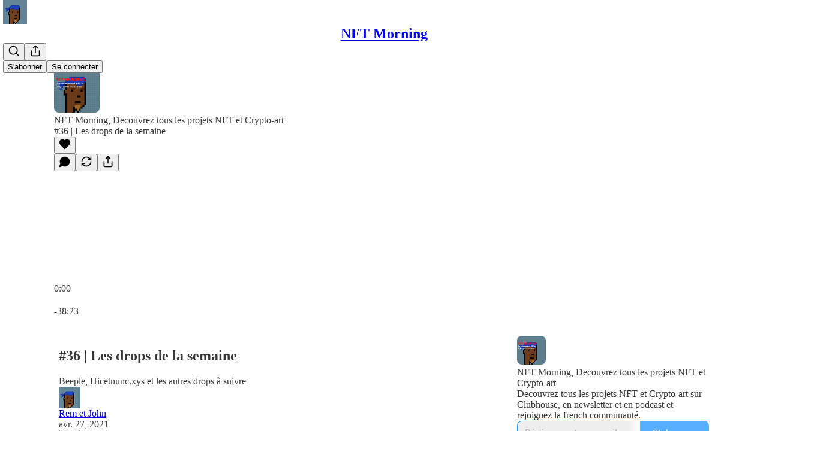

--- FILE ---
content_type: text/html; charset=utf-8
request_url: https://www.nftmorning.com/p/36-les-drops-de-la-semaine
body_size: 42665
content:
<!DOCTYPE html>
<html lang="fr">
    <head>
        <meta charset="utf-8" />
        <meta name="norton-safeweb-site-verification" content="24usqpep0ejc5w6hod3dulxwciwp0djs6c6ufp96av3t4whuxovj72wfkdjxu82yacb7430qjm8adbd5ezlt4592dq4zrvadcn9j9n-0btgdzpiojfzno16-fnsnu7xd" />
        
        <link rel="preconnect" href="https://substackcdn.com" />
        

        
            <title data-rh="true">#36 | Les drops de la semaine  - by Rem et John</title>
            
            <meta data-rh="true" name="twitter:player" content="https://www.nftmorning.com/embed/podcast/36-les-drops-de-la-semaine?autoplay=1"/><meta data-rh="true" name="twitter:player:width" content="1"/><meta data-rh="true" name="twitter:player:height" content="1"/><meta data-rh="true" name="twitter:text:player_width" content="1"/><meta data-rh="true" name="twitter:text:player_height" content="1"/><meta data-rh="true" property="og:type" content="article"/><meta data-rh="true" property="og:title" content="#36 | Les drops de la semaine "/><meta data-rh="true" name="twitter:title" content="#36 | Les drops de la semaine "/><meta data-rh="true" name="description" content="Beeple, Hicetnunc.xys et les autres drops à suivre"/><meta data-rh="true" property="og:description" content="Beeple, Hicetnunc.xys et les autres drops à suivre"/><meta data-rh="true" name="twitter:description" content="Beeple, Hicetnunc.xys et les autres drops à suivre"/><meta data-rh="true" property="og:image" content="https://substackcdn.com/image/fetch/$s_!xtxo!,w_1200,h_600,c_fill,f_jpg,q_auto:good,fl_progressive:steep,g_auto/https%3A%2F%2Fbucketeer-e05bbc84-baa3-437e-9518-adb32be77984.s3.amazonaws.com%2Fpublic%2Fimages%2Ff90d9e75-f7d4-4f03-b636-11133515f4b4_1772x2352.png"/><meta data-rh="true" name="twitter:image" content="https://substackcdn.com/image/fetch/$s_!jU6E!,f_auto,q_auto:best,fl_progressive:steep/https%3A%2F%2Fnftmorning.substack.com%2Fapi%2Fv1%2Fpost_preview%2F35674554%2Ftwitter.jpg%3Fversion%3D4"/><meta data-rh="true" name="twitter:card" content="summary_large_image"/><meta data-rh="true" property="interactionStatistic" content="[{&quot;@type&quot;:&quot;InteractionCounter&quot;,&quot;interactionType&quot;:&quot;https://schema.org/LikeAction&quot;,&quot;userInteractionCount&quot;:0},{&quot;@type&quot;:&quot;InteractionCounter&quot;,&quot;interactionType&quot;:&quot;https://schema.org/CommentAction&quot;,&quot;userInteractionCount&quot;:0}]"/>
            
            
        

        

        <style>
          @layer legacy, tailwind, pencraftReset, pencraft;
        </style>

        
        <link rel="preload" as="style" href="https://substackcdn.com/bundle/theme/main.efa09ec766c1f80a2d05.css" />
        
        
        
        <link rel="preload" as="font" href="https://fonts.gstatic.com/s/spectral/v13/rnCr-xNNww_2s0amA9M5knjsS_ul.woff2" crossorigin />
        

        
            
                <link rel="stylesheet" type="text/css" href="https://substackcdn.com/bundle/static/css/8700.974601fc.css" />
            
                <link rel="stylesheet" type="text/css" href="https://substackcdn.com/bundle/static/css/8447.9939e29c.css" />
            
                <link rel="stylesheet" type="text/css" href="https://substackcdn.com/bundle/static/css/4746.131ef664.css" />
            
                <link rel="stylesheet" type="text/css" href="https://substackcdn.com/bundle/static/css/8682.cbed9027.css" />
            
                <link rel="stylesheet" type="text/css" href="https://substackcdn.com/bundle/static/css/4060.c4318990.css" />
            
                <link rel="stylesheet" type="text/css" href="https://substackcdn.com/bundle/static/css/8337.26f1f9ec.css" />
            
                <link rel="stylesheet" type="text/css" href="https://substackcdn.com/bundle/static/css/5985.4e474736.css" />
            
                <link rel="stylesheet" type="text/css" href="https://substackcdn.com/bundle/static/css/8291.283ced81.css" />
            
                <link rel="stylesheet" type="text/css" href="https://substackcdn.com/bundle/static/css/3937.6cc465ee.css" />
            
                <link rel="stylesheet" type="text/css" href="https://substackcdn.com/bundle/static/css/main.4fd8d785.css" />
            
                <link rel="stylesheet" type="text/css" href="https://substackcdn.com/bundle/static/css/3937.6cc465ee.css" />
            
                <link rel="stylesheet" type="text/css" href="https://substackcdn.com/bundle/static/css/8291.283ced81.css" />
            
                <link rel="stylesheet" type="text/css" href="https://substackcdn.com/bundle/static/css/5985.4e474736.css" />
            
                <link rel="stylesheet" type="text/css" href="https://substackcdn.com/bundle/static/css/8337.26f1f9ec.css" />
            
                <link rel="stylesheet" type="text/css" href="https://substackcdn.com/bundle/static/css/4060.c4318990.css" />
            
                <link rel="stylesheet" type="text/css" href="https://substackcdn.com/bundle/static/css/8682.cbed9027.css" />
            
                <link rel="stylesheet" type="text/css" href="https://substackcdn.com/bundle/static/css/6379.813be60f.css" />
            
        

        
        
        
        
        <meta name="viewport" content="width=device-width, initial-scale=1, maximum-scale=1, user-scalable=0, viewport-fit=cover" />
        <meta name="author" content="Rem et John" />
        <meta property="og:url" content="https://www.nftmorning.com/p/36-les-drops-de-la-semaine" />
        
        
        <link rel="canonical" href="https://www.nftmorning.com/p/36-les-drops-de-la-semaine" />
        

        

        

        
            
                <link rel="shortcut icon" href="https://substackcdn.com/image/fetch/$s_!Fb3r!,f_auto,q_auto:good,fl_progressive:steep/https%3A%2F%2Fbucketeer-e05bbc84-baa3-437e-9518-adb32be77984.s3.amazonaws.com%2Fpublic%2Fimages%2F53f751be-e64e-4ee4-bc48-c602f019ffab%2Ffavicon.ico">
            
        
            
                <link rel="icon" type="image/png" sizes="16x16" href="https://substackcdn.com/image/fetch/$s_!3aJT!,f_auto,q_auto:good,fl_progressive:steep/https%3A%2F%2Fbucketeer-e05bbc84-baa3-437e-9518-adb32be77984.s3.amazonaws.com%2Fpublic%2Fimages%2F53f751be-e64e-4ee4-bc48-c602f019ffab%2Ffavicon-16x16.png">
            
        
            
                <link rel="icon" type="image/png" sizes="32x32" href="https://substackcdn.com/image/fetch/$s_!B1K8!,f_auto,q_auto:good,fl_progressive:steep/https%3A%2F%2Fbucketeer-e05bbc84-baa3-437e-9518-adb32be77984.s3.amazonaws.com%2Fpublic%2Fimages%2F53f751be-e64e-4ee4-bc48-c602f019ffab%2Ffavicon-32x32.png">
            
        
            
                <link rel="apple-touch-icon" sizes="57x57" href="https://substackcdn.com/image/fetch/$s_!rcOm!,f_auto,q_auto:good,fl_progressive:steep/https%3A%2F%2Fbucketeer-e05bbc84-baa3-437e-9518-adb32be77984.s3.amazonaws.com%2Fpublic%2Fimages%2F53f751be-e64e-4ee4-bc48-c602f019ffab%2Fapple-touch-icon-57x57.png">
            
        
            
                <link rel="apple-touch-icon" sizes="60x60" href="https://substackcdn.com/image/fetch/$s_!_-Qr!,f_auto,q_auto:good,fl_progressive:steep/https%3A%2F%2Fbucketeer-e05bbc84-baa3-437e-9518-adb32be77984.s3.amazonaws.com%2Fpublic%2Fimages%2F53f751be-e64e-4ee4-bc48-c602f019ffab%2Fapple-touch-icon-60x60.png">
            
        
            
                <link rel="apple-touch-icon" sizes="72x72" href="https://substackcdn.com/image/fetch/$s_!LOAC!,f_auto,q_auto:good,fl_progressive:steep/https%3A%2F%2Fbucketeer-e05bbc84-baa3-437e-9518-adb32be77984.s3.amazonaws.com%2Fpublic%2Fimages%2F53f751be-e64e-4ee4-bc48-c602f019ffab%2Fapple-touch-icon-72x72.png">
            
        
            
                <link rel="apple-touch-icon" sizes="76x76" href="https://substackcdn.com/image/fetch/$s_!tXz_!,f_auto,q_auto:good,fl_progressive:steep/https%3A%2F%2Fbucketeer-e05bbc84-baa3-437e-9518-adb32be77984.s3.amazonaws.com%2Fpublic%2Fimages%2F53f751be-e64e-4ee4-bc48-c602f019ffab%2Fapple-touch-icon-76x76.png">
            
        
            
                <link rel="apple-touch-icon" sizes="114x114" href="https://substackcdn.com/image/fetch/$s_!AGOj!,f_auto,q_auto:good,fl_progressive:steep/https%3A%2F%2Fbucketeer-e05bbc84-baa3-437e-9518-adb32be77984.s3.amazonaws.com%2Fpublic%2Fimages%2F53f751be-e64e-4ee4-bc48-c602f019ffab%2Fapple-touch-icon-114x114.png">
            
        
            
                <link rel="apple-touch-icon" sizes="120x120" href="https://substackcdn.com/image/fetch/$s_!iYro!,f_auto,q_auto:good,fl_progressive:steep/https%3A%2F%2Fbucketeer-e05bbc84-baa3-437e-9518-adb32be77984.s3.amazonaws.com%2Fpublic%2Fimages%2F53f751be-e64e-4ee4-bc48-c602f019ffab%2Fapple-touch-icon-120x120.png">
            
        
            
                <link rel="apple-touch-icon" sizes="144x144" href="https://substackcdn.com/image/fetch/$s_!Hr7H!,f_auto,q_auto:good,fl_progressive:steep/https%3A%2F%2Fbucketeer-e05bbc84-baa3-437e-9518-adb32be77984.s3.amazonaws.com%2Fpublic%2Fimages%2F53f751be-e64e-4ee4-bc48-c602f019ffab%2Fapple-touch-icon-144x144.png">
            
        
            
                <link rel="apple-touch-icon" sizes="152x152" href="https://substackcdn.com/image/fetch/$s_!FBA-!,f_auto,q_auto:good,fl_progressive:steep/https%3A%2F%2Fbucketeer-e05bbc84-baa3-437e-9518-adb32be77984.s3.amazonaws.com%2Fpublic%2Fimages%2F53f751be-e64e-4ee4-bc48-c602f019ffab%2Fapple-touch-icon-152x152.png">
            
        
            
                <link rel="apple-touch-icon" sizes="167x167" href="https://substackcdn.com/image/fetch/$s_!BsCK!,f_auto,q_auto:good,fl_progressive:steep/https%3A%2F%2Fbucketeer-e05bbc84-baa3-437e-9518-adb32be77984.s3.amazonaws.com%2Fpublic%2Fimages%2F53f751be-e64e-4ee4-bc48-c602f019ffab%2Fapple-touch-icon-167x167.png">
            
        
            
                <link rel="apple-touch-icon" sizes="180x180" href="https://substackcdn.com/image/fetch/$s_!6S38!,f_auto,q_auto:good,fl_progressive:steep/https%3A%2F%2Fbucketeer-e05bbc84-baa3-437e-9518-adb32be77984.s3.amazonaws.com%2Fpublic%2Fimages%2F53f751be-e64e-4ee4-bc48-c602f019ffab%2Fapple-touch-icon-180x180.png">
            
        
            
                <link rel="apple-touch-icon" sizes="1024x1024" href="https://substackcdn.com/image/fetch/$s_!j8D4!,f_auto,q_auto:good,fl_progressive:steep/https%3A%2F%2Fbucketeer-e05bbc84-baa3-437e-9518-adb32be77984.s3.amazonaws.com%2Fpublic%2Fimages%2F53f751be-e64e-4ee4-bc48-c602f019ffab%2Fapple-touch-icon-1024x1024.png">
            
        
            
        
            
        
            
        

        

        
            <link rel="alternate" type="application/rss+xml" href="/feed" title="NFT Morning"/>
        

        
        
          <style>
            @font-face{font-family:'Spectral';font-style:italic;font-weight:400;font-display:fallback;src:url(https://fonts.gstatic.com/s/spectral/v13/rnCt-xNNww_2s0amA9M8on7mTNmnUHowCw.woff2) format('woff2');unicode-range:U+0301,U+0400-045F,U+0490-0491,U+04B0-04B1,U+2116}@font-face{font-family:'Spectral';font-style:italic;font-weight:400;font-display:fallback;src:url(https://fonts.gstatic.com/s/spectral/v13/rnCt-xNNww_2s0amA9M8onXmTNmnUHowCw.woff2) format('woff2');unicode-range:U+0102-0103,U+0110-0111,U+0128-0129,U+0168-0169,U+01A0-01A1,U+01AF-01B0,U+0300-0301,U+0303-0304,U+0308-0309,U+0323,U+0329,U+1EA0-1EF9,U+20AB}@font-face{font-family:'Spectral';font-style:italic;font-weight:400;font-display:fallback;src:url(https://fonts.gstatic.com/s/spectral/v13/rnCt-xNNww_2s0amA9M8onTmTNmnUHowCw.woff2) format('woff2');unicode-range:U+0100-02AF,U+0304,U+0308,U+0329,U+1E00-1E9F,U+1EF2-1EFF,U+2020,U+20A0-20AB,U+20AD-20CF,U+2113,U+2C60-2C7F,U+A720-A7FF}@font-face{font-family:'Spectral';font-style:italic;font-weight:400;font-display:fallback;src:url(https://fonts.gstatic.com/s/spectral/v13/rnCt-xNNww_2s0amA9M8onrmTNmnUHo.woff2) format('woff2');unicode-range:U+0000-00FF,U+0131,U+0152-0153,U+02BB-02BC,U+02C6,U+02DA,U+02DC,U+0304,U+0308,U+0329,U+2000-206F,U+2074,U+20AC,U+2122,U+2191,U+2193,U+2212,U+2215,U+FEFF,U+FFFD}@font-face{font-family:'Spectral';font-style:normal;font-weight:400;font-display:fallback;src:url(https://fonts.gstatic.com/s/spectral/v13/rnCr-xNNww_2s0amA9M9knjsS_ulYHs.woff2) format('woff2');unicode-range:U+0301,U+0400-045F,U+0490-0491,U+04B0-04B1,U+2116}@font-face{font-family:'Spectral';font-style:normal;font-weight:400;font-display:fallback;src:url(https://fonts.gstatic.com/s/spectral/v13/rnCr-xNNww_2s0amA9M2knjsS_ulYHs.woff2) format('woff2');unicode-range:U+0102-0103,U+0110-0111,U+0128-0129,U+0168-0169,U+01A0-01A1,U+01AF-01B0,U+0300-0301,U+0303-0304,U+0308-0309,U+0323,U+0329,U+1EA0-1EF9,U+20AB}@font-face{font-family:'Spectral';font-style:normal;font-weight:400;font-display:fallback;src:url(https://fonts.gstatic.com/s/spectral/v13/rnCr-xNNww_2s0amA9M3knjsS_ulYHs.woff2) format('woff2');unicode-range:U+0100-02AF,U+0304,U+0308,U+0329,U+1E00-1E9F,U+1EF2-1EFF,U+2020,U+20A0-20AB,U+20AD-20CF,U+2113,U+2C60-2C7F,U+A720-A7FF}@font-face{font-family:'Spectral';font-style:normal;font-weight:400;font-display:fallback;src:url(https://fonts.gstatic.com/s/spectral/v13/rnCr-xNNww_2s0amA9M5knjsS_ul.woff2) format('woff2');unicode-range:U+0000-00FF,U+0131,U+0152-0153,U+02BB-02BC,U+02C6,U+02DA,U+02DC,U+0304,U+0308,U+0329,U+2000-206F,U+2074,U+20AC,U+2122,U+2191,U+2193,U+2212,U+2215,U+FEFF,U+FFFD}@font-face{font-family:'Spectral';font-style:normal;font-weight:600;font-display:fallback;src:url(https://fonts.gstatic.com/s/spectral/v13/rnCs-xNNww_2s0amA9vmtm3FafaPWnIIMrY.woff2) format('woff2');unicode-range:U+0301,U+0400-045F,U+0490-0491,U+04B0-04B1,U+2116}@font-face{font-family:'Spectral';font-style:normal;font-weight:600;font-display:fallback;src:url(https://fonts.gstatic.com/s/spectral/v13/rnCs-xNNww_2s0amA9vmtm3OafaPWnIIMrY.woff2) format('woff2');unicode-range:U+0102-0103,U+0110-0111,U+0128-0129,U+0168-0169,U+01A0-01A1,U+01AF-01B0,U+0300-0301,U+0303-0304,U+0308-0309,U+0323,U+0329,U+1EA0-1EF9,U+20AB}@font-face{font-family:'Spectral';font-style:normal;font-weight:600;font-display:fallback;src:url(https://fonts.gstatic.com/s/spectral/v13/rnCs-xNNww_2s0amA9vmtm3PafaPWnIIMrY.woff2) format('woff2');unicode-range:U+0100-02AF,U+0304,U+0308,U+0329,U+1E00-1E9F,U+1EF2-1EFF,U+2020,U+20A0-20AB,U+20AD-20CF,U+2113,U+2C60-2C7F,U+A720-A7FF}@font-face{font-family:'Spectral';font-style:normal;font-weight:600;font-display:fallback;src:url(https://fonts.gstatic.com/s/spectral/v13/rnCs-xNNww_2s0amA9vmtm3BafaPWnII.woff2) format('woff2');unicode-range:U+0000-00FF,U+0131,U+0152-0153,U+02BB-02BC,U+02C6,U+02DA,U+02DC,U+0304,U+0308,U+0329,U+2000-206F,U+2074,U+20AC,U+2122,U+2191,U+2193,U+2212,U+2215,U+FEFF,U+FFFD}
            
          </style>
        
        

        <style>:root{--color_theme_bg_pop:#2096FF;--background_pop:#2096FF;--cover_bg_color:#FFFFFF;--background_pop_darken:#068aff;--print_on_pop:#ffffff;--color_theme_bg_pop_darken:#068aff;--color_theme_print_on_pop:#ffffff;--color_theme_bg_pop_20:rgba(32, 150, 255, 0.2);--color_theme_bg_pop_30:rgba(32, 150, 255, 0.3);--border_subtle:#dfebf6;--background_subtle:rgba(222, 239, 255, 0.4);--print_pop:#2096ff;--color_theme_accent:#2096ff;--cover_print_primary:#363737;--cover_print_secondary:#757575;--cover_print_tertiary:#b6b6b6;--cover_border_color:#2096ff;--home_hero:newspaper;--home_posts:list;--background_contrast_1:#f0f0f0;--background_contrast_2:#dddddd;--background_contrast_3:#b7b7b7;--background_contrast_4:#929292;--background_contrast_5:#515151;--color_theme_detail:#e6e6e6;--background_contrast_pop:rgba(32, 150, 255, 0.4);--color_theme_bg_contrast_pop:rgba(32, 150, 255, 0.4);--input_background:#ffffff;--cover_input_background:#ffffff;--tooltip_background:#191919;--background_pop_rgb:32, 150, 255;--background_pop_rgb_pc:32 150 255;--color_theme_bg_pop_rgb:32, 150, 255;--color_theme_bg_pop_rgb_pc:32 150 255;--color_theme_accent_rgb:32, 150, 255;--color_theme_accent_rgb_pc:32 150 255;}</style>

        
            <link rel="stylesheet" href="https://substackcdn.com/bundle/theme/main.efa09ec766c1f80a2d05.css" />
        

        <style></style>

        

        

        

        
    </head>

    <body class="">
        

        

        

        

        

        

        <div id="entry">
            <div id="main" class="main typography use-theme-bg"><div class="pencraft pc-display-contents pc-reset pubTheme-yiXxQA"><div data-testid="navbar" class="main-menu"><div class="mainMenuContent-DME8DR"><div style="position:relative;height:71px;" class="pencraft pc-display-flex pc-gap-12 pc-paddingLeft-20 pc-paddingRight-20 pc-justifyContent-space-between pc-alignItems-center pc-reset border-bottom-detail-k1F6C4 topBar-pIF0J1"><div style="flex-basis:0px;flex-grow:1;" class="logoContainer-p12gJb"><a href="/" native class="pencraft pc-display-contents pc-reset"><div draggable="false" class="pencraft pc-display-flex pc-position-relative pc-reset"><div style="width:40px;height:40px;" class="pencraft pc-display-flex pc-reset bg-white-ZBV5av pc-borderRadius-sm overflow-hidden-WdpwT6 sizing-border-box-DggLA4"><picture><source type="image/webp" srcset="https://substackcdn.com/image/fetch/$s_!rXY4!,w_80,h_80,c_fill,f_webp,q_auto:good,fl_progressive:steep,g_auto/https%3A%2F%2Fbucketeer-e05bbc84-baa3-437e-9518-adb32be77984.s3.amazonaws.com%2Fpublic%2Fimages%2F4e466a19-7d18-469b-b394-a7ee1569180d_336x336.png"/><img src="https://substackcdn.com/image/fetch/$s_!rXY4!,w_80,h_80,c_fill,f_auto,q_auto:good,fl_progressive:steep,g_auto/https%3A%2F%2Fbucketeer-e05bbc84-baa3-437e-9518-adb32be77984.s3.amazonaws.com%2Fpublic%2Fimages%2F4e466a19-7d18-469b-b394-a7ee1569180d_336x336.png" sizes="100vw" alt="NFT Morning" width="80" height="80" style="width:40px;height:40px;" draggable="false" class="img-OACg1c object-fit-cover-u4ReeV pencraft pc-reset"/></picture></div></div></a></div><div style="flex-grow:0;" class="titleContainer-DJYq5v"><h1 id="wordlogo" class="pencraft pc-reset font-pub-headings-FE5byy reset-IxiVJZ title-oOnUGd"><a href="/" class="pencraft pc-display-contents pc-reset">NFT Morning</a></h1></div><div style="flex-basis:0px;flex-grow:1;" class="pencraft pc-display-flex pc-justifyContent-flex-end pc-alignItems-center pc-reset"><div class="buttonsContainer-SJBuep"><div class="pencraft pc-display-flex pc-gap-8 pc-justifyContent-flex-end pc-alignItems-center pc-reset navbar-buttons"><div class="pencraft pc-display-flex pc-gap-4 pc-reset"><span data-state="closed"><button tabindex="0" type="button" aria-label="Search" class="pencraft pc-reset pencraft iconButton-mq_Et5 iconButtonBase-dJGHgN buttonBase-GK1x3M buttonStyle-r7yGCK size_md-gCDS3o priority_tertiary-rlke8z"><svg xmlns="http://www.w3.org/2000/svg" width="20" height="20" viewBox="0 0 24 24" fill="none" stroke="currentColor" stroke-width="2" stroke-linecap="round" stroke-linejoin="round" class="lucide lucide-search"><circle cx="11" cy="11" r="8"></circle><path d="m21 21-4.3-4.3"></path></svg></button></span><button tabindex="0" type="button" aria-label="Partager la publication" id="headlessui-menu-button-P0-5" aria-haspopup="menu" aria-expanded="false" data-headlessui-state class="pencraft pc-reset pencraft iconButton-mq_Et5 iconButtonBase-dJGHgN buttonBase-GK1x3M buttonStyle-r7yGCK size_md-gCDS3o priority_tertiary-rlke8z"><svg xmlns="http://www.w3.org/2000/svg" width="20" height="20" viewBox="0 0 24 24" fill="none" stroke="currentColor" stroke-width="2" stroke-linecap="round" stroke-linejoin="round" class="lucide lucide-share"><path d="M4 12v8a2 2 0 0 0 2 2h12a2 2 0 0 0 2-2v-8"></path><polyline points="16 6 12 2 8 6"></polyline><line x1="12" x2="12" y1="2" y2="15"></line></svg></button></div><button tabindex="0" type="button" data-testid="noncontributor-cta-button" class="pencraft pc-reset pencraft buttonBase-GK1x3M buttonText-X0uSmG buttonStyle-r7yGCK priority_primary-RfbeYt size_md-gCDS3o">S'abonner</button><button tabindex="0" type="button" native data-href="https://substack.com/sign-in?redirect=%2Fp%2F36-les-drops-de-la-semaine&amp;for_pub=nftmorning" class="pencraft pc-reset pencraft buttonBase-GK1x3M buttonText-X0uSmG buttonStyle-r7yGCK priority_tertiary-rlke8z size_md-gCDS3o">Se connecter</button></div></div></div></div></div><div style="height:72px;"></div></div></div><div><script type="application/ld+json">{"@context":"https://schema.org","@type":"NewsArticle","url":"https://www.nftmorning.com/p/36-les-drops-de-la-semaine","mainEntityOfPage":"https://www.nftmorning.com/p/36-les-drops-de-la-semaine","headline":"#36 | Les drops de la semaine ","description":"Beeple, Hicetnunc.xys et les autres drops \u00E0 suivre","image":[{"@type":"ImageObject","url":"https://substackcdn.com/image/fetch/$s_!xtxo!,f_auto,q_auto:good,fl_progressive:steep/https%3A%2F%2Fbucketeer-e05bbc84-baa3-437e-9518-adb32be77984.s3.amazonaws.com%2Fpublic%2Fimages%2Ff90d9e75-f7d4-4f03-b636-11133515f4b4_1772x2352.png"}],"datePublished":"2021-04-27T09:08:55+00:00","dateModified":"2021-04-27T09:08:55+00:00","isAccessibleForFree":true,"author":[{"@type":"Person","name":"Rem et John","url":"https://substack.com/@nftmorning","description":"Decouvre le NFT tous les matins sur Clubhouse dans NFT Morning.","identifier":"user:30256824","sameAs":["https://twitter.com/NFTmorning"],"image":{"@type":"ImageObject","contentUrl":"https://substackcdn.com/image/fetch/$s_!pH-p!,f_auto,q_auto:good,fl_progressive:steep/https%3A%2F%2Fbucketeer-e05bbc84-baa3-437e-9518-adb32be77984.s3.amazonaws.com%2Fpublic%2Fimages%2Fd77d0520-8574-4f6f-9ee5-d3a20ffa5dc9_336x336.png","thumbnailUrl":"https://substackcdn.com/image/fetch/$s_!pH-p!,w_128,h_128,c_limit,f_auto,q_auto:good,fl_progressive:steep/https%3A%2F%2Fbucketeer-e05bbc84-baa3-437e-9518-adb32be77984.s3.amazonaws.com%2Fpublic%2Fimages%2Fd77d0520-8574-4f6f-9ee5-d3a20ffa5dc9_336x336.png"}}],"publisher":{"@type":"Organization","name":"NFT Morning","url":"https://www.nftmorning.com","description":"Decouvrez tous les projets NFT et Crypto-art sur Twitter, en newsletter et en podcast.","interactionStatistic":{"@type":"InteractionCounter","name":"Subscribers","interactionType":"https://schema.org/SubscribeAction","userInteractionCount":1000},"identifier":"pub:306806","logo":{"@type":"ImageObject","url":"https://substackcdn.com/image/fetch/$s_!rXY4!,f_auto,q_auto:good,fl_progressive:steep/https%3A%2F%2Fbucketeer-e05bbc84-baa3-437e-9518-adb32be77984.s3.amazonaws.com%2Fpublic%2Fimages%2F4e466a19-7d18-469b-b394-a7ee1569180d_336x336.png","contentUrl":"https://substackcdn.com/image/fetch/$s_!rXY4!,f_auto,q_auto:good,fl_progressive:steep/https%3A%2F%2Fbucketeer-e05bbc84-baa3-437e-9518-adb32be77984.s3.amazonaws.com%2Fpublic%2Fimages%2F4e466a19-7d18-469b-b394-a7ee1569180d_336x336.png","thumbnailUrl":"https://substackcdn.com/image/fetch/$s_!rXY4!,w_128,h_128,c_limit,f_auto,q_auto:good,fl_progressive:steep/https%3A%2F%2Fbucketeer-e05bbc84-baa3-437e-9518-adb32be77984.s3.amazonaws.com%2Fpublic%2Fimages%2F4e466a19-7d18-469b-b394-a7ee1569180d_336x336.png"},"image":{"@type":"ImageObject","url":"https://substackcdn.com/image/fetch/$s_!rXY4!,f_auto,q_auto:good,fl_progressive:steep/https%3A%2F%2Fbucketeer-e05bbc84-baa3-437e-9518-adb32be77984.s3.amazonaws.com%2Fpublic%2Fimages%2F4e466a19-7d18-469b-b394-a7ee1569180d_336x336.png","contentUrl":"https://substackcdn.com/image/fetch/$s_!rXY4!,f_auto,q_auto:good,fl_progressive:steep/https%3A%2F%2Fbucketeer-e05bbc84-baa3-437e-9518-adb32be77984.s3.amazonaws.com%2Fpublic%2Fimages%2F4e466a19-7d18-469b-b394-a7ee1569180d_336x336.png","thumbnailUrl":"https://substackcdn.com/image/fetch/$s_!rXY4!,w_128,h_128,c_limit,f_auto,q_auto:good,fl_progressive:steep/https%3A%2F%2Fbucketeer-e05bbc84-baa3-437e-9518-adb32be77984.s3.amazonaws.com%2Fpublic%2Fimages%2F4e466a19-7d18-469b-b394-a7ee1569180d_336x336.png"},"sameAs":["https://twitter.com/NFTmorning"]}}</script><div aria-label="post" role="main" class="single-post-container"><div><div class="single-post"><div class="pencraft pc-display-contents pc-reset pubTheme-yiXxQA"><article class="typography podcast-post post tw-p-0 shows-post"><div class="visibility-check"></div><div><div class="player-wrapper-outer-eAOhcD"><div class="player-wrapper-inner-KUdif0"><div class="pencraft pc-display-contents pc-reset dark-theme"><div style="min-height:400px;" class="pencraft pc-position-relative pc-reset"><div style="background-image:url(https://substackcdn.com/image/fetch/$s_!qvtJ!,f_auto,q_auto:good,fl_progressive:steep/https%3A%2F%2Fbucketeer-e05bbc84-baa3-437e-9518-adb32be77984.s3.amazonaws.com%2Fpublic%2Fimages%2F5e7ab0d6-6d08-474a-9732-8dfcebc0d871_3000x3000.png);" class="pencraft pc-display-flex pc-position-absolute pc-inset-0 pc-reset pc-borderRadius-md backgroundImage-Eijlhi"></div><div style="backdrop-filter:blur(120px);-webkit-backdrop-filter:blur(120px);-webkit-filter:brightness(0.7);filter:brightness(0.7);background:linear-gradient(180deg, rgba(62,48,30,0.75), rgba(62,48,30,0.75)), var(--color-dark-bg-secondary);" class="pencraft pc-display-flex pc-position-absolute pc-inset-0 pc-reset pc-borderRadius-md"></div><div class="pencraft pc-display-flex pc-flexDirection-column pc-position-absolute pc-inset-0 pc-reset"><div class="pencraft pc-display-flex pc-justifyContent-space-between pc-alignItems-stretch pc-reset flex-grow-rzmknG"><div class="pencraft pc-padding-24 pc-reset flex-grow-rzmknG overflow-hidden-WdpwT6"><div class="pencraft pc-display-flex pc-gap-16 pc-alignItems-center pc-alignSelf-flex-start pc-reset flex-grow-rzmknG header-PjQum5"><a href="https://www.nftmorning.com" native style="width:76px;height:76px;"><img src="https://substackcdn.com/image/fetch/$s_!qvtJ!,w_152,h_152,c_fill,f_auto,q_auto:good,fl_progressive:steep,g_auto/https%3A%2F%2Fbucketeer-e05bbc84-baa3-437e-9518-adb32be77984.s3.amazonaws.com%2Fpublic%2Fimages%2F5e7ab0d6-6d08-474a-9732-8dfcebc0d871_3000x3000.png" width="76" height="76" alt="NFT Morning" name="NFT Morning" class="pencraft pc-reset outline-detail-vcQLyr pub-logo-m0IFm6 static-XUAQjT"/></a><div class="pencraft pc-display-flex pc-flexDirection-column pc-gap-4 pc-minWidth-0 pc-reset flex-grow-rzmknG"><div class="pencraft pc-reset overflow-hidden-WdpwT6 ellipsis-Jb8om8 color-vibrance-secondary-k5eqjt line-height-20-t4M0El font-text-qe4AeH size-13-hZTUKr weight-regular-mUq6Gb reset-IxiVJZ">NFT Morning, Decouvrez tous les projets NFT et Crypto-art</div><div style="max-width:460px;" class="pencraft pc-reset overflow-hidden-WdpwT6 ellipsis-Jb8om8 color-vibrance-primary-KHCdqV line-height-20-t4M0El font-text-qe4AeH size-15-Psle70 weight-medium-fw81nC reset-IxiVJZ">#36 | Les drops de la semaine </div></div></div></div><div class="pencraft pc-display-flex pc-paddingLeft-24 pc-paddingRight-24 pc-alignItems-center pc-reset"><div class="post-ufi style-large-on-dark themed vertically-stacked"><div class="like-button-container post-ufi-button style-large-on-dark"><button tabindex="0" type="button" aria-label="Liker" aria-pressed="false" class="pencraft pc-reset pencraft post-ufi-button style-large-on-dark state-disabled no-label with-border"><svg role="img" style="height:20px;width:20px;" width="20" height="20" viewBox="0 0 24 24" fill="#000000" stroke-width="2" stroke="#000" xmlns="http://www.w3.org/2000/svg" class="icon"><g><title></title><svg xmlns="http://www.w3.org/2000/svg" width="24" height="24" viewBox="0 0 24 24" stroke-width="2" stroke-linecap="round" stroke-linejoin="round" class="lucide lucide-heart"><path d="M19 14c1.49-1.46 3-3.21 3-5.5A5.5 5.5 0 0 0 16.5 3c-1.76 0-3 .5-4.5 2-1.5-1.5-2.74-2-4.5-2A5.5 5.5 0 0 0 2 8.5c0 2.3 1.5 4.05 3 5.5l7 7Z"></path></svg></g></svg></button></div><button tabindex="0" type="button" aria-label="View comments (0)" data-href="https://www.nftmorning.com/p/36-les-drops-de-la-semaine/comments" class="pencraft pc-reset pencraft post-ufi-button style-large-on-dark post-ufi-comment-button no-label with-border"><svg role="img" style="height:20px;width:20px;" width="20" height="20" viewBox="0 0 24 24" fill="#000000" stroke-width="2" stroke="#000" xmlns="http://www.w3.org/2000/svg" class="icon"><g><title></title><svg xmlns="http://www.w3.org/2000/svg" width="24" height="24" viewBox="0 0 24 24" stroke-width="2" stroke-linecap="round" stroke-linejoin="round" class="lucide lucide-message-circle"><path d="M7.9 20A9 9 0 1 0 4 16.1L2 22Z"></path></svg></g></svg></button><button tabindex="0" type="button" class="pencraft pc-reset pencraft post-ufi-button style-large-on-dark no-label with-border"><svg role="img" style="height:20px;width:20px;" width="20" height="20" viewBox="0 0 24 24" fill="none" stroke-width="2" stroke="#000" xmlns="http://www.w3.org/2000/svg" class="icon"><g><title></title><path d="M21 3V8M21 8H16M21 8L18 5.29962C16.7056 4.14183 15.1038 3.38328 13.3879 3.11547C11.6719 2.84766 9.9152 3.08203 8.32951 3.79031C6.74382 4.49858 5.39691 5.65051 4.45125 7.10715C3.5056 8.5638 3.00158 10.2629 3 11.9996M3 21V16M3 16H8M3 16L6 18.7C7.29445 19.8578 8.89623 20.6163 10.6121 20.8841C12.3281 21.152 14.0848 20.9176 15.6705 20.2093C17.2562 19.501 18.6031 18.3491 19.5487 16.8925C20.4944 15.4358 20.9984 13.7367 21 12" stroke-linecap="round" stroke-linejoin="round"></path></g></svg></button><button tabindex="0" type="button" data-href="javascript:void(0)" class="pencraft pc-reset pencraft post-ufi-button style-large-on-dark no-label with-border"><svg xmlns="http://www.w3.org/2000/svg" width="20" height="20" viewBox="0 0 24 24" fill="none" stroke="currentColor" stroke-width="2" stroke-linecap="round" stroke-linejoin="round" class="lucide lucide-share icon"><path d="M4 12v8a2 2 0 0 0 2 2h12a2 2 0 0 0 2-2v-8"></path><polyline points="16 6 12 2 8 6"></polyline><line x1="12" x2="12" y1="2" y2="15"></line></svg></button></div></div></div><div class="pencraft pc-display-flex pc-flexDirection-column pc-paddingLeft-16 pc-paddingRight-16 pc-position-absolute pc-reset controlsCentered-TEIxxh"><div class="pencraft pc-display-flex pc-gap-20 pc-justifyContent-space-between pc-alignItems-center pc-reset"><div style="width:60px;" role="button" aria-label="Modifier la vitesse de lecture. Vitesse actuelle : 1 fois" class="pencraft pc-display-flex pc-justifyContent-center pc-reset"><div aria-hidden="true" class="pencraft pc-reset color-vibrance-secondary-k5eqjt line-height-24-jnGwiv font-text-qe4AeH size-17-JHHggF weight-medium-fw81nC reset-IxiVJZ playbackRate-o33VkZ">1×</div></div><div class="pencraft pc-display-flex pc-gap-32 pc-alignItems-center pc-reset"><div role="button" aria-label="Reculer de 15 secondes" class="skip-button-jgLOBO"><svg role="img" style="height:32px;width:29.09090909090909px;" width="29.09090909090909" height="32" viewBox="0 0 20 22" fill="white" stroke-width="1.8" stroke="none" xmlns="http://www.w3.org/2000/svg" class="skip-icon-YsbexL"><g><title></title><path d="M0 11.8557C0 13.2164 0.260417 14.4989 0.78125 15.7034C1.30208 16.9078 2.02148 17.969 2.93945 18.887C3.85742 19.7984 4.91536 20.5146 6.11328 21.0354C7.31771 21.5562 8.60026 21.8166 9.96094 21.8166C11.3216 21.8166 12.6009 21.5562 13.7988 21.0354C15.0033 20.5146 16.0645 19.7984 16.9824 18.887C17.9004 17.969 18.6198 16.9078 19.1406 15.7034C19.6615 14.4989 19.9219 13.2164 19.9219 11.8557C19.9219 10.6578 19.7168 9.51846 19.3066 8.43773C18.8965 7.357 18.3236 6.38044 17.5879 5.50805C16.8587 4.62914 16.0026 3.89672 15.0195 3.31078C14.043 2.71833 12.985 2.30818 11.8457 2.08031V0.693592C11.8457 0.342029 11.7448 0.12393 11.543 0.039295C11.3411 -0.0453404 11.1068 0.00674294 10.8398 0.195545L7.72461 2.37328C7.49674 2.52953 7.38281 2.71182 7.38281 2.92015C7.38281 3.12849 7.49674 3.31403 7.72461 3.47679L10.8301 5.6643C11.097 5.85961 11.3314 5.91495 11.5332 5.83031C11.7415 5.73916 11.8457 5.51781 11.8457 5.16625V3.77953C12.7702 3.98786 13.6198 4.33943 14.3945 4.83422C15.1758 5.32901 15.8529 5.93448 16.4258 6.65062C17.0052 7.36677 17.4544 8.16755 17.7734 9.05297C18.0924 9.93187 18.252 10.8661 18.252 11.8557C18.252 13.008 18.0371 14.0888 17.6074 15.0979C17.1842 16.1005 16.5918 16.9827 15.8301 17.7444C15.0749 18.4996 14.196 19.0888 13.1934 19.512C12.1908 19.9416 11.1133 20.1565 9.96094 20.1565C8.80859 20.1565 7.72786 19.9416 6.71875 19.512C5.71615 19.0888 4.83398 18.4996 4.07227 17.7444C3.31706 16.9827 2.72461 16.1005 2.29492 15.0979C1.87174 14.0888 1.66016 13.008 1.66016 11.8557C1.66016 10.9312 1.80339 10.0523 2.08984 9.21898C2.3763 8.37914 2.77669 7.61416 3.29102 6.92406C3.80534 6.23396 4.40755 5.64151 5.09766 5.14672C5.29948 4.99698 5.42643 4.81469 5.47852 4.59984C5.53711 4.385 5.50456 4.17666 5.38086 3.97484C5.25716 3.77953 5.07812 3.66234 4.84375 3.62328C4.60938 3.57771 4.38477 3.6363 4.16992 3.79906C3.33008 4.40453 2.59766 5.12719 1.97266 5.96703C1.34766 6.80036 0.86263 7.71833 0.517578 8.72094C0.172526 9.71703 0 10.762 0 11.8557ZM7.10938 15.8596C7.29818 15.8596 7.44792 15.801 7.55859 15.6838C7.66927 15.5601 7.72461 15.3941 7.72461 15.1858V9.02367C7.72461 8.76976 7.66602 8.58096 7.54883 8.45726C7.43164 8.32706 7.26237 8.26195 7.04102 8.26195C6.9043 8.26195 6.77734 8.28799 6.66016 8.34008C6.54297 8.38565 6.39648 8.46703 6.2207 8.58422L4.88281 9.49242C4.77214 9.57055 4.6875 9.65844 4.62891 9.75609C4.57682 9.84724 4.55078 9.94815 4.55078 10.0588C4.55078 10.2216 4.60612 10.3616 4.7168 10.4787C4.82747 10.5959 4.96094 10.6545 5.11719 10.6545C5.21484 10.6545 5.29622 10.6415 5.36133 10.6155C5.42643 10.5894 5.5013 10.5406 5.58594 10.469L6.52344 9.78539H6.50391V15.1858C6.50391 15.3876 6.55924 15.5504 6.66992 15.6741C6.7806 15.7978 6.92708 15.8596 7.10938 15.8596ZM12.0703 15.9768C12.8776 15.9768 13.5254 15.7392 14.0137 15.2639C14.5085 14.7821 14.7559 14.1474 14.7559 13.3596C14.7559 12.6435 14.5378 12.0543 14.1016 11.592C13.6654 11.1298 13.099 10.8987 12.4023 10.8987C12.0898 10.8987 11.7839 10.9703 11.4844 11.1135C11.1914 11.2567 10.9798 11.4521 10.8496 11.6995H10.8984L11.0742 9.49242H13.9941C14.1374 9.49242 14.2611 9.44034 14.3652 9.33617C14.4759 9.232 14.5312 9.09528 14.5312 8.92601C14.5312 8.76325 14.4759 8.63305 14.3652 8.53539C14.2611 8.43122 14.1374 8.37914 13.9941 8.37914H10.8789C10.3646 8.37914 10.0846 8.64932 10.0391 9.18969L9.82422 12.0022C9.80469 12.2431 9.85352 12.4254 9.9707 12.5491C10.0879 12.6662 10.2539 12.7248 10.4688 12.7248C10.625 12.7248 10.752 12.7053 10.8496 12.6662C10.9473 12.6272 11.0645 12.5556 11.2012 12.4514C11.39 12.2821 11.5658 12.1617 11.7285 12.0901C11.8913 12.012 12.0703 11.9729 12.2656 11.9729C12.6432 11.9729 12.9492 12.1031 13.1836 12.3635C13.418 12.6174 13.5352 12.956 13.5352 13.3791C13.5352 13.8088 13.4017 14.1636 13.1348 14.4436C12.8678 14.7235 12.5326 14.8635 12.1289 14.8635C11.8359 14.8635 11.5723 14.7886 11.3379 14.6389C11.1035 14.4827 10.9245 14.2776 10.8008 14.0237C10.7292 13.9 10.6478 13.8056 10.5566 13.7405C10.4655 13.6689 10.3581 13.633 10.2344 13.633C10.0716 13.633 9.93815 13.6851 9.83398 13.7893C9.73633 13.8935 9.6875 14.0302 9.6875 14.1995C9.6875 14.2646 9.69401 14.3297 9.70703 14.3948C9.72005 14.4599 9.73958 14.525 9.76562 14.5901C9.89583 14.9416 10.1628 15.2606 10.5664 15.5471C10.9766 15.8336 11.4779 15.9768 12.0703 15.9768Z"></path></g></svg></div><div style="width:72px;height:72px;" role="button" aria-label="Lire" aria-pressed="false" class="pencraft pc-display-flex pc-justifyContent-center pc-alignItems-center pc-reset bg-glass-thick-QXWmTV playButton-VfYy0S"><svg role="img" style="height:20px;width:20px;" width="20" height="20" viewBox="0 0 16 16" fill="none" stroke-width="1.8" stroke="none" xmlns="http://www.w3.org/2000/svg" class="playButtonIcon-iVd8T6"><g><title></title><path d="M3.35866 16C2.58101 16 2 15.4101 2 14.4447V1.55531C2 0.598883 2.58101 0 3.35866 0C3.75196 0 4.10056 0.134078 4.54749 0.393296L15.1575 6.54302C15.9531 7.00782 16.3106 7.39218 16.3106 8C16.3106 8.61676 15.9531 9.00112 15.1575 9.45698L4.54749 15.6067C4.10056 15.8659 3.75196 16 3.35866 16Z"></path></g></svg></div><div role="button" aria-label="Avancer de 30 secondes" class="skip-button-jgLOBO"><svg role="img" style="height:32px;width:29.09090909090909px;" width="29.09090909090909" height="32" viewBox="0 0 20 22" fill="white" stroke-width="1.8" stroke="none" xmlns="http://www.w3.org/2000/svg" class="skip-icon-YsbexL"><g><title></title><path d="M13.1738 15.9615C13.7142 15.9615 14.1829 15.802 14.5801 15.483C14.9837 15.1574 15.2962 14.705 15.5176 14.1255C15.7454 13.5461 15.8594 12.8658 15.8594 12.0845C15.8594 11.2968 15.7454 10.6099 15.5176 10.024C15.2962 9.43803 14.9837 8.9823 14.5801 8.65678C14.1829 8.33126 13.7142 8.1685 13.1738 8.1685C12.6335 8.1685 12.1615 8.33126 11.7578 8.65678C11.3542 8.97579 11.0417 9.42827 10.8203 10.0142C10.599 10.6001 10.4883 11.2902 10.4883 12.0845C10.4883 12.8658 10.599 13.5461 10.8203 14.1255C11.0417 14.705 11.3542 15.1574 11.7578 15.483C12.1615 15.802 12.6335 15.9615 13.1738 15.9615ZM6.875 15.9615C7.64323 15.9615 8.27148 15.7531 8.75977 15.3365C9.25456 14.9133 9.50195 14.3729 9.50195 13.7154C9.50195 13.2401 9.35221 12.83 9.05273 12.4849C8.75326 12.1333 8.3724 11.9315 7.91016 11.8794V11.9283C8.28125 11.8632 8.59701 11.6613 8.85742 11.3228C9.12435 10.9843 9.25781 10.5969 9.25781 10.1607C9.25781 9.57475 9.03971 9.09624 8.60352 8.72514C8.17383 8.35405 7.61719 8.1685 6.93359 8.1685C6.34115 8.1685 5.82357 8.3215 5.38086 8.62749C4.93815 8.92697 4.66471 9.31108 4.56055 9.77983C4.54753 9.83842 4.53776 9.89376 4.53125 9.94585C4.52474 9.99793 4.52148 10.05 4.52148 10.1021C4.52148 10.2779 4.57031 10.4211 4.66797 10.5318C4.77214 10.6425 4.90885 10.6978 5.07812 10.6978C5.35156 10.6978 5.54036 10.5448 5.64453 10.2388C5.74219 9.93282 5.89518 9.7017 6.10352 9.54545C6.31185 9.38269 6.57878 9.30131 6.9043 9.30131C7.24935 9.30131 7.52604 9.39572 7.73438 9.58452C7.94922 9.76681 8.05664 10.0077 8.05664 10.3072C8.05664 10.6197 7.94922 10.8801 7.73438 11.0884C7.51953 11.2902 7.23958 11.3912 6.89453 11.3912H6.47461C6.31185 11.3912 6.18164 11.4432 6.08398 11.5474C5.98633 11.6451 5.9375 11.7818 5.9375 11.9576C5.9375 12.1203 5.98633 12.257 6.08398 12.3677C6.18815 12.4719 6.31836 12.524 6.47461 12.524H6.93359C7.35026 12.524 7.67904 12.6281 7.91992 12.8365C8.16081 13.0448 8.28125 13.3215 8.28125 13.6665C8.28125 13.9986 8.14779 14.2785 7.88086 14.5064C7.62044 14.7277 7.28841 14.8384 6.88477 14.8384C6.53971 14.8384 6.25 14.757 6.01562 14.5943C5.78125 14.4315 5.60872 14.1971 5.49805 13.8912C5.43945 13.7284 5.36458 13.6112 5.27344 13.5396C5.18229 13.468 5.07161 13.4322 4.94141 13.4322C4.77865 13.4322 4.64193 13.4875 4.53125 13.5982C4.42708 13.7089 4.375 13.8521 4.375 14.0279C4.375 14.08 4.37826 14.1353 4.38477 14.1939C4.39128 14.246 4.40104 14.2981 4.41406 14.3501C4.51823 14.8059 4.80469 15.19 5.27344 15.5025C5.74219 15.8085 6.27604 15.9615 6.875 15.9615ZM13.1738 14.7798C12.7441 14.7798 12.3991 14.5389 12.1387 14.0572C11.8848 13.5754 11.7578 12.9179 11.7578 12.0845C11.7578 11.2317 11.8848 10.5643 12.1387 10.0826C12.3926 9.59428 12.7376 9.35014 13.1738 9.35014C13.61 9.35014 13.9518 9.59103 14.1992 10.0728C14.4531 10.5546 14.5801 11.2251 14.5801 12.0845C14.5801 12.9179 14.4531 13.5754 14.1992 14.0572C13.9453 14.5389 13.6035 14.7798 13.1738 14.7798ZM9.96094 21.8111C11.3216 21.8111 12.6009 21.5507 13.7988 21.0298C15.0033 20.509 16.0645 19.7928 16.9824 18.8814C17.9004 17.9634 18.6198 16.9022 19.1406 15.6978C19.6615 14.4934 19.9219 13.2108 19.9219 11.8501C19.9219 10.7564 19.7493 9.71147 19.4043 8.71538C19.0592 7.71277 18.5742 6.7948 17.9492 5.96147C17.3242 5.12163 16.5918 4.39897 15.752 3.7935C15.5371 3.63074 15.3125 3.57215 15.0781 3.61772C14.8438 3.65678 14.6647 3.77397 14.541 3.96928C14.4173 4.17111 14.3815 4.37944 14.4336 4.59428C14.4922 4.80913 14.6224 4.99142 14.8242 5.14116C15.5143 5.63595 16.1165 6.2284 16.6309 6.9185C17.1452 7.60861 17.5456 8.37358 17.832 9.21342C18.1185 10.0468 18.2617 10.9257 18.2617 11.8501C18.2617 13.0025 18.0469 14.0832 17.6172 15.0923C17.194 16.0949 16.6016 16.9771 15.8398 17.7388C15.0846 18.494 14.2025 19.0832 13.1934 19.5064C12.1908 19.9361 11.1133 20.1509 9.96094 20.1509C8.80859 20.1509 7.73112 19.9361 6.72852 19.5064C5.72591 19.0832 4.84375 18.494 4.08203 17.7388C3.32682 16.9771 2.73438 16.0949 2.30469 15.0923C1.88151 14.0832 1.66992 13.0025 1.66992 11.8501C1.66992 10.7043 1.88151 9.63009 2.30469 8.62749C2.73438 7.61837 3.32682 6.73621 4.08203 5.981C4.83724 5.21928 5.71615 4.62358 6.71875 4.19389C7.72135 3.7642 8.79883 3.54936 9.95117 3.54936V1.8892C8.59049 1.8892 7.30794 2.14962 6.10352 2.67045C4.9056 3.19129 3.84766 3.91069 2.92969 4.82866C2.01823 5.74663 1.30208 6.80782 0.78125 8.01225C0.260417 9.21017 0 10.4895 0 11.8501C0 13.2108 0.260417 14.4934 0.78125 15.6978C1.30208 16.9022 2.02148 17.9634 2.93945 18.8814C3.85742 19.7928 4.91536 20.509 6.11328 21.0298C7.31771 21.5507 8.60026 21.8111 9.96094 21.8111ZM8.07617 0.697798V5.17045C8.07617 5.51551 8.17708 5.73361 8.37891 5.82475C8.58724 5.90939 8.82487 5.8573 9.0918 5.6685L12.207 3.481C12.4284 3.33126 12.5391 3.15223 12.5391 2.94389C12.5456 2.72905 12.4349 2.5435 12.207 2.38725L9.10156 0.199751C8.82812 0.00443892 8.58724 -0.0476444 8.37891 0.0435014C8.17708 0.128137 8.07617 0.346236 8.07617 0.697798Z"></path></g></svg></div></div><div style="width:60px;" class="pencraft pc-display-flex pc-justifyContent-center pc-alignItems-center pc-reset"><button tabindex="0" type="button" id="headlessui-menu-button-P0-32" aria-haspopup="menu" aria-expanded="false" data-headlessui-state class="pencraft pc-display-flex pc-width-32 pc-height-32 pc-justifyContent-center pc-alignItems-center pc-reset pc-borderRadius-sm pencraft buttonBase-GK1x3M"><svg xmlns="http://www.w3.org/2000/svg" width="24" height="24" viewBox="0 0 24 24" fill="none" stroke="currentColor" stroke-width="2" stroke-linecap="round" stroke-linejoin="round" aria-label="Plus d'options" class="lucide lucide-ellipsis icon-vlW9ea"><circle cx="12" cy="12" r="1"></circle><circle cx="19" cy="12" r="1"></circle><circle cx="5" cy="12" r="1"></circle></svg></button></div></div></div><div class="pencraft pc-display-flex pc-gap-16 pc-padding-24 pc-alignItems-center pc-reset track-pNMNGn"><div class="pencraft pc-display-flex pc-gap-12 pc-alignItems-center pc-reset flex-grow-rzmknG"><div class="pencraft pc-reset color-vibrance-primary-KHCdqV line-height-20-t4M0El font-text-qe4AeH size-11-NuY2Zx weight-regular-mUq6Gb reset-IxiVJZ timestamp-FzOPmB">0:00</div><div role="slider" aria-label="Cherchez des progrès" aria-valuemin="0" aria-valuemax="100" aria-valuenow="0" aria-valuetext="0:00 avec -38:23 restants" tabindex="0" class="track-container-Ycx4d5"><div aria-hidden="true" class="sr-progress-gt0aLk">Heure actuelle: 0:00 / Temps total: -38:23</div><div class="track-AtNL73"></div><div style="width:0%;" class="track-played-VpPIlb"></div><div style="left:0%;" aria-hidden="true" class="track-handle-Ko3Wwm"></div></div><div class="pencraft pc-reset color-vibrance-secondary-k5eqjt line-height-20-t4M0El font-text-qe4AeH size-11-NuY2Zx weight-regular-mUq6Gb reset-IxiVJZ timestamp-FzOPmB">-38:23</div></div></div></div></div></div><audio src="https://substackcdn.com/public/audio/99067995-2f72-4be8-a46a-836b50ec620f.mpga?post_id=35674554" preload="auto">La lecture audio n'est pas prise en charge par votre navigateur. Veuillez le mettre à niveau.</audio></div></div><div class="main-content-and-sidebar-fw1PHW"><div class="main-content-qKkUCg"><div class="pencraft pc-display-flex pc-flexDirection-column pc-gap-16 pc-reset"><div class="pencraft pc-display-contents pc-reset pubTheme-yiXxQA"><div class="pencraft pc-display-flex pc-flexDirection-column pc-gap-16 pc-reset"><div class="pencraft pc-display-flex pc-flexDirection-column pc-gap-8 pc-reset"><h2 dir="auto" class="pencraft pc-reset color-pub-primary-text-NyXPlw line-height-36-XIK16z font-pub-headings-FE5byy size-30-tZAWf_ weight-bold-DmI9lw reset-IxiVJZ title-X77sOw">#36 | Les drops de la semaine </h2><div dir="auto" class="pencraft pc-reset color-pub-secondary-text-hGQ02T line-height-24-jnGwiv font-pub-headings-FE5byy size-17-JHHggF weight-regular-mUq6Gb reset-IxiVJZ subtitle-HEEcLo">Beeple, Hicetnunc.xys et les autres drops à suivre</div></div><div class="pencraft pc-display-flex pc-gap-12 pc-alignItems-center pc-reset byline-wrapper byline-wrapper--swap-on-mobile-Cs2Jac"><div class="pencraft pc-display-flex pc-reset byline-faces--swap-on-mobile-ucRXf3"><div class="pencraft pc-display-flex pc-flexDirection-row pc-gap-8 pc-alignItems-center pc-justifyContent-flex-start pc-reset"><div style="--scale:36px;--offset:9px;--border-width:4.5px;" class="pencraft pc-display-flex pc-flexDirection-row pc-alignItems-center pc-justifyContent-flex-start pc-reset ltr-qDBmby"><a href="https://substack.com/@nftmorning" aria-label="Voir le profil de Rem et John" class="pencraft pc-display-contents pc-reset"><div style="--scale:36px;" tabindex="0" class="pencraft pc-display-flex pc-width-36 pc-height-36 pc-justifyContent-center pc-alignItems-center pc-position-relative pc-reset bg-secondary-UUD3_J flex-auto-j3S2WA animate-XFJxE4 outline-detail-vcQLyr pc-borderRadius-full overflow-hidden-WdpwT6 sizing-border-box-DggLA4 pressable-sm-YIJFKJ showFocus-sk_vEm container-TAtrWj interactive-UkK0V6 avatar-u8q6xB last-JfNEJ_"><div style="--scale:36px;" title="Rem et John" class="pencraft pc-display-flex pc-width-36 pc-height-36 pc-justifyContent-center pc-alignItems-center pc-position-relative pc-reset bg-secondary-UUD3_J flex-auto-j3S2WA outline-detail-vcQLyr pc-borderRadius-full overflow-hidden-WdpwT6 sizing-border-box-DggLA4 container-TAtrWj"><picture><source type="image/webp" srcset="https://substackcdn.com/image/fetch/$s_!pH-p!,w_36,h_36,c_fill,f_webp,q_auto:good,fl_progressive:steep/https%3A%2F%2Fbucketeer-e05bbc84-baa3-437e-9518-adb32be77984.s3.amazonaws.com%2Fpublic%2Fimages%2Fd77d0520-8574-4f6f-9ee5-d3a20ffa5dc9_336x336.png 36w, https://substackcdn.com/image/fetch/$s_!pH-p!,w_72,h_72,c_fill,f_webp,q_auto:good,fl_progressive:steep/https%3A%2F%2Fbucketeer-e05bbc84-baa3-437e-9518-adb32be77984.s3.amazonaws.com%2Fpublic%2Fimages%2Fd77d0520-8574-4f6f-9ee5-d3a20ffa5dc9_336x336.png 72w, https://substackcdn.com/image/fetch/$s_!pH-p!,w_108,h_108,c_fill,f_webp,q_auto:good,fl_progressive:steep/https%3A%2F%2Fbucketeer-e05bbc84-baa3-437e-9518-adb32be77984.s3.amazonaws.com%2Fpublic%2Fimages%2Fd77d0520-8574-4f6f-9ee5-d3a20ffa5dc9_336x336.png 108w" sizes="36px"/><img src="https://substackcdn.com/image/fetch/$s_!pH-p!,w_36,h_36,c_fill,f_auto,q_auto:good,fl_progressive:steep/https%3A%2F%2Fbucketeer-e05bbc84-baa3-437e-9518-adb32be77984.s3.amazonaws.com%2Fpublic%2Fimages%2Fd77d0520-8574-4f6f-9ee5-d3a20ffa5dc9_336x336.png" sizes="36px" alt="Avatar de Rem et John" srcset="https://substackcdn.com/image/fetch/$s_!pH-p!,w_36,h_36,c_fill,f_auto,q_auto:good,fl_progressive:steep/https%3A%2F%2Fbucketeer-e05bbc84-baa3-437e-9518-adb32be77984.s3.amazonaws.com%2Fpublic%2Fimages%2Fd77d0520-8574-4f6f-9ee5-d3a20ffa5dc9_336x336.png 36w, https://substackcdn.com/image/fetch/$s_!pH-p!,w_72,h_72,c_fill,f_auto,q_auto:good,fl_progressive:steep/https%3A%2F%2Fbucketeer-e05bbc84-baa3-437e-9518-adb32be77984.s3.amazonaws.com%2Fpublic%2Fimages%2Fd77d0520-8574-4f6f-9ee5-d3a20ffa5dc9_336x336.png 72w, https://substackcdn.com/image/fetch/$s_!pH-p!,w_108,h_108,c_fill,f_auto,q_auto:good,fl_progressive:steep/https%3A%2F%2Fbucketeer-e05bbc84-baa3-437e-9518-adb32be77984.s3.amazonaws.com%2Fpublic%2Fimages%2Fd77d0520-8574-4f6f-9ee5-d3a20ffa5dc9_336x336.png 108w" width="36" height="36" draggable="false" class="img-OACg1c object-fit-cover-u4ReeV pencraft pc-reset"/></picture></div></div></a></div></div></div><div class="pencraft pc-display-flex pc-flexDirection-column pc-reset"><div class="pencraft pc-reset color-pub-primary-text-NyXPlw line-height-20-t4M0El font-meta-MWBumP size-11-NuY2Zx weight-medium-fw81nC transform-uppercase-yKDgcq reset-IxiVJZ meta-EgzBVA"><div class="profile-hover-card-target profileHoverCardTarget-PBxvGm"><a href="https://substack.com/@nftmorning" class="pencraft pc-reset decoration-hover-underline-ClDVRM reset-IxiVJZ">Rem et John</a></div></div><div class="pencraft pc-display-flex pc-gap-4 pc-reset"><div class="pencraft pc-reset color-pub-secondary-text-hGQ02T line-height-20-t4M0El font-meta-MWBumP size-11-NuY2Zx weight-medium-fw81nC transform-uppercase-yKDgcq reset-IxiVJZ meta-EgzBVA">avr. 27, 2021</div></div></div></div><div class="pencraft pc-display-flex pc-gap-16 pc-paddingTop-16 pc-paddingBottom-16 pc-justifyContent-space-between pc-alignItems-center pc-reset flex-grow-rzmknG border-top-detail-themed-k9TZAY border-bottom-detail-themed-Ua9186 post-ufi"><div class="pencraft pc-display-flex pc-gap-8 pc-reset"><div class="like-button-container post-ufi-button style-button"><button tabindex="0" type="button" aria-label="Liker" aria-pressed="false" class="pencraft pc-reset pencraft post-ufi-button style-button no-label with-border"><svg role="img" style="height:20px;width:20px;" width="20" height="20" viewBox="0 0 24 24" fill="#000000" stroke-width="2" stroke="#000" xmlns="http://www.w3.org/2000/svg" class="icon"><g><title></title><svg xmlns="http://www.w3.org/2000/svg" width="24" height="24" viewBox="0 0 24 24" stroke-width="2" stroke-linecap="round" stroke-linejoin="round" class="lucide lucide-heart"><path d="M19 14c1.49-1.46 3-3.21 3-5.5A5.5 5.5 0 0 0 16.5 3c-1.76 0-3 .5-4.5 2-1.5-1.5-2.74-2-4.5-2A5.5 5.5 0 0 0 2 8.5c0 2.3 1.5 4.05 3 5.5l7 7Z"></path></svg></g></svg></button></div><button tabindex="0" type="button" aria-label="View comments (0)" data-href="https://www.nftmorning.com/p/36-les-drops-de-la-semaine/comments" class="pencraft pc-reset pencraft post-ufi-button style-button post-ufi-comment-button no-label with-border"><svg role="img" style="height:20px;width:20px;" width="20" height="20" viewBox="0 0 24 24" fill="#000000" stroke-width="2" stroke="#000" xmlns="http://www.w3.org/2000/svg" class="icon"><g><title></title><svg xmlns="http://www.w3.org/2000/svg" width="24" height="24" viewBox="0 0 24 24" stroke-width="2" stroke-linecap="round" stroke-linejoin="round" class="lucide lucide-message-circle"><path d="M7.9 20A9 9 0 1 0 4 16.1L2 22Z"></path></svg></g></svg></button><button tabindex="0" type="button" class="pencraft pc-reset pencraft post-ufi-button style-button no-label with-border"><svg role="img" style="height:20px;width:20px;" width="20" height="20" viewBox="0 0 24 24" fill="none" stroke-width="2" stroke="#000" xmlns="http://www.w3.org/2000/svg" class="icon"><g><title></title><path d="M21 3V8M21 8H16M21 8L18 5.29962C16.7056 4.14183 15.1038 3.38328 13.3879 3.11547C11.6719 2.84766 9.9152 3.08203 8.32951 3.79031C6.74382 4.49858 5.39691 5.65051 4.45125 7.10715C3.5056 8.5638 3.00158 10.2629 3 11.9996M3 21V16M3 16H8M3 16L6 18.7C7.29445 19.8578 8.89623 20.6163 10.6121 20.8841C12.3281 21.152 14.0848 20.9176 15.6705 20.2093C17.2562 19.501 18.6031 18.3491 19.5487 16.8925C20.4944 15.4358 20.9984 13.7367 21 12" stroke-linecap="round" stroke-linejoin="round"></path></g></svg></button></div><div class="pencraft pc-display-flex pc-gap-8 pc-reset"><button tabindex="0" type="button" data-href="javascript:void(0)" class="pencraft pc-reset pencraft post-ufi-button style-button no-icon has-label with-border"><div class="label">Partager</div></button></div></div></div></div><div class="postContentWrapper-MYe7fH"><div class="available-content"><div dir="auto" class="body markup"><p><span>Nous avons parlé des drops de la semaine à venir, nous sommes revenus sur  l’opération </span><a href="https://twitter.com/search?q=%23OBJKT4OBJKT&amp;src=recent_search_click&amp;f=live" rel>#OBJKT4OBJKT</a><span> de la nouvelle plateforme “hic et nunc” et surtout du prochain drop de Beepple chez NiftyGateway.</span><br/><br/><strong>Liens: </strong><br/><a href="https://www.hicetnunc.xyz/" rel>https://www.hicetnunc.xyz/</a><br/><a href="https://twitter.com/search?q=%23OBJKT4OBJKT&amp;src=recent_search_click&amp;f=live" rel>#OBJKT4OBJKT</a><br/><a href="https://www.beeple-collect.com/2021-spring-collection" rel>Prochain drop de Beeple.</a><br/><a href="http://milliondollarrat.com/" rel>Million Dollar Rat</a><span>.</span><br/><a href="https://knownorigin.io/gallery/365900-pieta" rel>Compte Knownorigin de Alex Booyasan</a><br/><br/><strong>Images.</strong><br/><strong>30K de Beeple.</strong></p><div class="captioned-image-container"><figure><a target="_blank" href="https://substackcdn.com/image/fetch/$s_!xtxo!,f_auto,q_auto:good,fl_progressive:steep/https%3A%2F%2Fbucketeer-e05bbc84-baa3-437e-9518-adb32be77984.s3.amazonaws.com%2Fpublic%2Fimages%2Ff90d9e75-f7d4-4f03-b636-11133515f4b4_1772x2352.png" data-component-name="Image2ToDOM" rel class="image-link image2 is-viewable-img"><div class="image2-inset"><picture><source type="image/webp" srcset="https://substackcdn.com/image/fetch/$s_!xtxo!,w_424,c_limit,f_webp,q_auto:good,fl_progressive:steep/https%3A%2F%2Fbucketeer-e05bbc84-baa3-437e-9518-adb32be77984.s3.amazonaws.com%2Fpublic%2Fimages%2Ff90d9e75-f7d4-4f03-b636-11133515f4b4_1772x2352.png 424w, https://substackcdn.com/image/fetch/$s_!xtxo!,w_848,c_limit,f_webp,q_auto:good,fl_progressive:steep/https%3A%2F%2Fbucketeer-e05bbc84-baa3-437e-9518-adb32be77984.s3.amazonaws.com%2Fpublic%2Fimages%2Ff90d9e75-f7d4-4f03-b636-11133515f4b4_1772x2352.png 848w, https://substackcdn.com/image/fetch/$s_!xtxo!,w_1272,c_limit,f_webp,q_auto:good,fl_progressive:steep/https%3A%2F%2Fbucketeer-e05bbc84-baa3-437e-9518-adb32be77984.s3.amazonaws.com%2Fpublic%2Fimages%2Ff90d9e75-f7d4-4f03-b636-11133515f4b4_1772x2352.png 1272w, https://substackcdn.com/image/fetch/$s_!xtxo!,w_1456,c_limit,f_webp,q_auto:good,fl_progressive:steep/https%3A%2F%2Fbucketeer-e05bbc84-baa3-437e-9518-adb32be77984.s3.amazonaws.com%2Fpublic%2Fimages%2Ff90d9e75-f7d4-4f03-b636-11133515f4b4_1772x2352.png 1456w" sizes="100vw"/><img src="https://substackcdn.com/image/fetch/$s_!xtxo!,w_1456,c_limit,f_auto,q_auto:good,fl_progressive:steep/https%3A%2F%2Fbucketeer-e05bbc84-baa3-437e-9518-adb32be77984.s3.amazonaws.com%2Fpublic%2Fimages%2Ff90d9e75-f7d4-4f03-b636-11133515f4b4_1772x2352.png" width="340" height="451.3873626373626" data-attrs="{&quot;src&quot;:&quot;https://bucketeer-e05bbc84-baa3-437e-9518-adb32be77984.s3.amazonaws.com/public/images/f90d9e75-f7d4-4f03-b636-11133515f4b4_1772x2352.png&quot;,&quot;srcNoWatermark&quot;:null,&quot;fullscreen&quot;:null,&quot;imageSize&quot;:null,&quot;height&quot;:1933,&quot;width&quot;:1456,&quot;resizeWidth&quot;:340,&quot;bytes&quot;:8941722,&quot;alt&quot;:null,&quot;title&quot;:null,&quot;type&quot;:&quot;image/png&quot;,&quot;href&quot;:null,&quot;belowTheFold&quot;:false,&quot;topImage&quot;:true,&quot;internalRedirect&quot;:null,&quot;isProcessing&quot;:false,&quot;align&quot;:null,&quot;offset&quot;:false}" alt srcset="https://substackcdn.com/image/fetch/$s_!xtxo!,w_424,c_limit,f_auto,q_auto:good,fl_progressive:steep/https%3A%2F%2Fbucketeer-e05bbc84-baa3-437e-9518-adb32be77984.s3.amazonaws.com%2Fpublic%2Fimages%2Ff90d9e75-f7d4-4f03-b636-11133515f4b4_1772x2352.png 424w, https://substackcdn.com/image/fetch/$s_!xtxo!,w_848,c_limit,f_auto,q_auto:good,fl_progressive:steep/https%3A%2F%2Fbucketeer-e05bbc84-baa3-437e-9518-adb32be77984.s3.amazonaws.com%2Fpublic%2Fimages%2Ff90d9e75-f7d4-4f03-b636-11133515f4b4_1772x2352.png 848w, https://substackcdn.com/image/fetch/$s_!xtxo!,w_1272,c_limit,f_auto,q_auto:good,fl_progressive:steep/https%3A%2F%2Fbucketeer-e05bbc84-baa3-437e-9518-adb32be77984.s3.amazonaws.com%2Fpublic%2Fimages%2Ff90d9e75-f7d4-4f03-b636-11133515f4b4_1772x2352.png 1272w, https://substackcdn.com/image/fetch/$s_!xtxo!,w_1456,c_limit,f_auto,q_auto:good,fl_progressive:steep/https%3A%2F%2Fbucketeer-e05bbc84-baa3-437e-9518-adb32be77984.s3.amazonaws.com%2Fpublic%2Fimages%2Ff90d9e75-f7d4-4f03-b636-11133515f4b4_1772x2352.png 1456w" sizes="100vw" fetchpriority="high" class="sizing-normal"/></picture><div class="image-link-expand"><div class="pencraft pc-display-flex pc-gap-8 pc-reset"><button tabindex="0" type="button" class="pencraft pc-reset pencraft icon-container restack-image"><svg xmlns="http://www.w3.org/2000/svg" width="20" height="20" viewBox="0 0 24 24" fill="none" stroke="currentColor" stroke-width="2" stroke-linecap="round" stroke-linejoin="round" class="lucide lucide-refresh-cw"><path d="M3 12a9 9 0 0 1 9-9 9.75 9.75 0 0 1 6.74 2.74L21 8"></path><path d="M21 3v5h-5"></path><path d="M21 12a9 9 0 0 1-9 9 9.75 9.75 0 0 1-6.74-2.74L3 16"></path><path d="M8 16H3v5"></path></svg></button><button tabindex="0" type="button" class="pencraft pc-reset pencraft icon-container view-image"><svg xmlns="http://www.w3.org/2000/svg" width="20" height="20" viewBox="0 0 24 24" fill="none" stroke="currentColor" stroke-width="2" stroke-linecap="round" stroke-linejoin="round" class="lucide lucide-maximize2 lucide-maximize-2"><polyline points="15 3 21 3 21 9"></polyline><polyline points="9 21 3 21 3 15"></polyline><line x1="21" x2="14" y1="3" y2="10"></line><line x1="3" x2="10" y1="21" y2="14"></line></svg></button></div></div></div></a></figure></div><p><br/></p><p><br/><span> </span></p></div></div><div class="visibility-check"></div><div class="visibility-check"></div><div id="discussion" class="pencraft pc-display-flex pc-flexDirection-column pc-gap-16 pc-paddingTop-32 pc-paddingBottom-32 pc-reset"><div class="pencraft pc-display-flex pc-flexDirection-column pc-gap-32 pc-reset"><h4 class="pencraft pc-reset line-height-24-jnGwiv font-display-nhmvtD size-20-P_cSRT weight-bold-DmI9lw reset-IxiVJZ">Discussion à propos de cet épisode</h4><div class="pencraft pc-alignSelf-flex-start pc-reset"><div class="pencraft pc-display-flex pc-flexDirection-column pc-position-relative pc-minWidth-0 pc-reset bg-primary-zk6FDl outline-detail-vcQLyr pc-borderRadius-sm overflow-hidden-WdpwT6"><div dir="ltr" data-orientation="horizontal" class="pencraft pc-display-flex pc-flexDirection-column pc-reset flex-grow-rzmknG"><div style="outline:none;" tabindex="-1" aria-label="Sélectionner le type de discussion" role="tablist" aria-orientation="horizontal" data-orientation="horizontal" class="pencraft pc-display-flex pc-gap-4 pc-padding-4 pc-position-relative pc-reset cursor-default-flE2S1 pc-borderRadius-sm overflow-auto-7WTsTi scrollBar-hidden-HcAIpI"><button tabindex="-1" type="button" role="tab" aria-selected="true" aria-controls="radix-P0-55-content-comments" data-state="active" id="radix-P0-55-trigger-comments" data-orientation="horizontal" data-radix-collection-item class="pencraft pc-reset flex-auto-j3S2WA pencraft segment-j4TeZ4 buttonBase-GK1x3M buttonText-X0uSmG buttonStyle-r7yGCK priority_quaternary-kpMibu size_sm-G3LciD">Commentaires</button><button tabindex="-1" type="button" role="tab" aria-selected="false" aria-controls="radix-P0-55-content-restacks" data-state="inactive" id="radix-P0-55-trigger-restacks" data-orientation="horizontal" data-radix-collection-item class="pencraft pc-reset flex-auto-j3S2WA pencraft segment-j4TeZ4 buttonBase-GK1x3M buttonText-X0uSmG buttonStyle-r7yGCK priority_quaternary-kpMibu size_sm-G3LciD">Restacks</button><div class="pencraft pc-position-absolute pc-height-32 pc-reset bg-secondary-UUD3_J pc-borderRadius-xs sizing-border-box-DggLA4 highlight-U002IP"></div></div></div><div class="pencraft pc-display-flex pc-alignItems-center pc-reset arrowButtonContainer-O4uSiH arrowButtonOverlaidContainer-t10AyH left-Tg8vqp"><div class="overlay-zrMCxn primary-lv_sOW"></div></div><div class="pencraft pc-display-flex pc-alignItems-center pc-reset arrowButtonContainer-O4uSiH arrowButtonOverlaidContainer-t10AyH right-i3oWGi"><div class="overlay-zrMCxn primary-lv_sOW"></div></div></div></div></div><div id="comments-for-scroll"><div class="pencraft pc-display-contents pc-reset pubTheme-yiXxQA"><div class="comments-page"><div class="container"><div data-test-id="comment-input" class="pencraft pc-display-flex pc-reset flex-grow-rzmknG"><form class="form-CkZ7Kt"><div style="--scale:32px;" class="pencraft pc-display-flex pc-width-32 pc-height-32 pc-justifyContent-center pc-alignItems-center pc-position-relative pc-reset bg-secondary-UUD3_J flex-auto-j3S2WA outline-detail-vcQLyr pc-borderRadius-full overflow-hidden-WdpwT6 sizing-border-box-DggLA4 container-TAtrWj"><div style="--scale:32px;" title="User" class="pencraft pc-display-flex pc-width-32 pc-height-32 pc-justifyContent-center pc-alignItems-center pc-position-relative pc-reset bg-secondary-UUD3_J flex-auto-j3S2WA outline-detail-vcQLyr pc-borderRadius-full overflow-hidden-WdpwT6 sizing-border-box-DggLA4 container-TAtrWj"><picture><source type="image/webp" srcset="https://substackcdn.com/image/fetch/$s_!TnFC!,w_32,h_32,c_fill,f_webp,q_auto:good,fl_progressive:steep/https%3A%2F%2Fsubstack.com%2Fimg%2Favatars%2Fdefault-light.png 32w, https://substackcdn.com/image/fetch/$s_!TnFC!,w_64,h_64,c_fill,f_webp,q_auto:good,fl_progressive:steep/https%3A%2F%2Fsubstack.com%2Fimg%2Favatars%2Fdefault-light.png 64w, https://substackcdn.com/image/fetch/$s_!TnFC!,w_96,h_96,c_fill,f_webp,q_auto:good,fl_progressive:steep/https%3A%2F%2Fsubstack.com%2Fimg%2Favatars%2Fdefault-light.png 96w" sizes="32px"/><img src="https://substackcdn.com/image/fetch/$s_!TnFC!,w_32,h_32,c_fill,f_auto,q_auto:good,fl_progressive:steep/https%3A%2F%2Fsubstack.com%2Fimg%2Favatars%2Fdefault-light.png" sizes="32px" alt="Avatar de User" srcset="https://substackcdn.com/image/fetch/$s_!TnFC!,w_32,h_32,c_fill,f_auto,q_auto:good,fl_progressive:steep/https%3A%2F%2Fsubstack.com%2Fimg%2Favatars%2Fdefault-light.png 32w, https://substackcdn.com/image/fetch/$s_!TnFC!,w_64,h_64,c_fill,f_auto,q_auto:good,fl_progressive:steep/https%3A%2F%2Fsubstack.com%2Fimg%2Favatars%2Fdefault-light.png 64w, https://substackcdn.com/image/fetch/$s_!TnFC!,w_96,h_96,c_fill,f_auto,q_auto:good,fl_progressive:steep/https%3A%2F%2Fsubstack.com%2Fimg%2Favatars%2Fdefault-light.png 96w" width="32" height="32" draggable="false" class="img-OACg1c object-fit-cover-u4ReeV pencraft pc-reset"/></picture></div></div><div class="pencraft pc-display-flex pc-flexDirection-column pc-gap-8 pc-reset flex-grow-rzmknG"><textarea name="body" placeholder="Écrivez un commentaire..." aria-label="Écrivez un commentaire..." rows="4" class="pencraft input-qHk4bN autogrowing-_ipn9Y textarea-GbEjRX inputText-pV_yWb"></textarea><div data-state="closed" class="pencraft pc-display-flex pc-flexDirection-column pc-reset overflow-hidden-WdpwT6"></div></div></form></div></div></div></div></div></div></div></div></div><div class="pencraft pc-display-flex pc-flexDirection-column pc-reset border-left-detail-themed-TuEvbU sidebar-RUDMha"><div aria-label="Contenu de la barre latérale" role="complementary" class="pencraft pc-display-flex pc-flexDirection-column pc-gap-32 pc-reset"><div class="pencraft pc-display-flex pc-flexDirection-column pc-gap-24 pc-paddingLeft-16 pc-paddingRight-16 pc-paddingTop-24 pc-paddingBottom-24 pc-boxShadow-lg pc-reset border-detail-themed-ofWgVp pc-borderRadius-md container-MuztBl"><div class="pencraft pc-display-flex pc-flexDirection-column pc-gap-8 pc-alignItems-center pc-reset"><a href="https://www.nftmorning.com" native style="width:48px;height:48px;"><img src="https://substackcdn.com/image/fetch/$s_!qvtJ!,w_96,h_96,c_fill,f_auto,q_auto:good,fl_progressive:steep,g_auto/https%3A%2F%2Fbucketeer-e05bbc84-baa3-437e-9518-adb32be77984.s3.amazonaws.com%2Fpublic%2Fimages%2F5e7ab0d6-6d08-474a-9732-8dfcebc0d871_3000x3000.png" width="48" height="48" alt="NFT Morning" name="NFT Morning" class="pencraft pc-reset outline-detail-vcQLyr pub-logo-m0IFm6 static-XUAQjT"/></a><div class="pencraft pc-reset color-pub-primary-text-NyXPlw align-center-y7ZD4w line-height-24-jnGwiv font-pub-headings-FE5byy size-17-JHHggF weight-bold-DmI9lw reset-IxiVJZ">NFT Morning, Decouvrez tous les projets NFT et Crypto-art</div><div class="pencraft pc-display-flex pc-flexDirection-column pc-gap-8 pc-reset"><div class="pencraft pc-reset color-pub-secondary-text-hGQ02T align-center-y7ZD4w line-height-20-t4M0El font-text-qe4AeH size-13-hZTUKr weight-regular-mUq6Gb reset-IxiVJZ description-ij0plp">Decouvrez tous les projets NFT et Crypto-art sur Clubhouse, en newsletter et en podcast et rejoignez la french communauté. </div><span hidden data-testid="podcast-description">Decouvrez tous les projets NFT et Crypto-art sur Clubhouse, en newsletter et en podcast et rejoignez la french communauté. </span></div></div><div class="subscribe-container-_pmqCv"><div data-component-name="SubscribeWidget" class="subscribe-widget"><div class="pencraft pc-display-flex pc-justifyContent-center pc-reset"><div class="container-IpPqBD"><form action="/api/v1/free?nojs=true" method="post" novalidate class="form form-M5sC90"><input type="hidden" name="first_url" value/><input type="hidden" name="first_referrer" value/><input type="hidden" name="current_url"/><input type="hidden" name="current_referrer"/><input type="hidden" name="first_session_url" value/><input type="hidden" name="first_session_referrer" value/><input type="hidden" name="referral_code"/><input type="hidden" name="source" value="episode-page-sidebar"/><input type="hidden" name="referring_pub_id"/><input type="hidden" name="additional_referring_pub_ids"/><div class="sideBySideWrap-vGXrwP"><div class="emailInputWrapper-QlA86j emailInputWrapperExpectTruncation-w6Fd5V"><div class="pencraft pc-display-flex pc-minWidth-0 pc-position-relative pc-reset flex-auto-j3S2WA"><input name="email" placeholder="Rédigez votre e-mail..." type="email" class="pencraft emailInput-OkIMeB emailInputExpectTruncation-VNj17x input-y4v6N4 inputText-pV_yWb"/></div></div><button tabindex="0" type="submit" disabled class="pencraft pc-reset pencraft rightButton primary subscribe-btn button-VFSdkv buttonBase-GK1x3M"><span class="button-text ">S'abonner</span></button></div><div id="error-container"></div></form></div></div></div></div></div><div class="pencraft pc-display-flex pc-flexDirection-column pc-gap-32 pc-reset"><div data-testid="shows-listen-on" role="region" aria-label="Écoutez sur" aria-hidden="true" class="pencraft pc-display-flex pc-flexDirection-column pc-gap-16 pc-reset"><div class="pencraft pc-reset color-pub-primary-text-NyXPlw line-height-24-jnGwiv font-pub-headings-FE5byy size-17-JHHggF weight-bold-DmI9lw reset-IxiVJZ">Écoutez sur</div><div class="pencraft pc-display-flex pc-flexWrap-wrap pc-gap-8 pc-reset"><div class="pencraft pc-display-flex pc-gap-8 pc-paddingLeft-12 pc-paddingRight-12 pc-alignItems-center pc-reset bg-secondary-UUD3_J pc-borderRadius-sm listen-on-item-yiZDJR"><div class="pencraft pc-display-flex pc-opacity-100 pc-reset"><img src="/img/shows_app_icons/substack.svg?v=1" class="icon-20-rna120"/></div><div class="pencraft pc-opacity-100 pc-reset color-pub-secondary-text-hGQ02T line-height-20-t4M0El font-text-qe4AeH size-13-hZTUKr weight-semibold-uqA4FV nowrap-QngyoB reset-IxiVJZ">App Substack</div></div><div class="pencraft pc-display-flex pc-gap-8 pc-paddingLeft-12 pc-paddingRight-12 pc-alignItems-center pc-reset bg-secondary-UUD3_J pc-borderRadius-sm listen-on-item-yiZDJR"><div class="pencraft pc-display-flex pc-opacity-100 pc-reset"><img src="/img/shows_app_icons/spotify.svg?v=1" class="icon-20-rna120"/></div><div class="pencraft pc-opacity-100 pc-reset color-pub-secondary-text-hGQ02T line-height-20-t4M0El font-text-qe4AeH size-13-hZTUKr weight-semibold-uqA4FV nowrap-QngyoB reset-IxiVJZ">Spotify</div></div><div class="pencraft pc-display-flex pc-gap-8 pc-paddingLeft-12 pc-paddingRight-12 pc-alignItems-center pc-reset bg-secondary-UUD3_J pc-borderRadius-sm listen-on-item-yiZDJR"><div class="pencraft pc-display-flex pc-opacity-100 pc-reset"><img src="/img/shows_app_icons/rss.svg?v=1" class="icon-20-rna120"/></div><div class="pencraft pc-opacity-100 pc-reset color-pub-secondary-text-hGQ02T line-height-20-t4M0El font-text-qe4AeH size-13-hZTUKr weight-semibold-uqA4FV nowrap-QngyoB reset-IxiVJZ">RSS Feed</div></div></div></div><div aria-label="Appears in episode" role="region" class="pencraft pc-display-flex pc-flexDirection-column pc-gap-16 pc-reset"><div class="pencraft pc-reset color-pub-primary-text-NyXPlw line-height-24-jnGwiv font-pub-headings-FE5byy size-17-JHHggF weight-bold-DmI9lw reset-IxiVJZ">Apparaît dans l'épisode</div><div class="pencraft pc-display-flex pc-flexDirection-row pc-flexWrap-wrap pc-gap-12 pc-reset"><div class="pencraft pc-display-flex pc-gap-8 pc-alignItems-center pc-reset"><a href="https://substack.com/@nftmorning" aria-label="Voir le profil de Rem et John" utmSource="author-byline-face-podcast" class="pencraft pc-display-contents pc-reset"><div style="--scale:32px;" tabindex="0" class="pencraft pc-display-flex pc-width-32 pc-height-32 pc-justifyContent-center pc-alignItems-center pc-position-relative pc-reset bg-secondary-UUD3_J flex-auto-j3S2WA animate-XFJxE4 outline-detail-vcQLyr pc-borderRadius-full overflow-hidden-WdpwT6 sizing-border-box-DggLA4 pressable-sm-YIJFKJ showFocus-sk_vEm container-TAtrWj interactive-UkK0V6"><div style="--scale:32px;" title="Rem et John" class="pencraft pc-display-flex pc-width-32 pc-height-32 pc-justifyContent-center pc-alignItems-center pc-position-relative pc-reset bg-secondary-UUD3_J flex-auto-j3S2WA outline-detail-vcQLyr pc-borderRadius-full overflow-hidden-WdpwT6 sizing-border-box-DggLA4 container-TAtrWj"><picture><source type="image/webp" srcset="https://substackcdn.com/image/fetch/$s_!pH-p!,w_32,h_32,c_fill,f_webp,q_auto:good,fl_progressive:steep/https%3A%2F%2Fbucketeer-e05bbc84-baa3-437e-9518-adb32be77984.s3.amazonaws.com%2Fpublic%2Fimages%2Fd77d0520-8574-4f6f-9ee5-d3a20ffa5dc9_336x336.png 32w, https://substackcdn.com/image/fetch/$s_!pH-p!,w_64,h_64,c_fill,f_webp,q_auto:good,fl_progressive:steep/https%3A%2F%2Fbucketeer-e05bbc84-baa3-437e-9518-adb32be77984.s3.amazonaws.com%2Fpublic%2Fimages%2Fd77d0520-8574-4f6f-9ee5-d3a20ffa5dc9_336x336.png 64w, https://substackcdn.com/image/fetch/$s_!pH-p!,w_96,h_96,c_fill,f_webp,q_auto:good,fl_progressive:steep/https%3A%2F%2Fbucketeer-e05bbc84-baa3-437e-9518-adb32be77984.s3.amazonaws.com%2Fpublic%2Fimages%2Fd77d0520-8574-4f6f-9ee5-d3a20ffa5dc9_336x336.png 96w" sizes="32px"/><img src="https://substackcdn.com/image/fetch/$s_!pH-p!,w_32,h_32,c_fill,f_auto,q_auto:good,fl_progressive:steep/https%3A%2F%2Fbucketeer-e05bbc84-baa3-437e-9518-adb32be77984.s3.amazonaws.com%2Fpublic%2Fimages%2Fd77d0520-8574-4f6f-9ee5-d3a20ffa5dc9_336x336.png" sizes="32px" alt="Avatar de Rem et John" srcset="https://substackcdn.com/image/fetch/$s_!pH-p!,w_32,h_32,c_fill,f_auto,q_auto:good,fl_progressive:steep/https%3A%2F%2Fbucketeer-e05bbc84-baa3-437e-9518-adb32be77984.s3.amazonaws.com%2Fpublic%2Fimages%2Fd77d0520-8574-4f6f-9ee5-d3a20ffa5dc9_336x336.png 32w, https://substackcdn.com/image/fetch/$s_!pH-p!,w_64,h_64,c_fill,f_auto,q_auto:good,fl_progressive:steep/https%3A%2F%2Fbucketeer-e05bbc84-baa3-437e-9518-adb32be77984.s3.amazonaws.com%2Fpublic%2Fimages%2Fd77d0520-8574-4f6f-9ee5-d3a20ffa5dc9_336x336.png 64w, https://substackcdn.com/image/fetch/$s_!pH-p!,w_96,h_96,c_fill,f_auto,q_auto:good,fl_progressive:steep/https%3A%2F%2Fbucketeer-e05bbc84-baa3-437e-9518-adb32be77984.s3.amazonaws.com%2Fpublic%2Fimages%2Fd77d0520-8574-4f6f-9ee5-d3a20ffa5dc9_336x336.png 96w" width="32" height="32" draggable="false" class="img-OACg1c object-fit-cover-u4ReeV pencraft pc-reset"/></picture></div></div></a><div class="pencraft pc-display-flex pc-flexDirection-column pc-reset"><div class="pencraft pc-reset color-pub-primary-text-NyXPlw line-height-20-t4M0El font-text-qe4AeH size-13-hZTUKr weight-regular-mUq6Gb reset-IxiVJZ">Rem et John</div></div></div></div></div><div aria-label="Épisodes récents" role="region" class="pencraft pc-display-flex pc-flexDirection-column pc-gap-8 pc-reset"><div class="pencraft pc-reset color-pub-primary-text-NyXPlw line-height-24-jnGwiv font-pub-headings-FE5byy size-17-JHHggF weight-bold-DmI9lw reset-IxiVJZ">Épisodes récents</div><div style="margin:0 -8px;" aria-label="Épisodes récents" role="region" class="pencraft pc-display-flex pc-flexDirection-column pc-gap-12 pc-reset"><div tabindex="0" aria-label="Aperçu du post pour #899 | Paris Photo 2025 #11 | Düsseldorf &amp; Photography x Hedda Roman" role="article" class="pencraft pc-display-flex pc-flexDirection-column pc-padding-8 pc-position-relative pc-reset pc-borderRadius-sm container-H2dyKk"><div class="pencraft pc-display-flex pc-gap-16 pc-reset"><div style="aspect-ratio: 1" class="image-UySkN_ container-XxSyR3"><div style="transition:opacity var(--animation-timing-fast) var(--animation-smooth);" class="pencraft pc-display-flex pc-opacity-100 pc-justifyContent-center pc-alignItems-center pc-position-absolute pc-inset-0 pc-reset"><button style="width:32px;height:32px;" tabindex="0" type="button" aria-label="o" class="pencraft pc-reset pencraft media-XfKJl4 size_md-gCDS3o priority_primary-RfbeYt iconButton-mq_Et5 iconButtonBase-dJGHgN buttonBase-GK1x3M buttonStyle-r7yGCK size_md-gCDS3o priority_primary-RfbeYt rounded-SYxRdz"><svg role="img" style="stroke:none;" width="10" height="10" viewBox="0 0 16 16" fill="none" stroke-width="1.8" stroke="none" xmlns="http://www.w3.org/2000/svg" aria-label="Lire" class="videoIcon-pEKkgy"><g><title></title><path d="M3.35866 16C2.58101 16 2 15.4101 2 14.4447V1.55531C2 0.598883 2.58101 0 3.35866 0C3.75196 0 4.10056 0.134078 4.54749 0.393296L15.1575 6.54302C15.9531 7.00782 16.3106 7.39218 16.3106 8C16.3106 8.61676 15.9531 9.00112 15.1575 9.45698L4.54749 15.6067C4.10056 15.8659 3.75196 16 3.35866 16Z"></path></g></svg></button></div><picture><source type="image/webp" srcset="https://substackcdn.com/image/fetch/$s_!j2pt!,w_150,h_150,c_fill,f_webp,q_auto:good,fl_progressive:steep,g_center/https%3A%2F%2Fsubstack-post-media.s3.amazonaws.com%2Fpublic%2Fimages%2F9fdf9755-0031-4362-bbf4-7cb5763e97fd_1886x1324.png"/><img src="https://substackcdn.com/image/fetch/$s_!j2pt!,w_150,h_150,c_fill,f_auto,q_auto:good,fl_progressive:steep,g_center/https%3A%2F%2Fsubstack-post-media.s3.amazonaws.com%2Fpublic%2Fimages%2F9fdf9755-0031-4362-bbf4-7cb5763e97fd_1886x1324.png" sizes="(min-width:768px) 50vw, 100vw" alt width="150" height="150" style="aspect-ratio:1;" class="img-OACg1c image-nBNbRY pencraft pc-reset"/></picture></div><div class="pencraft pc-display-flex pc-flexDirection-column pc-reset flex-grow-rzmknG"><div class="pencraft pc-display-flex pc-flexDirection-column pc-paddingBottom-4 pc-reset"><a style="font-size:15px;line-height:20px;" tabindex="-1" href="https://www.nftmorning.com/p/899-paris-photo-2025-11-dusseldorf" data-testid="post-preview-title" class="pencraft pc-reset color-pub-primary-text-NyXPlw font-pub-headings-FE5byy clamp-y7pNm8 clamp-2-kM02pu reset-IxiVJZ">#899 | Paris Photo 2025 #11 | Düsseldorf &amp; Photography x Hedda Roman</a></div><div class="pencraft pc-display-inline pc-reset color-pub-secondary-text-hGQ02T line-height-20-t4M0El font-meta-MWBumP size-11-NuY2Zx weight-medium-fw81nC transform-uppercase-yKDgcq clamp-y7pNm8 clamp-1-eSN73l reset-IxiVJZ meta-EgzBVA"><time datetime="2025-11-12T11:33:16.341Z" class="date-rtYe1v">nov. 12</time> <span class="dividerChar-SbAJEi">•</span> <span class="pencraft pc-reset reset-IxiVJZ"><a href="https://substack.com/@nftmorning" class="link-HFGLqU">Rem et John</a></span></div></div></div></div><div tabindex="0" aria-label="Aperçu du post pour #898 | Paris Photo 2025 #10 | Anita Beckers Gallery x Daniel Canogar " role="article" class="pencraft pc-display-flex pc-flexDirection-column pc-padding-8 pc-position-relative pc-reset pc-borderRadius-sm container-H2dyKk"><div class="pencraft pc-display-flex pc-gap-16 pc-reset"><div style="aspect-ratio: 1" class="image-UySkN_ container-XxSyR3"><div style="transition:opacity var(--animation-timing-fast) var(--animation-smooth);" class="pencraft pc-display-flex pc-opacity-100 pc-justifyContent-center pc-alignItems-center pc-position-absolute pc-inset-0 pc-reset"><button style="width:32px;height:32px;" tabindex="0" type="button" aria-label="o" class="pencraft pc-reset pencraft media-XfKJl4 size_md-gCDS3o priority_primary-RfbeYt iconButton-mq_Et5 iconButtonBase-dJGHgN buttonBase-GK1x3M buttonStyle-r7yGCK size_md-gCDS3o priority_primary-RfbeYt rounded-SYxRdz"><svg role="img" style="stroke:none;" width="10" height="10" viewBox="0 0 16 16" fill="none" stroke-width="1.8" stroke="none" xmlns="http://www.w3.org/2000/svg" aria-label="Lire" class="videoIcon-pEKkgy"><g><title></title><path d="M3.35866 16C2.58101 16 2 15.4101 2 14.4447V1.55531C2 0.598883 2.58101 0 3.35866 0C3.75196 0 4.10056 0.134078 4.54749 0.393296L15.1575 6.54302C15.9531 7.00782 16.3106 7.39218 16.3106 8C16.3106 8.61676 15.9531 9.00112 15.1575 9.45698L4.54749 15.6067C4.10056 15.8659 3.75196 16 3.35866 16Z"></path></g></svg></button></div><picture><source type="image/webp" srcset="https://substackcdn.com/image/fetch/$s_!jZkE!,w_150,h_150,c_fill,f_webp,q_auto:good,fl_progressive:steep,g_center/https%3A%2F%2Fsubstack-post-media.s3.amazonaws.com%2Fpublic%2Fimages%2Ff45a261d-3399-46be-8e3a-38c0002f0ef3_2308x1246.png"/><img src="https://substackcdn.com/image/fetch/$s_!jZkE!,w_150,h_150,c_fill,f_auto,q_auto:good,fl_progressive:steep,g_center/https%3A%2F%2Fsubstack-post-media.s3.amazonaws.com%2Fpublic%2Fimages%2Ff45a261d-3399-46be-8e3a-38c0002f0ef3_2308x1246.png" sizes="(min-width:768px) 50vw, 100vw" alt width="150" height="150" style="aspect-ratio:1;" class="img-OACg1c image-nBNbRY pencraft pc-reset"/></picture></div><div class="pencraft pc-display-flex pc-flexDirection-column pc-reset flex-grow-rzmknG"><div class="pencraft pc-display-flex pc-flexDirection-column pc-paddingBottom-4 pc-reset"><a style="font-size:15px;line-height:20px;" tabindex="-1" href="https://www.nftmorning.com/p/898-898-paris-photo-2025-10-anita" data-testid="post-preview-title" class="pencraft pc-reset color-pub-primary-text-NyXPlw font-pub-headings-FE5byy clamp-y7pNm8 clamp-2-kM02pu reset-IxiVJZ">#898 | Paris Photo 2025 #10 | Anita Beckers Gallery x Daniel Canogar </a></div><div class="pencraft pc-display-inline pc-reset color-pub-secondary-text-hGQ02T line-height-20-t4M0El font-meta-MWBumP size-11-NuY2Zx weight-medium-fw81nC transform-uppercase-yKDgcq clamp-y7pNm8 clamp-1-eSN73l reset-IxiVJZ meta-EgzBVA"><time datetime="2025-11-12T11:16:05.658Z" class="date-rtYe1v">nov. 12</time> <span class="dividerChar-SbAJEi">•</span> <span class="pencraft pc-reset reset-IxiVJZ"><a href="https://substack.com/@nftmorning" class="link-HFGLqU">Rem et John</a></span></div></div></div></div><div tabindex="0" aria-label="Aperçu du post pour #897 | Paris Photo 2025 #9 | Nagel Draxler Gallery x Anna Ridler " role="article" class="pencraft pc-display-flex pc-flexDirection-column pc-padding-8 pc-position-relative pc-reset pc-borderRadius-sm container-H2dyKk"><div class="pencraft pc-display-flex pc-gap-16 pc-reset"><div style="aspect-ratio: 1" class="image-UySkN_ container-XxSyR3"><div style="transition:opacity var(--animation-timing-fast) var(--animation-smooth);" class="pencraft pc-display-flex pc-opacity-100 pc-justifyContent-center pc-alignItems-center pc-position-absolute pc-inset-0 pc-reset"><button style="width:32px;height:32px;" tabindex="0" type="button" aria-label="o" class="pencraft pc-reset pencraft media-XfKJl4 size_md-gCDS3o priority_primary-RfbeYt iconButton-mq_Et5 iconButtonBase-dJGHgN buttonBase-GK1x3M buttonStyle-r7yGCK size_md-gCDS3o priority_primary-RfbeYt rounded-SYxRdz"><svg role="img" style="stroke:none;" width="10" height="10" viewBox="0 0 16 16" fill="none" stroke-width="1.8" stroke="none" xmlns="http://www.w3.org/2000/svg" aria-label="Lire" class="videoIcon-pEKkgy"><g><title></title><path d="M3.35866 16C2.58101 16 2 15.4101 2 14.4447V1.55531C2 0.598883 2.58101 0 3.35866 0C3.75196 0 4.10056 0.134078 4.54749 0.393296L15.1575 6.54302C15.9531 7.00782 16.3106 7.39218 16.3106 8C16.3106 8.61676 15.9531 9.00112 15.1575 9.45698L4.54749 15.6067C4.10056 15.8659 3.75196 16 3.35866 16Z"></path></g></svg></button></div><picture><source type="image/webp" srcset="https://substackcdn.com/image/fetch/$s_!3lGR!,w_150,h_150,c_fill,f_webp,q_auto:good,fl_progressive:steep,g_center/https%3A%2F%2Fsubstack-post-media.s3.amazonaws.com%2Fpublic%2Fimages%2F13c95b67-94a4-4da1-a1d3-7b1bf7877b1e_1376x916.webp"/><img src="https://substackcdn.com/image/fetch/$s_!3lGR!,w_150,h_150,c_fill,f_auto,q_auto:good,fl_progressive:steep,g_center/https%3A%2F%2Fsubstack-post-media.s3.amazonaws.com%2Fpublic%2Fimages%2F13c95b67-94a4-4da1-a1d3-7b1bf7877b1e_1376x916.webp" sizes="(min-width:768px) 50vw, 100vw" alt width="150" height="150" style="aspect-ratio:1;" class="img-OACg1c image-nBNbRY pencraft pc-reset"/></picture></div><div class="pencraft pc-display-flex pc-flexDirection-column pc-reset flex-grow-rzmknG"><div class="pencraft pc-display-flex pc-flexDirection-column pc-paddingBottom-4 pc-reset"><a style="font-size:15px;line-height:20px;" tabindex="-1" href="https://www.nftmorning.com/p/897-paris-photo-2025-9-nagel-draxler" data-testid="post-preview-title" class="pencraft pc-reset color-pub-primary-text-NyXPlw font-pub-headings-FE5byy clamp-y7pNm8 clamp-2-kM02pu reset-IxiVJZ">#897 | Paris Photo 2025 #9 | Nagel Draxler Gallery x Anna Ridler </a></div><div class="pencraft pc-display-inline pc-reset color-pub-secondary-text-hGQ02T line-height-20-t4M0El font-meta-MWBumP size-11-NuY2Zx weight-medium-fw81nC transform-uppercase-yKDgcq clamp-y7pNm8 clamp-1-eSN73l reset-IxiVJZ meta-EgzBVA"><time datetime="2025-11-12T10:59:42.870Z" class="date-rtYe1v">nov. 12</time> <span class="dividerChar-SbAJEi">•</span> <span class="pencraft pc-reset reset-IxiVJZ"><a href="https://substack.com/@nftmorning" class="link-HFGLqU">Rem et John</a></span></div></div></div></div><div tabindex="0" aria-label="Aperçu du post pour #896 | Paris Photo 2025 #8 | Heft Gallery x Sarp Kerem Yavuz and Ganbrood" role="article" class="pencraft pc-display-flex pc-flexDirection-column pc-padding-8 pc-position-relative pc-reset pc-borderRadius-sm container-H2dyKk"><div class="pencraft pc-display-flex pc-gap-16 pc-reset"><div style="aspect-ratio: 1" class="image-UySkN_ container-XxSyR3"><div style="transition:opacity var(--animation-timing-fast) var(--animation-smooth);" class="pencraft pc-display-flex pc-opacity-100 pc-justifyContent-center pc-alignItems-center pc-position-absolute pc-inset-0 pc-reset"><button style="width:32px;height:32px;" tabindex="0" type="button" aria-label="o" class="pencraft pc-reset pencraft media-XfKJl4 size_md-gCDS3o priority_primary-RfbeYt iconButton-mq_Et5 iconButtonBase-dJGHgN buttonBase-GK1x3M buttonStyle-r7yGCK size_md-gCDS3o priority_primary-RfbeYt rounded-SYxRdz"><svg role="img" style="stroke:none;" width="10" height="10" viewBox="0 0 16 16" fill="none" stroke-width="1.8" stroke="none" xmlns="http://www.w3.org/2000/svg" aria-label="Lire" class="videoIcon-pEKkgy"><g><title></title><path d="M3.35866 16C2.58101 16 2 15.4101 2 14.4447V1.55531C2 0.598883 2.58101 0 3.35866 0C3.75196 0 4.10056 0.134078 4.54749 0.393296L15.1575 6.54302C15.9531 7.00782 16.3106 7.39218 16.3106 8C16.3106 8.61676 15.9531 9.00112 15.1575 9.45698L4.54749 15.6067C4.10056 15.8659 3.75196 16 3.35866 16Z"></path></g></svg></button></div><picture><source type="image/webp" srcset="https://substackcdn.com/image/fetch/$s_!VkkM!,w_150,h_150,c_fill,f_webp,q_auto:good,fl_progressive:steep,g_center/https%3A%2F%2Fsubstack-post-media.s3.amazonaws.com%2Fpublic%2Fimages%2Fd86f41a1-4bd5-4eff-b8e7-c0b99c7f9029_660x900.jpeg"/><img src="https://substackcdn.com/image/fetch/$s_!VkkM!,w_150,h_150,c_fill,f_auto,q_auto:good,fl_progressive:steep,g_center/https%3A%2F%2Fsubstack-post-media.s3.amazonaws.com%2Fpublic%2Fimages%2Fd86f41a1-4bd5-4eff-b8e7-c0b99c7f9029_660x900.jpeg" sizes="(min-width:768px) 50vw, 100vw" alt width="150" height="150" style="aspect-ratio:1;" class="img-OACg1c image-nBNbRY pencraft pc-reset"/></picture></div><div class="pencraft pc-display-flex pc-flexDirection-column pc-reset flex-grow-rzmknG"><div class="pencraft pc-display-flex pc-flexDirection-column pc-paddingBottom-4 pc-reset"><a style="font-size:15px;line-height:20px;" tabindex="-1" href="https://www.nftmorning.com/p/896-paris-photo-2025-8-heft-gallery" data-testid="post-preview-title" class="pencraft pc-reset color-pub-primary-text-NyXPlw font-pub-headings-FE5byy clamp-y7pNm8 clamp-2-kM02pu reset-IxiVJZ">#896 | Paris Photo 2025 #8 | Heft Gallery x Sarp Kerem Yavuz and Ganbrood</a></div><div class="pencraft pc-display-inline pc-reset color-pub-secondary-text-hGQ02T line-height-20-t4M0El font-meta-MWBumP size-11-NuY2Zx weight-medium-fw81nC transform-uppercase-yKDgcq clamp-y7pNm8 clamp-1-eSN73l reset-IxiVJZ meta-EgzBVA"><time datetime="2025-11-12T10:44:57.083Z" class="date-rtYe1v">nov. 12</time> <span class="dividerChar-SbAJEi">•</span> <span class="pencraft pc-reset reset-IxiVJZ"><a href="https://substack.com/@nftmorning" class="link-HFGLqU">Rem et John</a></span></div></div></div></div><div tabindex="0" aria-label="Aperçu du post pour #895 | Interview de Axel Cateland de Kulipa" role="article" class="pencraft pc-display-flex pc-flexDirection-column pc-padding-8 pc-position-relative pc-reset pc-borderRadius-sm container-H2dyKk"><div class="pencraft pc-display-flex pc-gap-16 pc-reset"><div style="aspect-ratio: 1" class="image-UySkN_ container-XxSyR3"><div style="transition:opacity var(--animation-timing-fast) var(--animation-smooth);" class="pencraft pc-display-flex pc-opacity-100 pc-justifyContent-center pc-alignItems-center pc-position-absolute pc-inset-0 pc-reset"><button style="width:32px;height:32px;" tabindex="0" type="button" aria-label="o" class="pencraft pc-reset pencraft media-XfKJl4 size_md-gCDS3o priority_primary-RfbeYt iconButton-mq_Et5 iconButtonBase-dJGHgN buttonBase-GK1x3M buttonStyle-r7yGCK size_md-gCDS3o priority_primary-RfbeYt rounded-SYxRdz"><svg role="img" style="stroke:none;" width="10" height="10" viewBox="0 0 16 16" fill="none" stroke-width="1.8" stroke="none" xmlns="http://www.w3.org/2000/svg" aria-label="Lire" class="videoIcon-pEKkgy"><g><title></title><path d="M3.35866 16C2.58101 16 2 15.4101 2 14.4447V1.55531C2 0.598883 2.58101 0 3.35866 0C3.75196 0 4.10056 0.134078 4.54749 0.393296L15.1575 6.54302C15.9531 7.00782 16.3106 7.39218 16.3106 8C16.3106 8.61676 15.9531 9.00112 15.1575 9.45698L4.54749 15.6067C4.10056 15.8659 3.75196 16 3.35866 16Z"></path></g></svg></button></div><picture><source type="image/webp" srcset="https://substackcdn.com/image/fetch/$s_!8vjx!,w_150,h_150,c_fill,f_webp,q_auto:good,fl_progressive:steep,g_center/https%3A%2F%2Fsubstack-post-media.s3.amazonaws.com%2Fpublic%2Fimages%2F4ddbb7f1-1aa9-46d8-83a0-724713aa8058_1980x1468.png"/><img src="https://substackcdn.com/image/fetch/$s_!8vjx!,w_150,h_150,c_fill,f_auto,q_auto:good,fl_progressive:steep,g_center/https%3A%2F%2Fsubstack-post-media.s3.amazonaws.com%2Fpublic%2Fimages%2F4ddbb7f1-1aa9-46d8-83a0-724713aa8058_1980x1468.png" sizes="(min-width:768px) 50vw, 100vw" alt width="150" height="150" style="aspect-ratio:1;" class="img-OACg1c image-nBNbRY pencraft pc-reset"/></picture></div><div class="pencraft pc-display-flex pc-flexDirection-column pc-reset flex-grow-rzmknG"><div class="pencraft pc-display-flex pc-flexDirection-column pc-paddingBottom-4 pc-reset"><a style="font-size:15px;line-height:20px;" tabindex="-1" href="https://www.nftmorning.com/p/895-interview-de-axel-cateland-de" data-testid="post-preview-title" class="pencraft pc-reset color-pub-primary-text-NyXPlw font-pub-headings-FE5byy clamp-y7pNm8 clamp-2-kM02pu reset-IxiVJZ">#895 | Interview de Axel Cateland de Kulipa</a></div><div class="pencraft pc-display-inline pc-reset color-pub-secondary-text-hGQ02T line-height-20-t4M0El font-meta-MWBumP size-11-NuY2Zx weight-medium-fw81nC transform-uppercase-yKDgcq clamp-y7pNm8 clamp-1-eSN73l reset-IxiVJZ meta-EgzBVA"><time datetime="2025-11-12T07:51:20.204Z" class="date-rtYe1v">nov. 12</time> <span class="dividerChar-SbAJEi">•</span> <span class="pencraft pc-reset reset-IxiVJZ"><a href="https://substack.com/@nftmorning" class="link-HFGLqU">Rem et John</a></span></div></div></div></div><div tabindex="0" aria-label="Aperçu du post pour #894 | Paris Photo 2025 #7 | ARTVERSE x Emi Kusano, Genesis Kai, Niceaunties, Shavonne Wong" role="article" class="pencraft pc-display-flex pc-flexDirection-column pc-padding-8 pc-position-relative pc-reset pc-borderRadius-sm container-H2dyKk"><div class="pencraft pc-display-flex pc-gap-16 pc-reset"><div style="aspect-ratio: 1" class="image-UySkN_ container-XxSyR3"><div style="transition:opacity var(--animation-timing-fast) var(--animation-smooth);" class="pencraft pc-display-flex pc-opacity-100 pc-justifyContent-center pc-alignItems-center pc-position-absolute pc-inset-0 pc-reset"><button style="width:32px;height:32px;" tabindex="0" type="button" aria-label="o" class="pencraft pc-reset pencraft media-XfKJl4 size_md-gCDS3o priority_primary-RfbeYt iconButton-mq_Et5 iconButtonBase-dJGHgN buttonBase-GK1x3M buttonStyle-r7yGCK size_md-gCDS3o priority_primary-RfbeYt rounded-SYxRdz"><svg role="img" style="stroke:none;" width="10" height="10" viewBox="0 0 16 16" fill="none" stroke-width="1.8" stroke="none" xmlns="http://www.w3.org/2000/svg" aria-label="Lire" class="videoIcon-pEKkgy"><g><title></title><path d="M3.35866 16C2.58101 16 2 15.4101 2 14.4447V1.55531C2 0.598883 2.58101 0 3.35866 0C3.75196 0 4.10056 0.134078 4.54749 0.393296L15.1575 6.54302C15.9531 7.00782 16.3106 7.39218 16.3106 8C16.3106 8.61676 15.9531 9.00112 15.1575 9.45698L4.54749 15.6067C4.10056 15.8659 3.75196 16 3.35866 16Z"></path></g></svg></button></div><picture><source type="image/webp" srcset="https://substackcdn.com/image/fetch/$s_!_le4!,w_150,h_150,c_fill,f_webp,q_auto:good,fl_progressive:steep,g_center/https%3A%2F%2Fsubstack-post-media.s3.amazonaws.com%2Fpublic%2Fimages%2F93f3303c-29eb-4333-9dee-2c427cde3e80_2524x1418.png"/><img src="https://substackcdn.com/image/fetch/$s_!_le4!,w_150,h_150,c_fill,f_auto,q_auto:good,fl_progressive:steep,g_center/https%3A%2F%2Fsubstack-post-media.s3.amazonaws.com%2Fpublic%2Fimages%2F93f3303c-29eb-4333-9dee-2c427cde3e80_2524x1418.png" sizes="(min-width:768px) 50vw, 100vw" alt width="150" height="150" style="aspect-ratio:1;" class="img-OACg1c image-nBNbRY pencraft pc-reset"/></picture></div><div class="pencraft pc-display-flex pc-flexDirection-column pc-reset flex-grow-rzmknG"><div class="pencraft pc-display-flex pc-flexDirection-column pc-paddingBottom-4 pc-reset"><a style="font-size:15px;line-height:20px;" tabindex="-1" href="https://www.nftmorning.com/p/894-paris-photo-artverse-x-emi-kusano" data-testid="post-preview-title" class="pencraft pc-reset color-pub-primary-text-NyXPlw font-pub-headings-FE5byy clamp-y7pNm8 clamp-2-kM02pu reset-IxiVJZ">#894 | Paris Photo 2025 #7 | ARTVERSE x Emi Kusano, Genesis Kai, Niceaunties, Shavonne Wong</a></div><div class="pencraft pc-display-inline pc-reset color-pub-secondary-text-hGQ02T line-height-20-t4M0El font-meta-MWBumP size-11-NuY2Zx weight-medium-fw81nC transform-uppercase-yKDgcq clamp-y7pNm8 clamp-1-eSN73l reset-IxiVJZ meta-EgzBVA"><time datetime="2025-11-12T07:16:13.236Z" class="date-rtYe1v">nov. 12</time> <span class="dividerChar-SbAJEi">•</span> <span class="pencraft pc-reset reset-IxiVJZ"><a href="https://substack.com/@nftmorning" class="link-HFGLqU">Rem et John</a></span></div></div></div></div><div tabindex="0" aria-label="Aperçu du post pour #893 | Paris Photo 2025 #6 | AUTOMATA &amp; SOLIENNE " role="article" class="pencraft pc-display-flex pc-flexDirection-column pc-padding-8 pc-position-relative pc-reset pc-borderRadius-sm container-H2dyKk"><div class="pencraft pc-display-flex pc-gap-16 pc-reset"><div style="aspect-ratio: 1" class="image-UySkN_ container-XxSyR3"><div style="transition:opacity var(--animation-timing-fast) var(--animation-smooth);" class="pencraft pc-display-flex pc-opacity-100 pc-justifyContent-center pc-alignItems-center pc-position-absolute pc-inset-0 pc-reset"><button style="width:32px;height:32px;" tabindex="0" type="button" aria-label="o" class="pencraft pc-reset pencraft media-XfKJl4 size_md-gCDS3o priority_primary-RfbeYt iconButton-mq_Et5 iconButtonBase-dJGHgN buttonBase-GK1x3M buttonStyle-r7yGCK size_md-gCDS3o priority_primary-RfbeYt rounded-SYxRdz"><svg role="img" style="stroke:none;" width="10" height="10" viewBox="0 0 16 16" fill="none" stroke-width="1.8" stroke="none" xmlns="http://www.w3.org/2000/svg" aria-label="Lire" class="videoIcon-pEKkgy"><g><title></title><path d="M3.35866 16C2.58101 16 2 15.4101 2 14.4447V1.55531C2 0.598883 2.58101 0 3.35866 0C3.75196 0 4.10056 0.134078 4.54749 0.393296L15.1575 6.54302C15.9531 7.00782 16.3106 7.39218 16.3106 8C16.3106 8.61676 15.9531 9.00112 15.1575 9.45698L4.54749 15.6067C4.10056 15.8659 3.75196 16 3.35866 16Z"></path></g></svg></button></div><picture><source type="image/webp" srcset="https://substackcdn.com/image/fetch/$s_!RZpa!,w_150,h_150,c_fill,f_webp,q_auto:good,fl_progressive:steep,g_center/https%3A%2F%2Fsubstack-post-media.s3.amazonaws.com%2Fpublic%2Fimages%2F312c8f03-65a4-442a-b00b-be30314e4b25_1024x1536.jpeg"/><img src="https://substackcdn.com/image/fetch/$s_!RZpa!,w_150,h_150,c_fill,f_auto,q_auto:good,fl_progressive:steep,g_center/https%3A%2F%2Fsubstack-post-media.s3.amazonaws.com%2Fpublic%2Fimages%2F312c8f03-65a4-442a-b00b-be30314e4b25_1024x1536.jpeg" sizes="(min-width:768px) 50vw, 100vw" alt width="150" height="150" style="aspect-ratio:1;" class="img-OACg1c image-nBNbRY pencraft pc-reset"/></picture></div><div class="pencraft pc-display-flex pc-flexDirection-column pc-reset flex-grow-rzmknG"><div class="pencraft pc-display-flex pc-flexDirection-column pc-paddingBottom-4 pc-reset"><a style="font-size:15px;line-height:20px;" tabindex="-1" href="https://www.nftmorning.com/p/893-paris-photo-automata-and-solienne" data-testid="post-preview-title" class="pencraft pc-reset color-pub-primary-text-NyXPlw font-pub-headings-FE5byy clamp-y7pNm8 clamp-2-kM02pu reset-IxiVJZ">#893 | Paris Photo 2025 #6 | AUTOMATA &amp; SOLIENNE </a></div><div class="pencraft pc-display-inline pc-reset color-pub-secondary-text-hGQ02T line-height-20-t4M0El font-meta-MWBumP size-11-NuY2Zx weight-medium-fw81nC transform-uppercase-yKDgcq clamp-y7pNm8 clamp-1-eSN73l reset-IxiVJZ meta-EgzBVA"><time datetime="2025-11-03T07:19:57.977Z" class="date-rtYe1v">nov. 3</time> <span class="dividerChar-SbAJEi">•</span> <span class="pencraft pc-reset reset-IxiVJZ"><a href="https://substack.com/@nftmorning" class="link-HFGLqU">Rem et John</a></span></div></div></div></div><div tabindex="0" aria-label="Aperçu du post pour #892 | Paris Photo 2025 #5 | DANAE &amp; Louis-Paul Caron" role="article" class="pencraft pc-display-flex pc-flexDirection-column pc-padding-8 pc-position-relative pc-reset pc-borderRadius-sm container-H2dyKk"><div class="pencraft pc-display-flex pc-gap-16 pc-reset"><div style="aspect-ratio: 1" class="image-UySkN_ container-XxSyR3"><div style="transition:opacity var(--animation-timing-fast) var(--animation-smooth);" class="pencraft pc-display-flex pc-opacity-100 pc-justifyContent-center pc-alignItems-center pc-position-absolute pc-inset-0 pc-reset"><button style="width:32px;height:32px;" tabindex="0" type="button" aria-label="o" class="pencraft pc-reset pencraft media-XfKJl4 size_md-gCDS3o priority_primary-RfbeYt iconButton-mq_Et5 iconButtonBase-dJGHgN buttonBase-GK1x3M buttonStyle-r7yGCK size_md-gCDS3o priority_primary-RfbeYt rounded-SYxRdz"><svg role="img" style="stroke:none;" width="10" height="10" viewBox="0 0 16 16" fill="none" stroke-width="1.8" stroke="none" xmlns="http://www.w3.org/2000/svg" aria-label="Lire" class="videoIcon-pEKkgy"><g><title></title><path d="M3.35866 16C2.58101 16 2 15.4101 2 14.4447V1.55531C2 0.598883 2.58101 0 3.35866 0C3.75196 0 4.10056 0.134078 4.54749 0.393296L15.1575 6.54302C15.9531 7.00782 16.3106 7.39218 16.3106 8C16.3106 8.61676 15.9531 9.00112 15.1575 9.45698L4.54749 15.6067C4.10056 15.8659 3.75196 16 3.35866 16Z"></path></g></svg></button></div><picture><source type="image/webp" srcset="https://substackcdn.com/image/fetch/$s_!cYUK!,w_150,h_150,c_fill,f_webp,q_auto:good,fl_progressive:steep,g_center/https%3A%2F%2Fsubstack-post-media.s3.amazonaws.com%2Fpublic%2Fimages%2F1f9a5d44-ca4c-4f69-ba54-998e73eee4c4_3840x2160.jpeg"/><img src="https://substackcdn.com/image/fetch/$s_!cYUK!,w_150,h_150,c_fill,f_auto,q_auto:good,fl_progressive:steep,g_center/https%3A%2F%2Fsubstack-post-media.s3.amazonaws.com%2Fpublic%2Fimages%2F1f9a5d44-ca4c-4f69-ba54-998e73eee4c4_3840x2160.jpeg" sizes="(min-width:768px) 50vw, 100vw" alt width="150" height="150" style="aspect-ratio:1;" class="img-OACg1c image-nBNbRY pencraft pc-reset"/></picture></div><div class="pencraft pc-display-flex pc-flexDirection-column pc-reset flex-grow-rzmknG"><div class="pencraft pc-display-flex pc-flexDirection-column pc-paddingBottom-4 pc-reset"><a style="font-size:15px;line-height:20px;" tabindex="-1" href="https://www.nftmorning.com/p/892-paris-photo-2025-danae-and-louis" data-testid="post-preview-title" class="pencraft pc-reset color-pub-primary-text-NyXPlw font-pub-headings-FE5byy clamp-y7pNm8 clamp-2-kM02pu reset-IxiVJZ">#892 | Paris Photo 2025 #5 | DANAE &amp; Louis-Paul Caron</a></div><div class="pencraft pc-display-inline pc-reset color-pub-secondary-text-hGQ02T line-height-20-t4M0El font-meta-MWBumP size-11-NuY2Zx weight-medium-fw81nC transform-uppercase-yKDgcq clamp-y7pNm8 clamp-1-eSN73l reset-IxiVJZ meta-EgzBVA"><time datetime="2025-10-29T09:13:48.761Z" class="date-rtYe1v">oct. 29</time> <span class="dividerChar-SbAJEi">•</span> <span class="pencraft pc-reset reset-IxiVJZ"><a href="https://substack.com/@nftmorning" class="link-HFGLqU">Rem et John</a></span></div></div></div></div></div></div></div></div></div></div></div></article></div></div></div><div class="pencraft pc-display-contents pc-reset pubTheme-yiXxQA"><div class="visibility-check"></div><div class="subscribe-footer"><div class="container"><p>Tout à fait prêt. Qu'avez-vous pour moi ?</p><div class="pencraft pc-display-flex pc-justifyContent-center pc-reset"><div><div class="container-IpPqBD"><form action="/api/v1/free?nojs=true" method="post" novalidate class="form form-M5sC90"><input type="hidden" name="first_url" value/><input type="hidden" name="first_referrer" value/><input type="hidden" name="current_url"/><input type="hidden" name="current_referrer"/><input type="hidden" name="first_session_url" value/><input type="hidden" name="first_session_referrer" value/><input type="hidden" name="referral_code"/><input type="hidden" name="source" value="subscribe_footer"/><input type="hidden" name="referring_pub_id"/><input type="hidden" name="additional_referring_pub_ids"/><div class="sideBySideWrap-vGXrwP"><div class="emailInputWrapper-QlA86j"><div class="pencraft pc-display-flex pc-minWidth-0 pc-position-relative pc-reset flex-auto-j3S2WA"><input name="email" placeholder="Rédigez votre e-mail..." type="email" class="pencraft emailInput-OkIMeB emailInputOnAccentBackground-TfaCGr input-y4v6N4 inputText-pV_yWb"/></div></div><button tabindex="0" type="submit" disabled class="pencraft pc-reset pencraft rightButton primary subscribe-btn button-VFSdkv buttonOnAccentBackground-vmEt94 buttonBase-GK1x3M"><span class="button-text ">S'abonner</span></button></div><div id="error-container"></div></form></div></div></div></div></div></div></div></div><div class="footer-wrap publication-footer"><div class="visibility-check"></div><div class="footer themed-background"><div class="container"><div class="footer-blurbs"><div class="footer-copyright-blurb">© 2025 Rem &amp; John</div><div class="footer-terms-blurb"><a href="https://substack.com/privacy" target="_blank" rel="noopener" class="pencraft pc-reset decoration-underline-ClTkYc">Confidentialité</a><span> ∙ </span><a href="https://substack.com/tos" target="_blank" rel="noopener" class="pencraft pc-reset decoration-underline-ClTkYc">Conditions</a><span> ∙ </span><a href="https://substack.com/ccpa#personal-data-collected" target="_blank" rel="noopener" class="pencraft pc-reset decoration-underline-ClTkYc">Avis de collecte</a></div></div><div class="footer-buttons"><a native href="https://substack.com/signup?utm_source=substack&amp;utm_medium=web&amp;utm_content=footer" class="footer-substack-cta start-publishing"><svg role="img" width="1000" height="1000" viewBox="0 0 1000 1000" fill="#ff6719" stroke-width="1.8" stroke="none" xmlns="http://www.w3.org/2000/svg"><g><title></title><path d="M764.166 348.371H236.319V419.402H764.166V348.371Z"></path><path d="M236.319 483.752V813.999L500.231 666.512L764.19 813.999V483.752H236.319Z"></path><path d="M764.166 213H236.319V284.019H764.166V213Z"></path></g></svg> Lancez votre Substack</a><a native href="https://substack.com/app/app-store-redirect?utm_campaign=app-marketing&amp;utm_content=web-footer-button" class="footer-substack-cta get-the-app no-icon">Obtenir l’app</a></div><div translated class="pencraft pc-reset reset-IxiVJZ footer-slogan-blurb"><a href="https://substack.com" native>Substack</a> est le foyer de la grande culture</div></div></div></div></div><div role="region" aria-label="Notifications (F8)" tabindex="-1" style="pointer-events:none;"><ol tabindex="-1" style="--offset:0px;z-index:1001;" class="viewport-_BM4Bg"></ol></div><div></div>
        </div>

        
            <script src="https://js.sentry-cdn.com/6c2ff3e3828e4017b7faf7b63e24cdf8.min.js" crossorigin="anonymous"></script>
            <script>
                window.Sentry && window.Sentry.onLoad(function() {
                    window.Sentry.init({
                        environment: window._preloads.sentry_environment,
                        dsn: window._preloads.sentry_dsn,
                    })
                })
            </script>
        


        
        
        
        <script>window._preloads        = JSON.parse("{\"isEU\":false,\"language\":\"fr\",\"country\":\"US\",\"userLocale\":{\"language\":\"en\",\"region\":\"US\",\"source\":\"default\"},\"base_url\":\"https://www.nftmorning.com\",\"stripe_publishable_key\":\"pk_live_51QfnARLDSWi1i85FBpvw6YxfQHljOpWXw8IKi5qFWEzvW8HvoD8cqTulR9UWguYbYweLvA16P7LN6WZsGdZKrNkE00uGbFaOE3\",\"captcha_site_key\":\"6LdYbsYZAAAAAIFIRh8X_16GoFRLIReh-e-q6qSa\",\"pub\":{\"apple_pay_disabled\":false,\"apex_domain\":null,\"author_id\":30256824,\"byline_images_enabled\":true,\"bylines_enabled\":true,\"chartable_token\":null,\"community_enabled\":true,\"copyright\":\"Rem & John\",\"cover_photo_url\":\"https://bucketeer-e05bbc84-baa3-437e-9518-adb32be77984.s3.amazonaws.com/public/images/4839b381-b47a-47ed-ad2d-d365ed3d0760_1280x720.png\",\"created_at\":\"2021-03-06T11:13:17.428Z\",\"custom_domain_optional\":false,\"custom_domain\":\"www.nftmorning.com\",\"default_comment_sort\":\"best_first\",\"default_coupon\":null,\"default_group_coupon\":null,\"default_show_guest_bios\":true,\"email_banner_url\":\"https://bucketeer-e05bbc84-baa3-437e-9518-adb32be77984.s3.amazonaws.com/public/images/08c31b17-ae36-42e8-b5ab-ac69eaaf38cf_1100x220.png\",\"email_from_name\":\"Rem & John\",\"email_from\":null,\"embed_tracking_disabled\":false,\"explicit\":false,\"expose_paywall_content_to_search_engines\":true,\"fb_pixel_id\":null,\"fb_site_verification_token\":null,\"flagged_as_spam\":false,\"founding_subscription_benefits\":null,\"free_subscription_benefits\":null,\"ga_pixel_id\":null,\"google_site_verification_token\":null,\"google_tag_manager_token\":null,\"hero_image\":null,\"hero_text\":\"Decouvrez tous les projets NFT et Crypto-art sur Twitter, en newsletter et en podcast.\",\"hide_intro_subtitle\":null,\"hide_intro_title\":null,\"hide_podcast_feed_link\":false,\"homepage_type\":\"newspaper\",\"id\":306806,\"image_thumbnails_always_enabled\":false,\"invite_only\":false,\"hide_podcast_from_pub_listings\":false,\"language\":\"fr\",\"logo_url_wide\":null,\"logo_url\":\"https://substackcdn.com/image/fetch/$s_!rXY4!,f_auto,q_auto:good,fl_progressive:steep/https%3A%2F%2Fbucketeer-e05bbc84-baa3-437e-9518-adb32be77984.s3.amazonaws.com%2Fpublic%2Fimages%2F4e466a19-7d18-469b-b394-a7ee1569180d_336x336.png\",\"minimum_group_size\":2,\"moderation_enabled\":true,\"name\":\"NFT Morning\",\"paid_subscription_benefits\":null,\"parsely_pixel_id\":null,\"payments_state\":\"disabled\",\"paywall_free_trial_enabled\":false,\"podcast_art_url\":\"https://bucketeer-e05bbc84-baa3-437e-9518-adb32be77984.s3.amazonaws.com/public/images/5e7ab0d6-6d08-474a-9732-8dfcebc0d871_3000x3000.png\",\"paid_podcast_episode_art_url\":null,\"podcast_byline\":null,\"podcast_description\":\"Decouvrez tous les projets NFT et Crypto-art sur Clubhouse, en newsletter et en podcast et rejoignez la french communaut\u00E9. \",\"podcast_enabled\":true,\"podcast_feed_url\":null,\"podcast_title\":\"NFT Morning,\u00A0Decouvrez tous les projets NFT et Crypto-art\",\"post_preview_limit\":null,\"primary_user_id\":30256824,\"require_clickthrough\":false,\"show_pub_podcast_tab\":false,\"show_recs_on_homepage\":true,\"subdomain\":\"nftmorning\",\"subscriber_invites\":0,\"support_email\":null,\"theme_var_background_pop\":\"#2096FF\",\"theme_var_color_links\":false,\"theme_var_cover_bg_color\":null,\"trial_end_override\":null,\"twitter_pixel_id\":null,\"type\":\"newsletter\",\"post_reaction_faces_enabled\":true,\"is_personal_mode\":false,\"plans\":null,\"stripe_user_id\":null,\"stripe_country\":null,\"stripe_publishable_key\":null,\"stripe_platform_account\":null,\"automatic_tax_enabled\":null,\"author_name\":\"Rem et John\",\"author_handle\":\"nftmorning\",\"author_photo_url\":\"https://substackcdn.com/image/fetch/$s_!pH-p!,f_auto,q_auto:good,fl_progressive:steep/https%3A%2F%2Fbucketeer-e05bbc84-baa3-437e-9518-adb32be77984.s3.amazonaws.com%2Fpublic%2Fimages%2Fd77d0520-8574-4f6f-9ee5-d3a20ffa5dc9_336x336.png\",\"author_bio\":\"Decouvre le NFT tous les matins sur Clubhouse dans NFT Morning.\",\"twitter_screen_name\":\"NFTmorning\",\"has_custom_tos\":false,\"has_custom_privacy\":false,\"theme\":{\"background_pop_color\":null,\"web_bg_color\":null,\"cover_bg_color\":null,\"home_hero\":\"newspaper\",\"home_posts\":\"list\"},\"threads_v2_settings\":{\"photo_replies_enabled\":true,\"first_thread_email_sent_at\":null,\"create_thread_minimum_role\":\"contributor\",\"activated_at\":null,\"reader_thread_notifications_enabled\":false,\"boost_free_subscriber_chat_preview_enabled\":false,\"push_suppression_enabled\":false},\"default_group_coupon_percent_off\":null,\"pause_return_date\":null,\"has_posts\":true,\"has_recommendations\":true,\"first_post_date\":\"2021-03-07T21:04:32.070Z\",\"has_podcast\":true,\"has_free_podcast\":true,\"has_subscriber_only_podcast\":true,\"has_community_content\":true,\"rankingDetail\":\"Launched 5 years ago\",\"rankingDetailFreeIncluded\":\"Thousands of subscribers\",\"rankingDetailOrderOfMagnitude\":0,\"rankingDetailFreeIncludedOrderOfMagnitude\":1000,\"rankingDetailFreeSubscriberCount\":\"Over 2,000 subscribers\",\"rankingDetailByLanguage\":{\"de\":{\"rankingDetail\":\"Vor vor 5 Jahren gelauncht\",\"rankingDetailFreeIncluded\":\"Tausende von Abonnenten\",\"rankingDetailOrderOfMagnitude\":0,\"rankingDetailFreeIncludedOrderOfMagnitude\":1000,\"rankingDetailFreeSubscriberCount\":\"\u00DCber 2,000 Abonnenten\",\"freeSubscriberCount\":\"2,000\",\"freeSubscriberCountOrderOfMagnitude\":\"2.7K+\"},\"es\":{\"rankingDetail\":\"Lanzado hace 5 a\u00F1os\",\"rankingDetailFreeIncluded\":\"Miles de suscriptores\",\"rankingDetailOrderOfMagnitude\":0,\"rankingDetailFreeIncludedOrderOfMagnitude\":1000,\"rankingDetailFreeSubscriberCount\":\"M\u00E1s de 2,000 suscriptores\",\"freeSubscriberCount\":\"2,000\",\"freeSubscriberCountOrderOfMagnitude\":\"2.7K+\"},\"fr\":{\"rankingDetail\":\"Lanc\u00E9 il y a 5 ann\u00E9es\",\"rankingDetailFreeIncluded\":\"Des milliers d'abonn\u00E9s\",\"rankingDetailOrderOfMagnitude\":0,\"rankingDetailFreeIncludedOrderOfMagnitude\":1000,\"rankingDetailFreeSubscriberCount\":\"Plus de 2,000 abonn\u00E9s\",\"freeSubscriberCount\":\"2,000\",\"freeSubscriberCountOrderOfMagnitude\":\"2.7K+\"},\"pt\":{\"rankingDetail\":\"Lan\u00E7ado 5 anos\",\"rankingDetailFreeIncluded\":\"Milhares de subscritores\",\"rankingDetailOrderOfMagnitude\":0,\"rankingDetailFreeIncludedOrderOfMagnitude\":1000,\"rankingDetailFreeSubscriberCount\":\"Mais de 2,000 subscritores\",\"freeSubscriberCount\":\"2,000\",\"freeSubscriberCountOrderOfMagnitude\":\"2.7K+\"},\"pt-br\":{\"rankingDetail\":\"Lan\u00E7ado 5 anos\",\"rankingDetailFreeIncluded\":\"Milhares de assinantes\",\"rankingDetailOrderOfMagnitude\":0,\"rankingDetailFreeIncludedOrderOfMagnitude\":1000,\"rankingDetailFreeSubscriberCount\":\"Mais de 2,000 assinantes\",\"freeSubscriberCount\":\"2,000\",\"freeSubscriberCountOrderOfMagnitude\":\"2.7K+\"},\"it\":{\"rankingDetail\":\"Lanciato 5 anni\",\"rankingDetailFreeIncluded\":\"Migliaia di abbonati\",\"rankingDetailOrderOfMagnitude\":0,\"rankingDetailFreeIncludedOrderOfMagnitude\":1000,\"rankingDetailFreeSubscriberCount\":\"Oltre 2,000 abbonati\",\"freeSubscriberCount\":\"2,000\",\"freeSubscriberCountOrderOfMagnitude\":\"2.7K+\"},\"en\":{\"rankingDetail\":\"Launched 5 years ago\",\"rankingDetailFreeIncluded\":\"Thousands of subscribers\",\"rankingDetailOrderOfMagnitude\":0,\"rankingDetailFreeIncludedOrderOfMagnitude\":1000,\"rankingDetailFreeSubscriberCount\":\"Over 2,000 subscribers\",\"freeSubscriberCount\":\"2,000\",\"freeSubscriberCountOrderOfMagnitude\":\"2.7K+\"}},\"freeSubscriberCount\":\"2,000\",\"freeSubscriberCountOrderOfMagnitude\":\"2.7K+\",\"author_bestseller_tier\":0,\"author_badge\":null,\"disable_monthly_subscriptions\":false,\"disable_annual_subscriptions\":false,\"hide_post_restacks\":false,\"notes_feed_enabled\":false,\"showIntroModule\":false,\"isPortraitLayout\":false,\"last_chat_post_at\":null,\"primary_profile_name\":\"Rem et John\",\"primary_profile_photo_url\":\"https://substackcdn.com/image/fetch/$s_!pH-p!,f_auto,q_auto:good,fl_progressive:steep/https%3A%2F%2Fbucketeer-e05bbc84-baa3-437e-9518-adb32be77984.s3.amazonaws.com%2Fpublic%2Fimages%2Fd77d0520-8574-4f6f-9ee5-d3a20ffa5dc9_336x336.png\",\"no_follow\":false,\"paywall_chat\":\"free\",\"sections\":[],\"multipub_migration\":null,\"navigationBarItems\":[{\"id\":\"705195be-833f-4c51-a9dc-593b38de129e\",\"publication_id\":306806,\"sibling_rank\":0,\"link_title\":\"Generative Art\",\"link_url\":\"\",\"section_id\":null,\"post_id\":null,\"is_hidden\":null,\"standard_key\":null,\"post_tag_id\":\"a0b992c1-45be-4b74-b6cd-738c1a12e204\",\"post\":null,\"section\":null,\"postTag\":{\"id\":\"a0b992c1-45be-4b74-b6cd-738c1a12e204\",\"publication_id\":306806,\"name\":\"Generative Art\",\"slug\":\"generative-art\",\"hidden\":false}},{\"id\":\"42615927-4240-4ce0-9807-6716f8fd8596\",\"publication_id\":306806,\"sibling_rank\":0,\"link_title\":null,\"link_url\":null,\"section_id\":null,\"post_id\":null,\"is_hidden\":true,\"standard_key\":\"archive\",\"post_tag_id\":null,\"post\":null,\"section\":null,\"postTag\":null},{\"id\":\"4ff4df0d-dea7-47ee-9998-98b98d5584d0\",\"publication_id\":306806,\"sibling_rank\":0,\"link_title\":null,\"link_url\":null,\"section_id\":null,\"post_id\":null,\"is_hidden\":true,\"standard_key\":\"about\",\"post_tag_id\":null,\"post\":null,\"section\":null,\"postTag\":null},{\"id\":\"7565f95f-20bc-4219-adb8-0f52d730e7e8\",\"publication_id\":306806,\"sibling_rank\":3,\"link_title\":\"NFTGirlsMorning\",\"link_url\":\"\",\"section_id\":null,\"post_id\":null,\"is_hidden\":null,\"standard_key\":null,\"post_tag_id\":\"67b32624-701e-4222-923f-e33a3d4739e1\",\"post\":null,\"section\":null,\"postTag\":{\"id\":\"67b32624-701e-4222-923f-e33a3d4739e1\",\"publication_id\":306806,\"name\":\"NFTGirlsMorning\",\"slug\":\"nftgirlsmorning\",\"hidden\":false}}],\"contributors\":[{\"name\":\"Rem et John\",\"handle\":\"nftmorning\",\"role\":\"admin\",\"owner\":true,\"user_id\":30256824,\"photo_url\":\"https://bucketeer-e05bbc84-baa3-437e-9518-adb32be77984.s3.amazonaws.com/public/images/d77d0520-8574-4f6f-9ee5-d3a20ffa5dc9_336x336.png\",\"bio\":\"Decouvre le NFT tous les matins sur Clubhouse dans NFT Morning.\"}],\"threads_v2_enabled\":true,\"viralGiftsConfig\":null,\"tier\":2,\"no_index\":false,\"can_set_google_site_verification\":true,\"can_have_sitemap\":true,\"founding_plan_name_english\":\"Founding Member\",\"draft_plans\":null,\"base_url\":\"https://www.nftmorning.com\",\"hostname\":\"www.nftmorning.com\",\"is_on_substack\":false,\"spotify_podcast_settings\":{\"id\":5217,\"publication_id\":306806,\"section_id\":null,\"spotify_access_token\":\"d8aff9e4-6328-4c59-ad2c-1debf6419141\",\"spotify_uri\":\"spotify:show:0I15hS98ObSKYKCeRWkNle\",\"spotify_podcast_title\":null,\"created_at\":\"2024-04-12T06:33:18.221Z\",\"updated_at\":\"2024-04-13T09:17:30.998Z\",\"currently_published_on_spotify\":true,\"feed_url_for_spotify\":\"https://api.substack.com/feed/podcast/spotify/d8aff9e4-6328-4c59-ad2c-1debf6419141/306806.rss\",\"spotify_show_url\":\"https://open.spotify.com/show/0I15hS98ObSKYKCeRWkNle\"},\"podcastPalette\":{\"Vibrant\":{\"rgb\":[228,29,41],\"population\":86},\"DarkVibrant\":{\"rgb\":[107,59,27],\"population\":873},\"LightVibrant\":{\"rgb\":[163,180,217],\"population\":8},\"Muted\":{\"rgb\":[92,124,140],\"population\":2992},\"DarkMuted\":{\"rgb\":[62,48,30],\"population\":4},\"LightMuted\":{\"rgb\":[192,192,205],\"population\":69}},\"pageThemes\":{\"podcast\":null},\"appTheme\":{\"colors\":{\"accent\":{\"name\":\"#2096ff\",\"primary\":{\"r\":32,\"g\":150,\"b\":255,\"a\":1},\"primary_hover\":{\"r\":0,\"g\":132,\"b\":235,\"a\":1},\"primary_elevated\":{\"r\":0,\"g\":132,\"b\":235,\"a\":1},\"secondary\":{\"r\":32,\"g\":150,\"b\":255,\"a\":0.2},\"contrast\":{\"r\":255,\"g\":255,\"b\":255,\"a\":1},\"bg\":{\"r\":32,\"g\":150,\"b\":255,\"a\":0.2},\"bg_hover\":{\"r\":32,\"g\":150,\"b\":255,\"a\":0.3},\"dark\":{\"primary\":{\"r\":32,\"g\":150,\"b\":255,\"a\":1},\"primary_hover\":{\"r\":78,\"g\":169,\"b\":255,\"a\":1},\"primary_elevated\":{\"r\":78,\"g\":169,\"b\":255,\"a\":1},\"secondary\":{\"r\":32,\"g\":150,\"b\":255,\"a\":0.2},\"contrast\":{\"r\":255,\"g\":255,\"b\":255,\"a\":1},\"bg\":{\"r\":32,\"g\":150,\"b\":255,\"a\":0.2},\"bg_hover\":{\"r\":32,\"g\":150,\"b\":255,\"a\":0.3}}},\"fg\":{\"primary\":{\"r\":0,\"g\":0,\"b\":0,\"a\":0.8},\"secondary\":{\"r\":0,\"g\":0,\"b\":0,\"a\":0.6},\"tertiary\":{\"r\":0,\"g\":0,\"b\":0,\"a\":0.4},\"accent\":{\"r\":0,\"g\":120,\"b\":217,\"a\":1},\"dark\":{\"primary\":{\"r\":255,\"g\":255,\"b\":255,\"a\":0.9},\"secondary\":{\"r\":255,\"g\":255,\"b\":255,\"a\":0.6},\"tertiary\":{\"r\":255,\"g\":255,\"b\":255,\"a\":0.4},\"accent\":{\"r\":32,\"g\":150,\"b\":255,\"a\":1}}},\"bg\":{\"name\":\"#ffffff\",\"hue\":{\"r\":255,\"g\":255,\"b\":255,\"a\":0},\"tint\":{\"r\":255,\"g\":255,\"b\":255,\"a\":0},\"primary\":{\"r\":255,\"g\":255,\"b\":255,\"a\":1},\"primary_hover\":{\"r\":250,\"g\":250,\"b\":250,\"a\":1},\"primary_elevated\":{\"r\":250,\"g\":250,\"b\":250,\"a\":1},\"secondary\":{\"r\":238,\"g\":238,\"b\":238,\"a\":1},\"secondary_elevated\":{\"r\":206.90096477355226,\"g\":206.90096477355175,\"b\":206.9009647735519,\"a\":1},\"tertiary\":{\"r\":219,\"g\":219,\"b\":219,\"a\":1},\"quaternary\":{\"r\":182,\"g\":182,\"b\":182,\"a\":1},\"dark\":{\"primary\":{\"r\":22,\"g\":23,\"b\":24,\"a\":1},\"primary_hover\":{\"r\":27,\"g\":28,\"b\":29,\"a\":1},\"primary_elevated\":{\"r\":27,\"g\":28,\"b\":29,\"a\":1},\"secondary\":{\"r\":35,\"g\":37,\"b\":37,\"a\":1},\"secondary_elevated\":{\"r\":41.35899397549579,\"g\":43.405356429195315,\"b\":43.40489285041963,\"a\":1},\"tertiary\":{\"r\":54,\"g\":55,\"b\":55,\"a\":1},\"quaternary\":{\"r\":90,\"g\":91,\"b\":91,\"a\":1}}}},\"cover_image\":{\"url\":\"https://substackcdn.com/image/fetch/$s_!0Cfj!,w_1200,h_400,c_fill,f_auto,q_auto:best,fl_progressive:steep,g_auto,b_rgb:FFFFFF/https%3A%2F%2Fbucketeer-e05bbc84-baa3-437e-9518-adb32be77984.s3.amazonaws.com%2Fpublic%2Fimages%2F4839b381-b47a-47ed-ad2d-d365ed3d0760_1280x720.png\",\"height\":720,\"width\":1280}},\"live_subscriber_counts\":false,\"supports_ip_content_unlock\":false,\"logoPalette\":{\"Vibrant\":{\"rgb\":[24,60,180],\"population\":559},\"DarkVibrant\":{\"rgb\":[114,59,27],\"population\":1116},\"LightVibrant\":{\"rgb\":[137.99999999999997,161.39999999999998,239.40000000000003],\"population\":0},\"Muted\":{\"rgb\":[100,132,148],\"population\":3966},\"DarkMuted\":{\"rgb\":[76,60,84],\"population\":10},\"LightMuted\":{\"rgb\":[17.999999999999964,44.999999999999964,135.00000000000003],\"population\":0}}},\"confirmedLogin\":false,\"hide_intro_popup\":false,\"block_auto_login\":false,\"domainInfo\":{\"isSubstack\":false,\"customDomain\":\"www.nftmorning.com\"},\"experimentFeatures\":{},\"experimentExposures\":{},\"siteConfigs\":{\"score_upsell_email\":\"control\",\"first_chat_email_enabled\":true,\"notes_video_max_duration_minutes\":5,\"reader-onboarding-promoted-pub\":737237,\"new_commenter_approval\":false,\"pub_update_opennode_api_key\":false,\"ios_trending_topic_note_badge\":\"control\",\"zendesk_automation_cancellations\":false,\"hide_book_a_meeting_button\":false,\"mfa_action_box_enabled\":false,\"publication_max_bylines\":35,\"no_contest_charge_disputes\":false,\"feed_posts_previously_seen_weight\":0.1,\"publication_tabs_reorder\":false,\"comp_expiry_email_new_copy\":\"NONE\",\"free_unlock_required\":false,\"traffic_rule_check_enabled\":false,\"amp_emails_enabled\":false,\"enable_post_summarization\":false,\"live_stream_host_warning_message\":\"\",\"bitcoin_enabled\":false,\"minimum_ios_os_version\":\"17.0.0\",\"show_entire_square_image\":false,\"hide_subscriber_count\":false,\"publication_author_display_override\":\"\",\"ios_webview_payments_enabled\":\"control\",\"generate_pdf_tax_report\":false,\"show_generic_post_importer\":false,\"enable_pledges_modal\":true,\"include_pdf_invoice\":false,\"app_upsell_after_posting_notes\":\"experiment\",\"notes_weight_watch_video\":5,\"enable_react_dashboard\":false,\"meetings_v1\":false,\"enable_videos_page\":false,\"exempt_from_gtm_filter\":false,\"group_sections_and_podcasts_in_menu\":false,\"boost_optin_modal_enabled\":true,\"standards_and_enforcement_features_enabled\":false,\"pub_creation_captcha_behavior\":\"risky_pubs_or_rate_limit\",\"post_blogspot_importer\":false,\"suggested_search_metadata_web_ui\":false,\"notes_weight_short_item_boost\":0.15,\"pub_tts_override\":\"default\",\"disable_monthly_subscriptions\":false,\"skip_welcome_email\":false,\"chat_reader_thread_notification_default\":false,\"scheduled_pinned_posts\":false,\"disable_redirect_outbound_utm_params\":false,\"reader_gift_referrals_enabled\":true,\"notes_weight_low_impression_boost\":0.15,\"dont_show_guest_byline\":false,\"like_comments_enabled\":true,\"temporal_livestream_ended_draft\":true,\"enable_author_note_email_toggle\":false,\"meetings_embed_publication_name\":false,\"fallback_to_archive_search_on_section_pages\":false,\"livekit_track_egress_custom_base_url\":\"http://livekit-egress-custom-recorder-participant-test.s3-website-us-east-1.amazonaws.com\",\"people_you_may_know_algorithm\":\"experiment\",\"welcome_screen_blurb_override\":\"\",\"live_stream_guest_overlay\":\"control\",\"like_posts_enabled\":true,\"ios_gutterless_feed\":\"control\",\"twitter_player_card_enabled\":true,\"feed_promoted_user\":false,\"writer_beta_android_enable_post_editor_v2\":false,\"show_note_stats_for_all_notes\":false,\"section_specific_csv_imports_enabled\":false,\"disable_podcast_feed_description_cta\":false,\"bypass_profile_substack_logo_detection\":false,\"use_preloaded_player_sources\":false,\"enable_tiktok_oauth\":false,\"list_pruning_enabled\":false,\"facebook_connect\":false,\"opt_in_to_sections_during_subscribe\":false,\"dpn_weight_share\":2,\"underlined_colored_links\":false,\"extract_stripe_receipt_url\":false,\"enable_aligned_images\":false,\"max_image_upload_mb\":64,\"enable_android_dms_writer_beta\":false,\"threads_suggested_ios_version\":null,\"pledges_disabled\":false,\"threads_minimum_ios_version\":812,\"hide_podcast_email_setup_link\":false,\"subscribe_captcha_behavior\":\"default\",\"publication_ban_sample_rate\":0,\"grant_viral_gifts_to_gift_recipients\":\"experiment\",\"ios_enable_publication_activity_tab\":false,\"custom_themes_substack_subscribe_modal\":false,\"share_viral_gift_as_link\":\"experiment\",\"opt_in_to_sections_during_subscribe_include_main_pub_newsletter\":false,\"continue_support_cta_in_newsletter_emails\":false,\"bloomberg_syndication_enabled\":false,\"lists_enabled\":false,\"ios_feed_media_content_mode\":\"fit\",\"generated_database_maintenance_mode\":false,\"allow_document_freeze\":false,\"podcast_main_feed_is_firehose\":false,\"pub_app_incentive_gift\":\"\",\"no_embed_redirect\":false,\"translate_mobile_app\":false,\"customized_email_from_name_for_new_follow_emails\":\"treatment\",\"spotify_open_access_sandbox_mode\":false,\"android_enable_unified_composer_two\":\"experiment\",\"fullstory_enabled\":false,\"chat_reply_poll_interval\":3,\"dpn_weight_follow_or_subscribe\":3,\"unified_presskit_enabled\":true,\"updated_note_sharing_assets_enabled\":false,\"enable_reader_marketing_page\":false,\"force_pub_links_to_use_subdomain\":false,\"use_video_watermark_for_livestream_drafts\":false,\"always_show_cookie_banner\":false,\"hide_media_download_option\":false,\"hide_post_restacks\":false,\"feed_item_source_debug_mode\":false,\"writer_beta_android_enable_post_editor\":false,\"thefp_enable_account_menu\":false,\"enable_user_status_ui\":false,\"publication_homepage_title_display_override\":\"\",\"pub_banned_word_list\":\"\",\"post_preview_highlight_byline\":false,\"4k_video\":false,\"enable_islands_section_intent_screen\":false,\"post_metering_enabled\":false,\"notifications_disabled\":\"\",\"cross_post_notification_threshold\":1000,\"facebook_connect_prod_app\":true,\"feed_enable_live_streams\":false,\"force_into_pymk_ranking\":false,\"minimum_android_version\":756,\"live_stream_krisp_noise_suppression_enabled\":false,\"enable_transcription_translations\":false,\"ios_live_stream_pip_dismiss_v3\":\"control\",\"use_og_image_as_twitter_image_for_post_previews\":false,\"always_use_podcast_channel_art_as_episode_art_in_rss\":false,\"cookie_preference_middleware_enabled\":false,\"seo_tier_override\":\"NONE\",\"no_follow_links\":false,\"publisher_api_enabled\":false,\"zendesk_support_priority\":\"default\",\"enable_post_clips_stats\":false,\"enable_subscriber_referrals_awards\":true,\"ios_profile_themes_feed_permalink_enabled\":false,\"use_publication_language_for_transcription\":false,\"show_substack_funded_gifts_tooltip\":true,\"disable_ai_transcription\":false,\"thread_permalink_preview_min_ios_version\":4192,\"android_toggle_on_website_enabled\":false,\"internal_android_enable_post_editor\":false,\"updated_inbox_ui\":false,\"web_reader_podcasts_tab\":false,\"use_temporal_thumbnail_selection_workflow\":false,\"live_stream_creation_enabled\":false,\"disable_card_element_in_europe\":false,\"web_growth_item_promotion_threshold\":0,\"enable_web_typing_indicators\":false,\"web_vitals_sample_rate\":0,\"allow_live_stream_auto_takedown\":\"true\",\"search_ranker_variant\":\"control\",\"post_advanced_search\":\"control\",\"ai_image_generation_enabled\":true,\"disable_personal_substack_initialization\":false,\"section_specific_welcome_pages\":false,\"local_payment_methods\":\"control\",\"posts_in_rss_feed\":20,\"post_rec_endpoint\":\"\",\"publisher_dashboard_section_selector\":false,\"reader_surveys_platform_question_order\":\"36,1,4,2,3,5,6,8,9,10,11,12,13,14,15,16,17,18,19,20,21,22,23,24,25,26,27,28,29,30,31,32,33,34,35\",\"ios_toggle_on_website_enabled\":false,\"login_guard_app_link_in_email\":true,\"community_moderators_enabled\":false,\"enable_progressive_speaker_focus_clips\":true,\"monthly_sub_is_one_off\":false,\"unread_notes_activity_digest\":\"control\",\"display_cookie_settings\":false,\"welcome_page_query_params\":false,\"enable_free_podcast_urls\":false,\"comp_expiry_emails_disabled\":false,\"enable_description_on_polls\":false,\"use_microlink_for_instagram_embeds\":false,\"post_notification_batch_delay_ms\":30000,\"free_signup_confirmation_behavior\":\"with_email_validation\",\"ios_post_stats_for_admins\":false,\"live_stream_concurrent_viewer_count_drawer\":false,\"use_livestream_post_media_composition\":true,\"section_specific_preambles\":false,\"android_live_stream_multihost_enabled\":false,\"show_menu_on_posts\":false,\"app_upsell_follow_prompt\":\"control\",\"ios_post_subscribe_web_routing\":true,\"opt_into_all_trending_topics\":false,\"ios_writer_stats_public_launch_v2\":false,\"min_size_for_phishing_check\":1,\"enable_android_post_stats\":false,\"ios_chat_revamp_enabled\":false,\"app_onboarding_survey_email\":false,\"thefp_enable_pullquote_alignment\":false,\"thefp_enable_pullquote_color\":false,\"republishing_enabled\":false,\"app_mode\":false,\"show_phone_banner\":false,\"live_stream_video_enhancer\":\"internal\",\"minimum_ios_version\":2200,\"enable_author_pages\":false,\"enable_decagon_chat\":true,\"first_month_upsell\":\"control\",\"enable_fedcm\":false,\"new_user_checklist_enabled\":\"use_follower_count\",\"android_enable_auto_gain_control\":false,\"show_attached_profile_for_pub_setting\":false,\"welcome_page_update_desktop_visuals_limited\":\"experiment\",\"rss_verification_code\":\"\",\"notification_post_emails\":\"experiment\",\"ios_profile_subdomain_chips\":true,\"chat_suppress_contributor_push_option_enabled\":false,\"live_stream_invite_ttl_seconds\":600,\"feed_ranking_per_post_clip_cap\":2,\"export_hooks_enabled\":false,\"audio_encoding_bitrate\":null,\"bestseller_pub_override\":false,\"extra_seats_coupon_type\":false,\"post_subdomain_universal_links\":false,\"post_import_max_file_size\":26214400,\"notes_weight_follow\":4,\"use_s3_composed_note_share_assets\":false,\"livekit_reconnect_slate_url\":\"https://mux-livestream-assets.s3.us-east-1.amazonaws.com/custom-disconnect-slate-tall.png\",\"exclude_from_pymk_suggestions\":false,\"publication_ranking_variant\":\"experiment\",\"disable_annual_subscriptions\":false,\"enable_android_dms\":false,\"feed_ranker_use_user_comment_reaction_cache\":true,\"pub_auto_moderation_enabled\":false,\"disable_live_stream_ai_trimming_by_default\":false,\"recipes_enabled\":false,\"disable_deletion\":false,\"ios_default_coupon_enabled\":false,\"notes_weight_read_post\":5,\"notes_weight_reply\":3,\"livekit_egress_custom_base_url\":\"http://livekit-egress-custom-recorder.s3-website-us-east-1.amazonaws.com\",\"clip_focused_video_upload_flow\":false,\"live_stream_max_guest_users\":2,\"enable_video_seo_data\":false,\"can_reimport_unsubscribed_users_with_2x_optin\":false,\"feed_posts_weight_subscribed\":0,\"live_event_mixin\":\"\",\"review_incoming_email\":\"default\",\"app_install_prompts\":\"native_banner_if_supported\",\"enable_founding_gifts\":false,\"ios_chat_uikit\":false,\"enable_sponsorship_campaigns\":false,\"thread_permalink_preview_min_android_version\":2037,\"enable_drafts_from_live_streams_status_in_dashboard\":true,\"onboarding_badges_android\":\"experiment\",\"default_thumbnail_time\":10,\"pub_ranking_weight_immediate_engagement\":1,\"pub_ranking_weight_retained_engagement\":1,\"load_test_unichat\":false,\"onboarding_badges_ios_v2\":\"control\",\"notes_read_post_baseline\":0,\"live_stream_head_alignment_guide\":false,\"show_open_post_as_pdf_button\":false,\"free_press_combo_subscribe_flow_enabled\":false,\"restack_with_image\":false,\"gift_from_substack_modal\":\"experiment\",\"gifts_from_substack_feature_available\":true,\"disable_ai_clips\":false,\"thefp_enable_web_livestream_kicking\":false,\"enable_elevenlabs_voiceovers\":false,\"growth_sources_all_time\":false,\"android_upgrade_alert_dialog\":true,\"translated_notifications_enabled\":false,\"show_simple_post_editor\":false,\"desktop_live_streaming_enabled\":false,\"search_ranker_query_augmentation\":\"enabled\",\"enable_publication_podcasts_page\":false,\"ios_payment_connection_enabled\":true,\"app_install_reminder_email\":\"experiment\",\"thefp_enable_dynamic_toaster\":false,\"ios_note_composer_settings_enabled\":false,\"android_v2_post_video_player_enabled\":false,\"enable_direct_message_request_bypass\":false,\"enable_apple_news_sync\":false,\"postsById_batch_size\":20,\"free_press_newsletter_promo_enabled\":false,\"enable_ios_livestream_stats\":false,\"disable_live_stream_reactions\":false,\"enable_high_follower_dm\":true,\"ios_welcome_video_profile_prompt\":false,\"clip_generation_3rd_party_vendor\":\"internal\",\"ios_notification_settings_enabled\":false,\"tone_down_sidebar_livestreams\":false,\"notes_weight_negative\":1,\"ios_discover_tab_min_installed_date\":\"2025-06-09T16:56:58+0000\",\"notes_weight_click_see_more\":2,\"edit_profile_theme_colors\":false,\"backend_enable_subscription_bar\":true,\"disable_clipping_for_readers\":false,\"android_enable_subscription_bar\":false,\"apple_fee_percent\":15,\"feed_posts_weight_reply\":3,\"feed_posts_weight_negative\":5,\"feed_posts_weight_like\":1.5,\"feed_posts_weight_share\":3,\"feed_posts_weight_save\":3,\"enable_press_kit_preview_modal\":false,\"dpn_weight_tap_clickbait_penalty\":0.5,\"feed_posts_weight_sign_up\":4,\"live_stream_video_degradation_preference\":\"maintainFramerate\",\"pause_app_badges\":false,\"android_enable_publication_activity_tab\":false,\"thefp_paywall_with_plans\":\"experiment\",\"notes_weight_like\":2,\"profile_feed_expanded_inventory\":false,\"phone_verification_fallback_to_twilio\":false,\"livekit_mux_latency_mode\":\"low\",\"feed_posts_weight_long_click\":1,\"feed_juiced_user\":0,\"vertical_video_player_in_feed_1\":\"experiment\",\"show_branded_intro_setting\":true,\"free_press_single_screen_subscribe_flow_enabled\":false,\"sequential_retrieval_use_offline\":true,\"notes_click_see_more_baseline\":0.35,\"android_edit_user_links\":true,\"android_move_feed_tabs\":false,\"android_enable_user_status_ui\":false,\"use_advanced_commerce_api_for_iap\":false,\"skip_free_preview_language_in_podcast_notes\":false,\"larger_wordmark_on_publication_homepage\":false,\"video_editor_full_screen\":false,\"enable_mobile_stats_for_admins\":false,\"ios_profile_themes_note_composer_enabled\":false,\"ios_notification_preference_onboarding_copy\":\"experiment\",\"notes_weight_click_item\":3,\"notes_weight_long_visit\":1,\"bypass_single_unlock_token_limit\":false,\"notes_watch_video_baseline\":0.08,\"add_section_and_tag_metadata\":false,\"daily_promoted_notes_enabled\":true,\"feed_ranker_use_user_feed_restack_comment_cache\":true,\"enable_islands_cms\":false,\"enable_livestream_combined_stats\":false,\"ios_social_subgroups_enabled\":false,\"enable_drip_campaigns\":false,\"ios_offline_mode_enabled\":false,\"post_management_search_engine\":\"elasticsearch\",\"new_bestseller_leaderboard_feed_item_enabled\":false,\"feed_main_disabled\":false,\"enable_account_settings_revamp\":false,\"allowed_email_domains\":\"one\",\"thefp_enable_fp_recirc_block\":false,\"ios_web_subscription_payments\":\"experiment\",\"ios_full_search_results\":\"control\",\"enable_debug_logs_ios\":false,\"show_pub_content_on_profile_for_pub_id\":0,\"show_pub_content_on_profile\":false,\"livekit_track_egress\":true,\"video_tab_mixture_pattern\":\"npnnnn\",\"enable_theme_contexts\":false,\"onboarding_suggestions_search\":\"experiment\",\"feed_tuner_enabled\":false,\"livekit_mux_latency_mode_rtmp\":\"low\",\"notes_weight_follow_boost\":3,\"thefp_homepage_portrait_layout\":false,\"fcm_high_priority\":false,\"ios_share_from_post_stats\":\"control\",\"search_ranker_load_test_pct\":0,\"iap_announcement_blog_url\":\"\",\"android_onboarding_progress_persistence\":\"control\",\"desktop_web_post_activity_share_assets\":\"control\",\"use_theme_editor_v2\":false,\"dpn_weight_tap_bonus_subscribed\":3,\"thefp_email_paywall_with_plans\":\"experiment\",\"ios_custom_buttons_enabled\":true,\"ios_livestream_feedback\":false,\"founding_plan_upgrade_warning\":false,\"suggested_search_ranking_v1\":\"control\",\"dpn_weight_like\":3,\"ios_iap_opt_out_enabled\":false,\"skip_kafka_retry_messages\":false,\"subscription_bar_top_selection_strategy_v2\":\"reading_queue\",\"android_view_post_share_assets_employees_only\":false,\"android_activity_share_nudge\":\"control\",\"thefp_show_fixed_footer_paywall\":false,\"android_subscription_queue_experiment\":\"experiment\",\"ios_viral_gift_entry_points\":\"treatment\",\"ios_post_like_share\":\"experiment\",\"ios_user_status_sheet_subscribe_button\":\"control\",\"speaker_focus_group_shot\":\"treatment\",\"include_founding_plans_coupon_option\":false,\"ios_post_bottom_share\":\"experiment\",\"use_elasticsearch_for_category_tabs\":\"control\",\"dpn_weight_reply\":2,\"age_verification_uk_rollout_percentage\":0,\"android_enable_edit_profile_theme\":false,\"android_enable_view_profile_theme\":false,\"dpn_weight_follow\":3,\"age_verification_uk_enabled\":false,\"search_ranker_load_test_ranking_window\":2000,\"ios_new_post_sharing_flow_enabled\":false,\"reader_share_assets\":\"experiment\",\"ignore_video_in_notes_length_limit\":false,\"web_show_scores_on_sports_tab\":false,\"notes_weight_click_share\":3,\"allow_long_videos\":true,\"mobile_web_post_activity_share_assets\":\"control\",\"dpn_score_threshold\":0,\"thefp_enable_follow_module\":false,\"dpn_weight_follow_bonus\":0.5,\"ios_post_subscribe_follow_related\":\"control\",\"use_intro_clip_and_branded_intro_by_default\":false,\"ios_facebook_grid_support\":\"control\",\"community_profile_activity_feed\":false,\"new_user_subscribe_follow_prompt_override\":\"none\",\"web_post_above_facepile_nudge\":\"experiment\",\"android_reader_share_assets_3\":\"control\",\"ios_note_sharing_nudge\":\"control\",\"android_subscription_queue_experiment_2\":\"experiment\",\"enable_viewing_all_livestream_viewers\":false,\"tabbed_notes_search\":\"control\",\"enable_clip_prompt_variant_filtering\":true,\"dpn_ranking_enabled\":true,\"sequential_retrieval_model_pct\":100,\"dpn_model_variant\":\"experiment\",\"enable_apple_podcast_auto_publish\":false,\"dpn_weight_disable\":10,\"test_age_gate_entity_ids\":\"178804323,\",\"dpn_weight_open\":2.5,\"direct_device_push_notifications\":false,\"notes_weight_author_low_impression_boost\":0.1,\"live_stream_in_trending_topic_overrides\":\"\",\"android_vertical_post_player\":\"control\",\"enable_notes_admins\":false,\"ios_post_embed_card_enabled\":true,\"enable_suggested_searches\":true,\"saved_post_reactivation_push_notification\":\"experiment\",\"android_synchronous_push_notif_handling\":\"control\",\"a24_redemption_link\":\"\",\"ios_pogs_stories\":\"control\",\"trending_topics_module_long_term_experiment\":\"experiment\",\"suggested_search_metadata_web_market_ui\":false,\"dpn_weight_restack\":2,\"dpn_weight_negative\":40,\"search_retrieval_variant\":\"experiment\",\"share_asset_ordering\":\"experiment\",\"session_version_invalidation_enabled\":false,\"publisher_banner\":\"\",\"ios_enable_subscription_stories\":false,\"forced_featured_topic_id\":\"\",\"android_vertical_post_player_2\":\"control\",\"web_notes_trending_topics_enabled\":\"control\",\"dpn_weight_tap\":5,\"ios_live_stream_auto_gain_enabled\":false,\"use_live_stream_end_trimming\":true,\"related_posts_enabled\":false,\"direct_device_push_notifications_ios\":\"experiment\",\"post_view_app_onboarding_rec\":\"experiment\",\"android_rank_share_destinations_experiment\":\"control\",\"post_share_assets_s3_uploads\":\"experiment\",\"client_support_for_image_quote_feed_item_type\":false,\"get_app_pill_welcome_page_v2\":\"control\",\"podcast_subscribe_flow_app_upsell\":\"control\",\"android_note_share_assets\":\"experiment\",\"feed_weight_language_mismatch_penalty\":0.6,\"comments_page_subscribe_in_app_pill\":\"experiment\",\"community_activity_feed_author_to_community_content_ratio\":0.5,\"enable_sponsorship_profile\":false,\"android_vertical_post_player_3\":\"control\",\"ios_note_sharing_assets\":\"experiment\",\"feed_permalink_referred_modal_no_pfp\":\"experiment\",\"feed_permalink_author_follow_cta\":\"experiment\",\"android_reader_share_assets_4\":\"experiment\",\"platform_search_v1\":\"experiment\",\"dpn_weight_long_session\":1.5},\"publicationSettings\":{\"block_ai_crawlers\":false,\"credit_token_enabled\":false,\"custom_tos_and_privacy\":false,\"did_identity\":null,\"disable_optimistic_bank_payments\":false,\"display_welcome_page_details\":true,\"enable_meetings\":false,\"payment_pledges_enabled\":false,\"enable_post_page_conversion\":true,\"enable_prev_next_nav\":true,\"enable_restacking\":true,\"gifts_from_substack_disabled\":false,\"google_analytics_4_token\":null,\"group_sections_and_podcasts_in_menu_enabled\":false,\"live_stream_homepage_visibility\":\"contributorsAndAdmins\",\"live_stream_homepage_style\":\"autoPlay\",\"medium_length_description\":\"\",\"notes_feed_enabled\":false,\"paywall_unlock_tokens\":false,\"post_preview_crop_gravity\":\"center\",\"reader_referrals_enabled\":false,\"reader_referrals_leaderboard_enabled\":false,\"seen_coming_soon_explainer\":false,\"seen_google_analytics_migration_modal\":false,\"local_currency_modal_seen\":false,\"local_payment_methods_modal_seen\":false,\"twitter_pixel_signup_event_id\":null,\"twitter_pixel_subscribe_event_id\":null,\"use_local_currency\":false,\"welcome_page_opt_out_text\":\"No thanks\",\"cookie_settings\":\"\",\"show_restacks_below_posts\":true,\"holiday_gifting_post_header\":false,\"homepage_message_text\":\"\",\"homepage_message_link\":\"\",\"about_us_author_ids\":\"\",\"archived_section_ids\":\"\",\"column_section_ids\":\"\",\"fp_primary_column_section_ids\":\"\",\"event_section_ids\":\"\",\"podcasts_metadata\":\"\",\"video_section_ids\":\"\",\"post_metering_enabled\":false},\"publicationUserSettings\":null,\"userSettings\":{\"user_id\":null,\"activity_likes_enabled\":true,\"dashboard_nav_refresh_enabled\":false,\"hasDismissedSectionToNewsletterRename\":false,\"is_guest_post_enabled\":true,\"feed_web_nux_seen_at\":null,\"has_seen_select_to_restack_tooltip_nux\":false,\"invite_friends_nux_dismissed_at\":null,\"suggestions_feed_item_last_shown_at\":null,\"has_seen_select_to_restack_modal\":false,\"last_home_tab\":null,\"last_notification_alert_shown_at\":null,\"disable_reply_hiding\":false,\"newest_seen_chat_item_published_at\":null,\"explicitContentEnabled\":false,\"contactMatchingEnabled\":false,\"messageRequestLevel\":\"everyone\",\"liveStreamAcceptableInviteLevel\":\"everyone\",\"liveStreamAcceptableChatLevel\":\"everyone\",\"creditTokensTreatmentExposed\":false,\"appBadgeIncludesChat\":false,\"autoPlayVideo\":true,\"smart_delivery_enabled\":false,\"chatbotTermsLastAcceptedAt\":null,\"has_seen_notes_post_app_upsell\":false,\"substack_summer_nux_dismissed_at\":null,\"first_note_id\":null,\"show_concurrent_live_stream_viewers\":false,\"has_dismissed_fp_download_pdf_nux\":false,\"edit_profile_feed_item_dismissed_at\":null,\"mobile_permalink_app_upsell_seen_at\":null,\"new_user_checklist_enabled\":false,\"new_user_follow_subscribe_prompt_dismissed_at\":null,\"has_seen_youtube_shorts_auto_publish_announcement\":false,\"has_seen_publish_youtube_connect_upsell\":false,\"notificationQualityFilterEnabled\":true,\"hasSeenOnboardingNewslettersScreen\":false,\"bestsellerBadgeEnabled\":true},\"subscriberCountDetails\":\"thousands of subscribers\",\"mux_env_key\":\"u42pci814i6011qg3segrcpp9\",\"sentry_environment\":\"production\",\"launchWelcomePage\":false,\"pendingInviteForActiveLiveStream\":null,\"noIndex\":false,\"post\":{\"audience\":\"everyone\",\"audience_before_archived\":null,\"canonical_url\":\"https://www.nftmorning.com/p/36-les-drops-de-la-semaine\",\"default_comment_sort\":null,\"editor_v2\":false,\"exempt_from_archive_paywall\":false,\"free_unlock_required\":false,\"id\":35674554,\"podcast_art_url\":null,\"podcast_duration\":2303.9216,\"podcast_preview_upload_id\":null,\"podcast_upload_id\":null,\"podcast_url\":\"https://substackcdn.com/public/audio/99067995-2f72-4be8-a46a-836b50ec620f.mpga?post_id=35674554\",\"post_date\":\"2021-04-27T09:08:55.619Z\",\"updated_at\":\"2022-07-21T19:16:47.257Z\",\"publication_id\":306806,\"search_engine_description\":null,\"search_engine_title\":null,\"section_id\":null,\"should_send_free_preview\":false,\"show_guest_bios\":false,\"slug\":\"36-les-drops-de-la-semaine\",\"social_title\":null,\"subtitle\":\"Beeple, Hicetnunc.xys et les autres drops \u00E0 suivre\",\"teaser_post_eligible\":true,\"title\":\"#36 | Les drops de la semaine \",\"type\":\"podcast\",\"video_upload_id\":null,\"write_comment_permissions\":\"everyone\",\"meter_type\":\"none\",\"live_stream_id\":null,\"is_published\":true,\"restacks\":0,\"reactions\":{\"\u2764\":0},\"top_exclusions\":[],\"pins\":[],\"section_pins\":[],\"has_shareable_clips\":false,\"previous_post_slug\":\"35-hackatao-le-ying-et-le-yang-du\",\"next_post_slug\":\"37-creer-des-liquidites-avec-les\",\"cover_image\":\"https://substackcdn.com/image/fetch/$s_!xtxo!,f_auto,q_auto:good,fl_progressive:steep/https%3A%2F%2Fbucketeer-e05bbc84-baa3-437e-9518-adb32be77984.s3.amazonaws.com%2Fpublic%2Fimages%2Ff90d9e75-f7d4-4f03-b636-11133515f4b4_1772x2352.png\",\"cover_image_is_square\":false,\"cover_image_is_explicit\":false,\"podcast_episode_image_url\":\"https://bucketeer-e05bbc84-baa3-437e-9518-adb32be77984.s3.amazonaws.com/public/images/5e7ab0d6-6d08-474a-9732-8dfcebc0d871_3000x3000.png\",\"podcast_episode_image_info\":{\"url\":\"https://bucketeer-e05bbc84-baa3-437e-9518-adb32be77984.s3.amazonaws.com/public/images/5e7ab0d6-6d08-474a-9732-8dfcebc0d871_3000x3000.png\",\"isDefaultArt\":false,\"isDefault\":false},\"videoUpload\":null,\"podcastFields\":null,\"podcastUpload\":null,\"podcastPreviewUpload\":null,\"voiceover_upload_id\":null,\"voiceoverUpload\":null,\"has_voiceover\":false,\"description\":\"Beeple, Hicetnunc.xys et les autres drops \u00E0 suivre\",\"body_html\":\"<p>Nous avons parl\u00E9 des drops de la semaine \u00E0 venir, nous sommes revenus sur  l\u2019op\u00E9ration <a href=\\\"https://twitter.com/search?q=%23OBJKT4OBJKT&amp;src=recent_search_click&amp;f=live\\\">#OBJKT4OBJKT</a> de la nouvelle plateforme \u201Chic et nunc\u201D et surtout du prochain drop de Beepple chez NiftyGateway.<br><br><strong>Liens: </strong><br><a href=\\\"https://www.hicetnunc.xyz/\\\">https://www.hicetnunc.xyz/</a><br><a href=\\\"https://twitter.com/search?q=%23OBJKT4OBJKT&amp;src=recent_search_click&amp;f=live\\\">#OBJKT4OBJKT</a><br><a href=\\\"https://www.beeple-collect.com/2021-spring-collection\\\">Prochain drop de Beeple.</a><br><a href=\\\"http://milliondollarrat.com/\\\">Million Dollar Rat</a>.<br><a href=\\\"https://knownorigin.io/gallery/365900-pieta\\\">Compte Knownorigin de Alex Booyasan</a><br><br><strong>Images.</strong><br><strong>30K de Beeple.</strong></p><div class=\\\"captioned-image-container\\\"><figure><a class=\\\"image-link image2 is-viewable-img\\\" target=\\\"_blank\\\" href=\\\"https://substackcdn.com/image/fetch/$s_!xtxo!,f_auto,q_auto:good,fl_progressive:steep/https%3A%2F%2Fbucketeer-e05bbc84-baa3-437e-9518-adb32be77984.s3.amazonaws.com%2Fpublic%2Fimages%2Ff90d9e75-f7d4-4f03-b636-11133515f4b4_1772x2352.png\\\" data-component-name=\\\"Image2ToDOM\\\"><div class=\\\"image2-inset\\\"><picture><source type=\\\"image/webp\\\" srcset=\\\"https://substackcdn.com/image/fetch/$s_!xtxo!,w_424,c_limit,f_webp,q_auto:good,fl_progressive:steep/https%3A%2F%2Fbucketeer-e05bbc84-baa3-437e-9518-adb32be77984.s3.amazonaws.com%2Fpublic%2Fimages%2Ff90d9e75-f7d4-4f03-b636-11133515f4b4_1772x2352.png 424w, https://substackcdn.com/image/fetch/$s_!xtxo!,w_848,c_limit,f_webp,q_auto:good,fl_progressive:steep/https%3A%2F%2Fbucketeer-e05bbc84-baa3-437e-9518-adb32be77984.s3.amazonaws.com%2Fpublic%2Fimages%2Ff90d9e75-f7d4-4f03-b636-11133515f4b4_1772x2352.png 848w, https://substackcdn.com/image/fetch/$s_!xtxo!,w_1272,c_limit,f_webp,q_auto:good,fl_progressive:steep/https%3A%2F%2Fbucketeer-e05bbc84-baa3-437e-9518-adb32be77984.s3.amazonaws.com%2Fpublic%2Fimages%2Ff90d9e75-f7d4-4f03-b636-11133515f4b4_1772x2352.png 1272w, https://substackcdn.com/image/fetch/$s_!xtxo!,w_1456,c_limit,f_webp,q_auto:good,fl_progressive:steep/https%3A%2F%2Fbucketeer-e05bbc84-baa3-437e-9518-adb32be77984.s3.amazonaws.com%2Fpublic%2Fimages%2Ff90d9e75-f7d4-4f03-b636-11133515f4b4_1772x2352.png 1456w\\\" sizes=\\\"100vw\\\"><img src=\\\"https://substackcdn.com/image/fetch/$s_!xtxo!,w_1456,c_limit,f_auto,q_auto:good,fl_progressive:steep/https%3A%2F%2Fbucketeer-e05bbc84-baa3-437e-9518-adb32be77984.s3.amazonaws.com%2Fpublic%2Fimages%2Ff90d9e75-f7d4-4f03-b636-11133515f4b4_1772x2352.png\\\" width=\\\"340\\\" height=\\\"451.3873626373626\\\" data-attrs=\\\"{&quot;src&quot;:&quot;https://bucketeer-e05bbc84-baa3-437e-9518-adb32be77984.s3.amazonaws.com/public/images/f90d9e75-f7d4-4f03-b636-11133515f4b4_1772x2352.png&quot;,&quot;srcNoWatermark&quot;:null,&quot;fullscreen&quot;:null,&quot;imageSize&quot;:null,&quot;height&quot;:1933,&quot;width&quot;:1456,&quot;resizeWidth&quot;:340,&quot;bytes&quot;:8941722,&quot;alt&quot;:null,&quot;title&quot;:null,&quot;type&quot;:&quot;image/png&quot;,&quot;href&quot;:null,&quot;belowTheFold&quot;:false,&quot;topImage&quot;:true,&quot;internalRedirect&quot;:null,&quot;isProcessing&quot;:false,&quot;align&quot;:null,&quot;offset&quot;:false}\\\" class=\\\"sizing-normal\\\" alt=\\\"\\\" srcset=\\\"https://substackcdn.com/image/fetch/$s_!xtxo!,w_424,c_limit,f_auto,q_auto:good,fl_progressive:steep/https%3A%2F%2Fbucketeer-e05bbc84-baa3-437e-9518-adb32be77984.s3.amazonaws.com%2Fpublic%2Fimages%2Ff90d9e75-f7d4-4f03-b636-11133515f4b4_1772x2352.png 424w, https://substackcdn.com/image/fetch/$s_!xtxo!,w_848,c_limit,f_auto,q_auto:good,fl_progressive:steep/https%3A%2F%2Fbucketeer-e05bbc84-baa3-437e-9518-adb32be77984.s3.amazonaws.com%2Fpublic%2Fimages%2Ff90d9e75-f7d4-4f03-b636-11133515f4b4_1772x2352.png 848w, https://substackcdn.com/image/fetch/$s_!xtxo!,w_1272,c_limit,f_auto,q_auto:good,fl_progressive:steep/https%3A%2F%2Fbucketeer-e05bbc84-baa3-437e-9518-adb32be77984.s3.amazonaws.com%2Fpublic%2Fimages%2Ff90d9e75-f7d4-4f03-b636-11133515f4b4_1772x2352.png 1272w, https://substackcdn.com/image/fetch/$s_!xtxo!,w_1456,c_limit,f_auto,q_auto:good,fl_progressive:steep/https%3A%2F%2Fbucketeer-e05bbc84-baa3-437e-9518-adb32be77984.s3.amazonaws.com%2Fpublic%2Fimages%2Ff90d9e75-f7d4-4f03-b636-11133515f4b4_1772x2352.png 1456w\\\" sizes=\\\"100vw\\\" fetchpriority=\\\"high\\\"></picture><div class=\\\"image-link-expand\\\"><div class=\\\"pencraft pc-display-flex pc-gap-8 pc-reset\\\"><button tabindex=\\\"0\\\" type=\\\"button\\\" class=\\\"pencraft pc-reset pencraft icon-container restack-image\\\"><svg xmlns=\\\"http://www.w3.org/2000/svg\\\" width=\\\"20\\\" height=\\\"20\\\" viewBox=\\\"0 0 24 24\\\" fill=\\\"none\\\" stroke=\\\"currentColor\\\" stroke-width=\\\"2\\\" stroke-linecap=\\\"round\\\" stroke-linejoin=\\\"round\\\" class=\\\"lucide lucide-refresh-cw\\\"><path d=\\\"M3 12a9 9 0 0 1 9-9 9.75 9.75 0 0 1 6.74 2.74L21 8\\\"></path><path d=\\\"M21 3v5h-5\\\"></path><path d=\\\"M21 12a9 9 0 0 1-9 9 9.75 9.75 0 0 1-6.74-2.74L3 16\\\"></path><path d=\\\"M8 16H3v5\\\"></path></svg></button><button tabindex=\\\"0\\\" type=\\\"button\\\" class=\\\"pencraft pc-reset pencraft icon-container view-image\\\"><svg xmlns=\\\"http://www.w3.org/2000/svg\\\" width=\\\"20\\\" height=\\\"20\\\" viewBox=\\\"0 0 24 24\\\" fill=\\\"none\\\" stroke=\\\"currentColor\\\" stroke-width=\\\"2\\\" stroke-linecap=\\\"round\\\" stroke-linejoin=\\\"round\\\" class=\\\"lucide lucide-maximize2 lucide-maximize-2\\\"><polyline points=\\\"15 3 21 3 21 9\\\"></polyline><polyline points=\\\"9 21 3 21 3 15\\\"></polyline><line x1=\\\"21\\\" x2=\\\"14\\\" y1=\\\"3\\\" y2=\\\"10\\\"></line><line x1=\\\"3\\\" x2=\\\"10\\\" y1=\\\"21\\\" y2=\\\"14\\\"></line></svg></button></div></div></div></a></figure></div><p><br></p><p><br> </p>\",\"truncated_body_text\":\"Nous avons parl\u00E9 des drops de la semaine \u00E0 venir, nous sommes revenus sur l\u2019op\u00E9ration #OBJKT4OBJKT de la nouvelle plateforme \u201Chic et nunc\u201D et surtout du prochain drop de Beepple chez NiftyGateway.\",\"wordcount\":51,\"postTags\":[],\"postCountryBlocks\":[],\"headlineTest\":null,\"coverImagePalette\":{\"Vibrant\":{\"rgb\":[200,145,50],\"population\":402},\"DarkVibrant\":{\"rgb\":[124,61,12],\"population\":42},\"LightVibrant\":{\"rgb\":[245,211,102],\"population\":46},\"Muted\":{\"rgb\":[160,131,89],\"population\":63},\"DarkMuted\":{\"rgb\":[87,67,44],\"population\":183},\"LightMuted\":{\"rgb\":[172,160,132],\"population\":2}},\"publishedBylines\":[{\"id\":30256824,\"name\":\"Rem et John\",\"handle\":\"nftmorning\",\"previous_name\":null,\"photo_url\":\"https://bucketeer-e05bbc84-baa3-437e-9518-adb32be77984.s3.amazonaws.com/public/images/d77d0520-8574-4f6f-9ee5-d3a20ffa5dc9_336x336.png\",\"bio\":\"Decouvre le NFT tous les matins sur Clubhouse dans NFT Morning.\",\"profile_set_up_at\":\"2021-04-30T08:44:09.741Z\",\"reader_installed_at\":null,\"publicationUsers\":[{\"id\":258114,\"user_id\":30256824,\"publication_id\":306806,\"role\":\"admin\",\"public\":true,\"is_primary\":true,\"publication\":{\"id\":306806,\"name\":\"NFT Morning\",\"subdomain\":\"nftmorning\",\"custom_domain\":\"www.nftmorning.com\",\"custom_domain_optional\":false,\"hero_text\":\"Decouvrez tous les projets NFT et Crypto-art sur Twitter, en newsletter et en podcast.\",\"logo_url\":\"https://bucketeer-e05bbc84-baa3-437e-9518-adb32be77984.s3.amazonaws.com/public/images/4e466a19-7d18-469b-b394-a7ee1569180d_336x336.png\",\"author_id\":30256824,\"primary_user_id\":30256824,\"theme_var_background_pop\":\"#2096FF\",\"created_at\":\"2021-03-06T11:13:17.428Z\",\"email_from_name\":\"Rem & John\",\"copyright\":\"Rem & John\",\"founding_plan_name\":null,\"community_enabled\":true,\"invite_only\":false,\"payments_state\":\"disabled\",\"language\":\"fr\",\"explicit\":false,\"homepage_type\":null,\"is_personal_mode\":false}}],\"twitter_screen_name\":\"NFTmorning\",\"is_guest\":false,\"bestseller_tier\":null,\"status\":{\"bestsellerTier\":null,\"subscriberTier\":null,\"leaderboard\":null,\"vip\":false,\"badge\":null,\"paidPublicationIds\":[],\"subscriber\":null}}],\"reaction\":null,\"reaction_count\":0,\"comment_count\":0,\"child_comment_count\":0,\"is_geoblocked\":false,\"hasCashtag\":false},\"comments\":null,\"canonicalUrl\":\"https://www.nftmorning.com/p/36-les-drops-de-la-semaine\",\"inlineComments\":true,\"readerIsSearchCrawler\":false,\"ogUrl\":\"https://www.nftmorning.com/p/36-les-drops-de-la-semaine\",\"bannedFromNotes\":false,\"themeVariables\":{\"color_theme_bg_pop\":\"#2096FF\",\"background_pop\":\"#2096FF\",\"color_theme_bg_web\":null,\"cover_bg_color\":\"#FFFFFF\",\"background_pop_darken\":\"#068aff\",\"print_on_pop\":\"#ffffff\",\"color_theme_bg_pop_darken\":\"#068aff\",\"color_theme_print_on_pop\":\"#ffffff\",\"color_theme_bg_pop_20\":\"rgba(32, 150, 255, 0.2)\",\"color_theme_bg_pop_30\":\"rgba(32, 150, 255, 0.3)\",\"border_subtle\":\"#dfebf6\",\"background_subtle\":\"rgba(222, 239, 255, 0.4)\",\"print_pop\":\"#2096ff\",\"color_theme_accent\":\"#2096ff\",\"cover_print_primary\":\"#363737\",\"cover_print_secondary\":\"#757575\",\"cover_print_tertiary\":\"#b6b6b6\",\"cover_border_color\":\"#2096ff\",\"home_hero\":\"newspaper\",\"home_posts\":\"list\",\"background_contrast_1\":\"#f0f0f0\",\"background_contrast_2\":\"#dddddd\",\"background_contrast_3\":\"#b7b7b7\",\"background_contrast_4\":\"#929292\",\"background_contrast_5\":\"#515151\",\"color_theme_detail\":\"#e6e6e6\",\"background_contrast_pop\":\"rgba(32, 150, 255, 0.4)\",\"color_theme_bg_contrast_pop\":\"rgba(32, 150, 255, 0.4)\",\"input_background\":\"#ffffff\",\"cover_input_background\":\"#ffffff\",\"tooltip_background\":\"#191919\",\"background_pop_rgb\":\"32, 150, 255\",\"background_pop_rgb_pc\":\"32 150 255\",\"color_theme_bg_pop_rgb\":\"32, 150, 255\",\"color_theme_bg_pop_rgb_pc\":\"32 150 255\",\"color_theme_accent_rgb\":\"32, 150, 255\",\"color_theme_accent_rgb_pc\":\"32 150 255\"},\"recentEpisodes\":[{\"id\":178682717,\"editor_v2\":false,\"publication_id\":306806,\"title\":\"#899 | Paris Photo 2025 #11 | D\u00FCsseldorf & Photography x Hedda Roman\",\"social_title\":\"#899 | Paris Photo 2025 #11 | D\u00FCsseldorf & Photography x Hedda Roman\",\"search_engine_title\":null,\"search_engine_description\":null,\"type\":\"podcast\",\"slug\":\"899-paris-photo-2025-11-dusseldorf\",\"post_date\":\"2025-11-12T11:33:16.341Z\",\"audience\":\"everyone\",\"podcast_duration\":2906.88,\"video_upload_id\":\"181bec59-3a42-4d45-837d-171bf5b32b74\",\"podcast_upload_id\":\"8de64c2b-a902-493a-b7d5-79e3813f1a6e\",\"write_comment_permissions\":\"everyone\",\"should_send_free_preview\":false,\"free_unlock_required\":false,\"default_comment_sort\":null,\"canonical_url\":\"https://www.nftmorning.com/p/899-paris-photo-2025-11-dusseldorf\",\"section_id\":null,\"top_exclusions\":[],\"pins\":[],\"is_section_pinned\":false,\"section_slug\":null,\"section_name\":null,\"reactions\":{\"\u2764\":0},\"restacks\":0,\"restacked_post_id\":null,\"restacked_post_slug\":null,\"restacked_pub_name\":null,\"restacked_pub_logo_url\":null,\"subtitle\":\"In this episode, John Karp welcomes Stephan Machac from the City of D\u00FCsseldorf, Kim-Camille Kreuz, the curator of the booth, and the artist duo Hedda Roman. \",\"cover_image\":\"https://substackcdn.com/image/fetch/$s_!j2pt!,f_auto,q_auto:good,fl_progressive:steep/https%3A%2F%2Fsubstack-post-media.s3.amazonaws.com%2Fpublic%2Fimages%2F9fdf9755-0031-4362-bbf4-7cb5763e97fd_1886x1324.png\",\"cover_image_is_square\":false,\"cover_image_is_explicit\":false,\"podcast_episode_image_url\":\"https://bucketeer-e05bbc84-baa3-437e-9518-adb32be77984.s3.amazonaws.com/public/images/5e7ab0d6-6d08-474a-9732-8dfcebc0d871_3000x3000.png\",\"podcast_episode_image_info\":{\"url\":\"https://bucketeer-e05bbc84-baa3-437e-9518-adb32be77984.s3.amazonaws.com/public/images/5e7ab0d6-6d08-474a-9732-8dfcebc0d871_3000x3000.png\",\"isDefaultArt\":false,\"isDefault\":false},\"podcast_url\":\"https://api.substack.com/api/v1/audio/upload/8de64c2b-a902-493a-b7d5-79e3813f1a6e/src\",\"videoUpload\":{\"id\":\"181bec59-3a42-4d45-837d-171bf5b32b74\",\"name\":\"NFT Morning _ Du\u0308sseldorf and Photography.mp4\",\"created_at\":\"2025-11-12T11:22:44.743Z\",\"uploaded_at\":\"2025-11-12T11:24:30.439Z\",\"publication_id\":306806,\"state\":\"transcoded\",\"post_id\":178682717,\"user_id\":30256824,\"duration\":2906.8667,\"height\":720,\"width\":1280,\"thumbnail_id\":1,\"preview_start\":null,\"preview_duration\":null,\"media_type\":\"video\",\"primary_file_size\":1139931025,\"is_mux\":true,\"mux_asset_id\":\"0101zECV9XPz68CrD9IkFvQfezU4bozNddHW7bpq3uiWk\",\"mux_playback_id\":\"cRKe4X4FF3fbSymoVk7BIcFi01HLYsVP6Vh02S4201YIS4\",\"mux_preview_asset_id\":null,\"mux_preview_playback_id\":null,\"mux_rendition_quality\":\"high\",\"mux_preview_rendition_quality\":null,\"explicit\":false,\"copyright_infringement\":null,\"src_media_upload_id\":null,\"live_stream_id\":null,\"extractedAudio\":{\"id\":\"8de64c2b-a902-493a-b7d5-79e3813f1a6e\",\"name\":null,\"created_at\":\"2025-11-12T11:24:30.466Z\",\"uploaded_at\":\"2025-11-12T11:24:30.439Z\",\"publication_id\":306806,\"state\":\"transcoded\",\"post_id\":178682717,\"user_id\":30256824,\"duration\":2906.88,\"height\":null,\"width\":null,\"thumbnail_id\":1,\"preview_start\":null,\"preview_duration\":null,\"media_type\":\"audio\",\"primary_file_size\":46510645,\"is_mux\":null,\"mux_asset_id\":null,\"mux_playback_id\":null,\"mux_preview_asset_id\":null,\"mux_preview_playback_id\":null,\"mux_rendition_quality\":null,\"mux_preview_rendition_quality\":null,\"explicit\":false,\"copyright_infringement\":null,\"src_media_upload_id\":\"181bec59-3a42-4d45-837d-171bf5b32b74\",\"live_stream_id\":null,\"transcription\":{\"media_upload_id\":\"8de64c2b-a902-493a-b7d5-79e3813f1a6e\",\"created_at\":\"2025-11-12T11:25:33.614Z\",\"requested_by\":30256824,\"status\":\"transcribed\",\"modal_call_id\":\"fc-01K9VX0NVMQ5ABEA6GKTTN9FTC\",\"approved_at\":\"2025-11-12T11:28:14.260Z\",\"transcript_url\":\"s3://substack-video/video_upload/post/178682717/8de64c2b-a902-493a-b7d5-79e3813f1a6e/1762946739/transcription.json\",\"attention_vocab\":null,\"speaker_map\":null,\"captions_map\":{\"en\":{\"url\":\"s3://substack-video/video_upload/post/178682717/8de64c2b-a902-493a-b7d5-79e3813f1a6e/1762946739/en.vtt\",\"language\":\"en\",\"original\":true}},\"cdn_url\":\"https://substackcdn.com/video_upload/post/178682717/8de64c2b-a902-493a-b7d5-79e3813f1a6e/1762946739/transcription.json?Expires=1763552087&Key-Pair-Id=APKAIVDA3NPSMPSPESQQ&Signature=UWoEBgFlo43~FUJNXSibVpr2FeMmf7dORZ53awDXQo0swTLc5ky1iYHEIueYL3Inh~yV85QibYoBmrbf-QkpDCkHhYNabdFgmdJVQ5JaI2gb8tm0Oj2KoBH2dXHnYHTeh6qFR~Ml1SVEWwRLKvjfWD2i7DiyUH5kg6RRXRHSfPGK9wZ1To9a06A-iFXf~nqFoA16hsuONpilKslAZNdVqy4wvxKUBElfQNJ2u3duBdwXgfxNme4UijCmt1tt2pd-BMfS3Cxqc5aXxpg5EWy2NkQe7MobuSwYV5gUKyuMGtW5LlyoyZ3Tci2fsv3JJZwFaJQOp~zsY6sa1p6aRKTcHw__\",\"cdn_unaligned_url\":\"https://substackcdn.com/video_upload/post/178682717/8de64c2b-a902-493a-b7d5-79e3813f1a6e/1762946739/unaligned_transcription.json?Expires=1763552087&Key-Pair-Id=APKAIVDA3NPSMPSPESQQ&Signature=[base64]~9ZvaDluumNIwTD64uHKmxVV3NeYs0-A__\",\"signed_captions\":[{\"language\":\"en\",\"url\":\"https://substackcdn.com/video_upload/post/178682717/8de64c2b-a902-493a-b7d5-79e3813f1a6e/1762946739/en.vtt?Expires=1763552087&Key-Pair-Id=APKAIVDA3NPSMPSPESQQ&Signature=AsDohLgKItF8-R8S-7fKLQr6HgCuzTDPcGQ54iwEnLI~aTgZ90-8rBpBuD12ptCUasBq1xmYk2QqaNjXASrQ2DXLZECcoIsEu42hxPXNoPTT-1pW8RAR~DYRQS2TDYl2I3PpQWkggPK2hID7nz4P-7QkEsKr080aQVsXQrb12WDwPYkdNrjRclFUWB6kyvDg1eplufKs~8RdDj1nwEoBmPe-HE38LvgzE3F1fPH-LBvEffYzqjfrHlowmJk99QIL6OkSee9DVOC3IR1cW7dpdTuIR3JGSEUTEU1bJTjnD3hgVC7dgY9u6aEmMYfrgSTqS-QOZf-SlTro2cB0WCr-ng__\",\"original\":true}]}},\"transcription\":null},\"podcastFields\":{\"post_id\":178682717,\"podcast_episode_number\":null,\"podcast_season_number\":null,\"podcast_episode_type\":null,\"should_syndicate_to_other_feed\":null,\"syndicate_to_section_id\":null,\"hide_from_feed\":false,\"free_podcast_url\":null,\"free_podcast_duration\":null},\"podcast_preview_upload_id\":null,\"podcastUpload\":{\"id\":\"8de64c2b-a902-493a-b7d5-79e3813f1a6e\",\"name\":null,\"created_at\":\"2025-11-12T11:24:30.466Z\",\"uploaded_at\":\"2025-11-12T11:24:30.439Z\",\"publication_id\":306806,\"state\":\"transcoded\",\"post_id\":178682717,\"user_id\":30256824,\"duration\":2906.88,\"height\":null,\"width\":null,\"thumbnail_id\":1,\"preview_start\":null,\"preview_duration\":null,\"media_type\":\"audio\",\"primary_file_size\":46510645,\"is_mux\":null,\"mux_asset_id\":null,\"mux_playback_id\":null,\"mux_preview_asset_id\":null,\"mux_preview_playback_id\":null,\"mux_rendition_quality\":null,\"mux_preview_rendition_quality\":null,\"explicit\":false,\"copyright_infringement\":null,\"src_media_upload_id\":\"181bec59-3a42-4d45-837d-171bf5b32b74\",\"live_stream_id\":null,\"transcription\":{\"media_upload_id\":\"8de64c2b-a902-493a-b7d5-79e3813f1a6e\",\"created_at\":\"2025-11-12T11:25:33.614Z\",\"requested_by\":30256824,\"status\":\"transcribed\",\"modal_call_id\":\"fc-01K9VX0NVMQ5ABEA6GKTTN9FTC\",\"approved_at\":\"2025-11-12T11:28:14.260Z\",\"transcript_url\":\"s3://substack-video/video_upload/post/178682717/8de64c2b-a902-493a-b7d5-79e3813f1a6e/1762946739/transcription.json\",\"attention_vocab\":null,\"speaker_map\":null,\"captions_map\":{\"en\":{\"url\":\"s3://substack-video/video_upload/post/178682717/8de64c2b-a902-493a-b7d5-79e3813f1a6e/1762946739/en.vtt\",\"language\":\"en\",\"original\":true}},\"cdn_url\":\"https://substackcdn.com/video_upload/post/178682717/8de64c2b-a902-493a-b7d5-79e3813f1a6e/1762946739/transcription.json?Expires=1763552087&Key-Pair-Id=APKAIVDA3NPSMPSPESQQ&Signature=UWoEBgFlo43~FUJNXSibVpr2FeMmf7dORZ53awDXQo0swTLc5ky1iYHEIueYL3Inh~yV85QibYoBmrbf-QkpDCkHhYNabdFgmdJVQ5JaI2gb8tm0Oj2KoBH2dXHnYHTeh6qFR~Ml1SVEWwRLKvjfWD2i7DiyUH5kg6RRXRHSfPGK9wZ1To9a06A-iFXf~nqFoA16hsuONpilKslAZNdVqy4wvxKUBElfQNJ2u3duBdwXgfxNme4UijCmt1tt2pd-BMfS3Cxqc5aXxpg5EWy2NkQe7MobuSwYV5gUKyuMGtW5LlyoyZ3Tci2fsv3JJZwFaJQOp~zsY6sa1p6aRKTcHw__\",\"cdn_unaligned_url\":\"https://substackcdn.com/video_upload/post/178682717/8de64c2b-a902-493a-b7d5-79e3813f1a6e/1762946739/unaligned_transcription.json?Expires=1763552087&Key-Pair-Id=APKAIVDA3NPSMPSPESQQ&Signature=[base64]~9ZvaDluumNIwTD64uHKmxVV3NeYs0-A__\",\"signed_captions\":[{\"language\":\"en\",\"url\":\"https://substackcdn.com/video_upload/post/178682717/8de64c2b-a902-493a-b7d5-79e3813f1a6e/1762946739/en.vtt?Expires=1763552087&Key-Pair-Id=APKAIVDA3NPSMPSPESQQ&Signature=AsDohLgKItF8-R8S-7fKLQr6HgCuzTDPcGQ54iwEnLI~aTgZ90-8rBpBuD12ptCUasBq1xmYk2QqaNjXASrQ2DXLZECcoIsEu42hxPXNoPTT-1pW8RAR~DYRQS2TDYl2I3PpQWkggPK2hID7nz4P-7QkEsKr080aQVsXQrb12WDwPYkdNrjRclFUWB6kyvDg1eplufKs~8RdDj1nwEoBmPe-HE38LvgzE3F1fPH-LBvEffYzqjfrHlowmJk99QIL6OkSee9DVOC3IR1cW7dpdTuIR3JGSEUTEU1bJTjnD3hgVC7dgY9u6aEmMYfrgSTqS-QOZf-SlTro2cB0WCr-ng__\",\"original\":true}]}},\"podcastPreviewUpload\":null,\"voiceover_upload_id\":null,\"voiceoverUpload\":null,\"has_voiceover\":false,\"description\":\"In this episode, John Karp welcomes Stephan Machac from the City of D\u00FCsseldorf, Kim-Camille Kreuz, the curator of the booth, and the artist duo Hedda Roman.\",\"body_json\":null,\"body_html\":null,\"truncated_body_text\":\"For the third year in a row, Paris Photo will feature a dedicated Digital Sector curated by Nina Roehrs. To cover the event, from November 12th to 16th, NFT Morning is interviewing key galleries and artists.\",\"wordcount\":206,\"postTags\":[{\"id\":\"71ed7762-192a-4d45-bc55-e0eae9e186ac\",\"publication_id\":306806,\"name\":\"Paris Photo General\",\"slug\":\"paris-photo-general\",\"hidden\":false},{\"id\":\"9745eb0c-18ad-49d0-a41a-accab9a63179\",\"publication_id\":306806,\"name\":\"Paris Photo 25\",\"slug\":\"paris-photo-25\",\"hidden\":false}],\"teaser_post_eligible\":true,\"postCountryBlocks\":[],\"headlineTest\":null,\"coverImagePalette\":{\"Vibrant\":{\"rgb\":[176,50,36],\"population\":4},\"DarkVibrant\":{\"rgb\":[132,68,20],\"population\":1},\"LightVibrant\":{\"rgb\":[209,162,143],\"population\":167},\"Muted\":{\"rgb\":[167,118,97],\"population\":228},\"DarkMuted\":{\"rgb\":[70,43,41],\"population\":475},\"LightMuted\":{\"rgb\":[220,204,188],\"population\":1}},\"publishedBylines\":[{\"id\":30256824,\"name\":\"Rem et John\",\"handle\":\"nftmorning\",\"previous_name\":null,\"photo_url\":\"https://bucketeer-e05bbc84-baa3-437e-9518-adb32be77984.s3.amazonaws.com/public/images/d77d0520-8574-4f6f-9ee5-d3a20ffa5dc9_336x336.png\",\"bio\":\"Decouvre le NFT tous les matins sur Clubhouse dans NFT Morning.\",\"profile_set_up_at\":\"2021-04-30T08:44:09.741Z\",\"reader_installed_at\":null,\"publicationUsers\":[{\"id\":258114,\"user_id\":30256824,\"publication_id\":306806,\"role\":\"admin\",\"public\":true,\"is_primary\":true,\"publication\":{\"id\":306806,\"name\":\"NFT Morning\",\"subdomain\":\"nftmorning\",\"custom_domain\":\"www.nftmorning.com\",\"custom_domain_optional\":false,\"hero_text\":\"Decouvrez tous les projets NFT et Crypto-art sur Twitter, en newsletter et en podcast.\",\"logo_url\":\"https://bucketeer-e05bbc84-baa3-437e-9518-adb32be77984.s3.amazonaws.com/public/images/4e466a19-7d18-469b-b394-a7ee1569180d_336x336.png\",\"author_id\":30256824,\"primary_user_id\":30256824,\"theme_var_background_pop\":\"#2096FF\",\"created_at\":\"2021-03-06T11:13:17.428Z\",\"email_from_name\":\"Rem & John\",\"copyright\":\"Rem & John\",\"founding_plan_name\":null,\"community_enabled\":true,\"invite_only\":false,\"payments_state\":\"disabled\",\"language\":\"fr\",\"explicit\":false,\"homepage_type\":null,\"is_personal_mode\":false}}],\"twitter_screen_name\":\"NFTmorning\",\"is_guest\":false,\"bestseller_tier\":null,\"status\":{\"bestsellerTier\":null,\"subscriberTier\":null,\"leaderboard\":null,\"vip\":false,\"badge\":null,\"paidPublicationIds\":[],\"subscriber\":null}}],\"reaction\":null,\"reaction_count\":0,\"comment_count\":0,\"child_comment_count\":0,\"is_geoblocked\":false,\"hasCashtag\":false},{\"id\":178679774,\"editor_v2\":false,\"publication_id\":306806,\"title\":\"#898 | Paris Photo 2025 #10 | Anita Beckers Gallery x Daniel Canogar \",\"social_title\":\"#898 #898 | Paris Photo 2025 #10 | Anita Beckers Gallery x Daniel Canogar \",\"search_engine_title\":null,\"search_engine_description\":null,\"type\":\"podcast\",\"slug\":\"898-898-paris-photo-2025-10-anita\",\"post_date\":\"2025-11-12T11:16:05.658Z\",\"audience\":\"everyone\",\"podcast_duration\":2791.1052,\"video_upload_id\":\"c732ec64-2791-416f-aefb-56e5643648db\",\"podcast_upload_id\":\"e1397ff9-395c-4cd9-9cd9-a66e1e5d1814\",\"write_comment_permissions\":\"everyone\",\"should_send_free_preview\":false,\"free_unlock_required\":false,\"default_comment_sort\":null,\"canonical_url\":\"https://www.nftmorning.com/p/898-898-paris-photo-2025-10-anita\",\"section_id\":null,\"top_exclusions\":[],\"pins\":[],\"is_section_pinned\":false,\"section_slug\":null,\"section_name\":null,\"reactions\":{\"\u2764\":0},\"restacks\":0,\"restacked_post_id\":null,\"restacked_post_slug\":null,\"restacked_pub_name\":null,\"restacked_pub_logo_url\":null,\"subtitle\":\"Daniel Canogar, represented by Anita Beckers Gallery explores how technology and data shape our perception of the world....\",\"cover_image\":\"https://substack-post-media.s3.amazonaws.com/public/images/f45a261d-3399-46be-8e3a-38c0002f0ef3_2308x1246.png\",\"cover_image_is_square\":false,\"cover_image_is_explicit\":false,\"podcast_episode_image_url\":\"https://bucketeer-e05bbc84-baa3-437e-9518-adb32be77984.s3.amazonaws.com/public/images/5e7ab0d6-6d08-474a-9732-8dfcebc0d871_3000x3000.png\",\"podcast_episode_image_info\":{\"url\":\"https://bucketeer-e05bbc84-baa3-437e-9518-adb32be77984.s3.amazonaws.com/public/images/5e7ab0d6-6d08-474a-9732-8dfcebc0d871_3000x3000.png\",\"isDefaultArt\":false,\"isDefault\":false},\"podcast_url\":\"https://api.substack.com/api/v1/audio/upload/e1397ff9-395c-4cd9-9cd9-a66e1e5d1814/src\",\"videoUpload\":{\"id\":\"c732ec64-2791-416f-aefb-56e5643648db\",\"name\":\"Paris Photo _ NFT morning with Daniel Canogar.mp4\",\"created_at\":\"2025-11-12T10:23:39.008Z\",\"uploaded_at\":\"2025-11-12T10:25:21.119Z\",\"publication_id\":306806,\"state\":\"transcoded\",\"post_id\":178679774,\"user_id\":30256824,\"duration\":2791.1,\"height\":720,\"width\":1280,\"thumbnail_id\":1,\"preview_start\":null,\"preview_duration\":null,\"media_type\":\"video\",\"primary_file_size\":1094578592,\"is_mux\":true,\"mux_asset_id\":\"1389Wnqe6lfb7cCHTl2Pv02mTfW7d6nb3EPu00Y61qA00M\",\"mux_playback_id\":\"Kj8tpyA6fd01eNAOrHLej3cKF01THOClprt6Tf02F99Vps\",\"mux_preview_asset_id\":null,\"mux_preview_playback_id\":null,\"mux_rendition_quality\":\"high\",\"mux_preview_rendition_quality\":null,\"explicit\":false,\"copyright_infringement\":null,\"src_media_upload_id\":null,\"live_stream_id\":null,\"extractedAudio\":{\"id\":\"e1397ff9-395c-4cd9-9cd9-a66e1e5d1814\",\"name\":null,\"created_at\":\"2025-11-12T10:25:21.156Z\",\"uploaded_at\":\"2025-11-12T10:25:21.119Z\",\"publication_id\":306806,\"state\":\"transcoded\",\"post_id\":178679774,\"user_id\":30256824,\"duration\":2791.1052,\"height\":null,\"width\":null,\"thumbnail_id\":1,\"preview_start\":null,\"preview_duration\":null,\"media_type\":\"audio\",\"primary_file_size\":44658249,\"is_mux\":null,\"mux_asset_id\":null,\"mux_playback_id\":null,\"mux_preview_asset_id\":null,\"mux_preview_playback_id\":null,\"mux_rendition_quality\":null,\"mux_preview_rendition_quality\":null,\"explicit\":false,\"copyright_infringement\":null,\"src_media_upload_id\":\"c732ec64-2791-416f-aefb-56e5643648db\",\"live_stream_id\":null,\"transcription\":null},\"transcription\":null},\"podcastFields\":{\"post_id\":178679774,\"podcast_episode_number\":null,\"podcast_season_number\":null,\"podcast_episode_type\":null,\"should_syndicate_to_other_feed\":null,\"syndicate_to_section_id\":null,\"hide_from_feed\":false,\"free_podcast_url\":null,\"free_podcast_duration\":null},\"podcast_preview_upload_id\":null,\"podcastUpload\":{\"id\":\"e1397ff9-395c-4cd9-9cd9-a66e1e5d1814\",\"name\":null,\"created_at\":\"2025-11-12T10:25:21.156Z\",\"uploaded_at\":\"2025-11-12T10:25:21.119Z\",\"publication_id\":306806,\"state\":\"transcoded\",\"post_id\":178679774,\"user_id\":30256824,\"duration\":2791.1052,\"height\":null,\"width\":null,\"thumbnail_id\":1,\"preview_start\":null,\"preview_duration\":null,\"media_type\":\"audio\",\"primary_file_size\":44658249,\"is_mux\":null,\"mux_asset_id\":null,\"mux_playback_id\":null,\"mux_preview_asset_id\":null,\"mux_preview_playback_id\":null,\"mux_rendition_quality\":null,\"mux_preview_rendition_quality\":null,\"explicit\":false,\"copyright_infringement\":null,\"src_media_upload_id\":\"c732ec64-2791-416f-aefb-56e5643648db\",\"live_stream_id\":null,\"transcription\":null},\"podcastPreviewUpload\":null,\"voiceover_upload_id\":null,\"voiceoverUpload\":null,\"has_voiceover\":false,\"description\":\"Regardez maintenant | For the third year in a row, Paris Photo will feature a dedicated Digital Sector curated by Nina Roehrs. To cover the event, from November 12th to 16th, NFT Morning is interviewing key galleries and artists.\",\"body_json\":null,\"body_html\":null,\"truncated_body_text\":\"For the third year in a row, Paris Photo will feature a dedicated Digital Sector curated by Nina Roehrs. To cover the event, from November 12th to 16th, NFT Morning is interviewing key galleries and artists.\",\"wordcount\":205,\"postTags\":[{\"id\":\"71ed7762-192a-4d45-bc55-e0eae9e186ac\",\"publication_id\":306806,\"name\":\"Paris Photo General\",\"slug\":\"paris-photo-general\",\"hidden\":false},{\"id\":\"9745eb0c-18ad-49d0-a41a-accab9a63179\",\"publication_id\":306806,\"name\":\"Paris Photo 25\",\"slug\":\"paris-photo-25\",\"hidden\":false}],\"teaser_post_eligible\":true,\"postCountryBlocks\":[],\"headlineTest\":null,\"coverImagePalette\":{\"Vibrant\":{\"rgb\":[4,172,250],\"population\":200},\"DarkVibrant\":{\"rgb\":[4,59,192],\"population\":105},\"LightVibrant\":{\"rgb\":[141,158,227],\"population\":182},\"Muted\":{\"rgb\":[116,104,152],\"population\":2},\"DarkMuted\":{\"rgb\":[43,52,67],\"population\":27},\"LightMuted\":{\"rgb\":[132,132,164],\"population\":2}},\"publishedBylines\":[{\"id\":30256824,\"name\":\"Rem et John\",\"handle\":\"nftmorning\",\"previous_name\":null,\"photo_url\":\"https://bucketeer-e05bbc84-baa3-437e-9518-adb32be77984.s3.amazonaws.com/public/images/d77d0520-8574-4f6f-9ee5-d3a20ffa5dc9_336x336.png\",\"bio\":\"Decouvre le NFT tous les matins sur Clubhouse dans NFT Morning.\",\"profile_set_up_at\":\"2021-04-30T08:44:09.741Z\",\"reader_installed_at\":null,\"publicationUsers\":[{\"id\":258114,\"user_id\":30256824,\"publication_id\":306806,\"role\":\"admin\",\"public\":true,\"is_primary\":true,\"publication\":{\"id\":306806,\"name\":\"NFT Morning\",\"subdomain\":\"nftmorning\",\"custom_domain\":\"www.nftmorning.com\",\"custom_domain_optional\":false,\"hero_text\":\"Decouvrez tous les projets NFT et Crypto-art sur Twitter, en newsletter et en podcast.\",\"logo_url\":\"https://bucketeer-e05bbc84-baa3-437e-9518-adb32be77984.s3.amazonaws.com/public/images/4e466a19-7d18-469b-b394-a7ee1569180d_336x336.png\",\"author_id\":30256824,\"primary_user_id\":30256824,\"theme_var_background_pop\":\"#2096FF\",\"created_at\":\"2021-03-06T11:13:17.428Z\",\"email_from_name\":\"Rem & John\",\"copyright\":\"Rem & John\",\"founding_plan_name\":null,\"community_enabled\":true,\"invite_only\":false,\"payments_state\":\"disabled\",\"language\":\"fr\",\"explicit\":false,\"homepage_type\":null,\"is_personal_mode\":false}}],\"twitter_screen_name\":\"NFTmorning\",\"is_guest\":false,\"bestseller_tier\":null,\"status\":{\"bestsellerTier\":null,\"subscriberTier\":null,\"leaderboard\":null,\"vip\":false,\"badge\":null,\"paidPublicationIds\":[],\"subscriber\":null}}],\"reaction\":null,\"reaction_count\":0,\"comment_count\":0,\"child_comment_count\":0,\"is_geoblocked\":false,\"hasCashtag\":false},{\"id\":178679667,\"editor_v2\":false,\"publication_id\":306806,\"title\":\"#897 | Paris Photo 2025 #9 | Nagel Draxler Gallery x Anna Ridler \",\"social_title\":\"#897 | Paris Photo 2025 #9 | Nagel Draxler Gallery x Anna Ridler \",\"search_engine_title\":null,\"search_engine_description\":null,\"type\":\"podcast\",\"slug\":\"897-paris-photo-2025-9-nagel-draxler\",\"post_date\":\"2025-11-12T10:59:42.870Z\",\"audience\":\"everyone\",\"podcast_duration\":2544.5354,\"video_upload_id\":\"65d8ad24-26ee-4261-949a-64cc2d907b61\",\"podcast_upload_id\":\"af98b730-53ff-4230-9218-f592d5c0c28b\",\"write_comment_permissions\":\"everyone\",\"should_send_free_preview\":false,\"free_unlock_required\":false,\"default_comment_sort\":null,\"canonical_url\":\"https://www.nftmorning.com/p/897-paris-photo-2025-9-nagel-draxler\",\"section_id\":null,\"top_exclusions\":[],\"pins\":[],\"is_section_pinned\":false,\"section_slug\":null,\"section_name\":null,\"reactions\":{\"\u2764\":0},\"restacks\":0,\"restacked_post_id\":null,\"restacked_post_slug\":null,\"restacked_pub_name\":null,\"restacked_pub_logo_url\":null,\"subtitle\":\"In this episode, John Karp talks with artist Anna Ridler, represented for the show by Nagel Draxler Galler\",\"cover_image\":\"https://substackcdn.com/image/fetch/$s_!3lGR!,f_auto,q_auto:good,fl_progressive:steep/https%3A%2F%2Fsubstack-post-media.s3.amazonaws.com%2Fpublic%2Fimages%2F13c95b67-94a4-4da1-a1d3-7b1bf7877b1e_1376x916.webp\",\"cover_image_is_square\":false,\"cover_image_is_explicit\":false,\"podcast_episode_image_url\":\"https://bucketeer-e05bbc84-baa3-437e-9518-adb32be77984.s3.amazonaws.com/public/images/5e7ab0d6-6d08-474a-9732-8dfcebc0d871_3000x3000.png\",\"podcast_episode_image_info\":{\"url\":\"https://bucketeer-e05bbc84-baa3-437e-9518-adb32be77984.s3.amazonaws.com/public/images/5e7ab0d6-6d08-474a-9732-8dfcebc0d871_3000x3000.png\",\"isDefaultArt\":false,\"isDefault\":false},\"podcast_url\":\"https://api.substack.com/api/v1/audio/upload/af98b730-53ff-4230-9218-f592d5c0c28b/src\",\"videoUpload\":{\"id\":\"65d8ad24-26ee-4261-949a-64cc2d907b61\",\"name\":\"NFT Morning special Paris Photo with _annaridler.mp4\",\"created_at\":\"2025-11-12T10:21:37.440Z\",\"uploaded_at\":\"2025-11-12T10:23:07.589Z\",\"publication_id\":306806,\"state\":\"transcoded\",\"post_id\":178679667,\"user_id\":30256824,\"duration\":2544.5334,\"height\":720,\"width\":1280,\"thumbnail_id\":1,\"preview_start\":null,\"preview_duration\":null,\"media_type\":\"video\",\"primary_file_size\":997881298,\"is_mux\":true,\"mux_asset_id\":\"ynnsu8RrrSl00Uc802qh02OVGBXCbuJsanXFiRRb5qH1pk\",\"mux_playback_id\":\"iz7018J01acf3v14JDL8359EqykSw3E02pEh01CIoDlh8N4\",\"mux_preview_asset_id\":null,\"mux_preview_playback_id\":null,\"mux_rendition_quality\":\"high\",\"mux_preview_rendition_quality\":null,\"explicit\":false,\"copyright_infringement\":null,\"src_media_upload_id\":null,\"live_stream_id\":null,\"transcription\":null,\"extractedAudio\":{\"id\":\"af98b730-53ff-4230-9218-f592d5c0c28b\",\"name\":null,\"created_at\":\"2025-11-12T10:23:07.617Z\",\"uploaded_at\":\"2025-11-12T10:23:07.589Z\",\"publication_id\":306806,\"state\":\"transcoded\",\"post_id\":178679667,\"user_id\":30256824,\"duration\":2544.5354,\"height\":null,\"width\":null,\"thumbnail_id\":1,\"preview_start\":null,\"preview_duration\":null,\"media_type\":\"audio\",\"primary_file_size\":40713133,\"is_mux\":null,\"mux_asset_id\":null,\"mux_playback_id\":null,\"mux_preview_asset_id\":null,\"mux_preview_playback_id\":null,\"mux_rendition_quality\":null,\"mux_preview_rendition_quality\":null,\"explicit\":false,\"copyright_infringement\":null,\"src_media_upload_id\":\"65d8ad24-26ee-4261-949a-64cc2d907b61\",\"live_stream_id\":null,\"transcription\":null}},\"podcastFields\":{\"post_id\":178679667,\"podcast_episode_number\":null,\"podcast_season_number\":null,\"podcast_episode_type\":null,\"should_syndicate_to_other_feed\":null,\"syndicate_to_section_id\":null,\"hide_from_feed\":false,\"free_podcast_url\":null,\"free_podcast_duration\":null},\"podcast_preview_upload_id\":null,\"podcastUpload\":{\"id\":\"af98b730-53ff-4230-9218-f592d5c0c28b\",\"name\":null,\"created_at\":\"2025-11-12T10:23:07.617Z\",\"uploaded_at\":\"2025-11-12T10:23:07.589Z\",\"publication_id\":306806,\"state\":\"transcoded\",\"post_id\":178679667,\"user_id\":30256824,\"duration\":2544.5354,\"height\":null,\"width\":null,\"thumbnail_id\":1,\"preview_start\":null,\"preview_duration\":null,\"media_type\":\"audio\",\"primary_file_size\":40713133,\"is_mux\":null,\"mux_asset_id\":null,\"mux_playback_id\":null,\"mux_preview_asset_id\":null,\"mux_preview_playback_id\":null,\"mux_rendition_quality\":null,\"mux_preview_rendition_quality\":null,\"explicit\":false,\"copyright_infringement\":null,\"src_media_upload_id\":\"65d8ad24-26ee-4261-949a-64cc2d907b61\",\"live_stream_id\":null,\"transcription\":null},\"podcastPreviewUpload\":null,\"voiceover_upload_id\":null,\"voiceoverUpload\":null,\"has_voiceover\":false,\"description\":\"In this episode, John Karp talks with artist Anna Ridler, represented for the show by Nagel Draxler Galler\",\"body_json\":null,\"body_html\":null,\"truncated_body_text\":\"For the third year in a row, Paris Photo will feature a dedicated Digital Sector curated by Nina Roehrs. To cover the event, from November 12th to 16th, NFT Morning is interviewing key galleries and artists.\",\"wordcount\":189,\"postTags\":[{\"id\":\"71ed7762-192a-4d45-bc55-e0eae9e186ac\",\"publication_id\":306806,\"name\":\"Paris Photo General\",\"slug\":\"paris-photo-general\",\"hidden\":false},{\"id\":\"9745eb0c-18ad-49d0-a41a-accab9a63179\",\"publication_id\":306806,\"name\":\"Paris Photo 25\",\"slug\":\"paris-photo-25\",\"hidden\":false}],\"teaser_post_eligible\":true,\"postCountryBlocks\":[],\"headlineTest\":null,\"coverImagePalette\":{\"Vibrant\":{\"rgb\":[197,73,72],\"population\":24},\"DarkVibrant\":{\"rgb\":[40,84,116],\"population\":2},\"LightVibrant\":{\"rgb\":[211,161,149],\"population\":11},\"Muted\":{\"rgb\":[125,122,127],\"population\":1172},\"DarkMuted\":{\"rgb\":[76,45,42],\"population\":171},\"LightMuted\":{\"rgb\":[168,168,189],\"population\":18}},\"publishedBylines\":[{\"id\":30256824,\"name\":\"Rem et John\",\"handle\":\"nftmorning\",\"previous_name\":null,\"photo_url\":\"https://bucketeer-e05bbc84-baa3-437e-9518-adb32be77984.s3.amazonaws.com/public/images/d77d0520-8574-4f6f-9ee5-d3a20ffa5dc9_336x336.png\",\"bio\":\"Decouvre le NFT tous les matins sur Clubhouse dans NFT Morning.\",\"profile_set_up_at\":\"2021-04-30T08:44:09.741Z\",\"reader_installed_at\":null,\"publicationUsers\":[{\"id\":258114,\"user_id\":30256824,\"publication_id\":306806,\"role\":\"admin\",\"public\":true,\"is_primary\":true,\"publication\":{\"id\":306806,\"name\":\"NFT Morning\",\"subdomain\":\"nftmorning\",\"custom_domain\":\"www.nftmorning.com\",\"custom_domain_optional\":false,\"hero_text\":\"Decouvrez tous les projets NFT et Crypto-art sur Twitter, en newsletter et en podcast.\",\"logo_url\":\"https://bucketeer-e05bbc84-baa3-437e-9518-adb32be77984.s3.amazonaws.com/public/images/4e466a19-7d18-469b-b394-a7ee1569180d_336x336.png\",\"author_id\":30256824,\"primary_user_id\":30256824,\"theme_var_background_pop\":\"#2096FF\",\"created_at\":\"2021-03-06T11:13:17.428Z\",\"email_from_name\":\"Rem & John\",\"copyright\":\"Rem & John\",\"founding_plan_name\":null,\"community_enabled\":true,\"invite_only\":false,\"payments_state\":\"disabled\",\"language\":\"fr\",\"explicit\":false,\"homepage_type\":null,\"is_personal_mode\":false}}],\"twitter_screen_name\":\"NFTmorning\",\"is_guest\":false,\"bestseller_tier\":null,\"status\":{\"bestsellerTier\":null,\"subscriberTier\":null,\"leaderboard\":null,\"vip\":false,\"badge\":null,\"paidPublicationIds\":[],\"subscriber\":null}}],\"reaction\":null,\"reaction_count\":0,\"comment_count\":0,\"child_comment_count\":0,\"is_geoblocked\":false,\"hasCashtag\":false},{\"id\":178679307,\"editor_v2\":false,\"publication_id\":306806,\"title\":\"#896 | Paris Photo 2025 #8 | Heft Gallery x Sarp Kerem Yavuz and Ganbrood\",\"social_title\":\"#896 | Paris Photo 2025 #8 | Heft Gallery x Sarp Kerem Yavuz and Ganbrood\",\"search_engine_title\":null,\"search_engine_description\":null,\"type\":\"podcast\",\"slug\":\"896-paris-photo-2025-8-heft-gallery\",\"post_date\":\"2025-11-12T10:44:57.083Z\",\"audience\":\"everyone\",\"podcast_duration\":3401.2734,\"video_upload_id\":\"8391b23b-d0e7-4849-84de-b6bb6b958726\",\"podcast_upload_id\":\"8ede508e-7d52-4c6e-bfc2-cf003a8901d1\",\"write_comment_permissions\":\"everyone\",\"should_send_free_preview\":false,\"free_unlock_required\":false,\"default_comment_sort\":null,\"canonical_url\":\"https://www.nftmorning.com/p/896-paris-photo-2025-8-heft-gallery\",\"section_id\":null,\"top_exclusions\":[],\"pins\":[],\"is_section_pinned\":false,\"section_slug\":null,\"section_name\":null,\"reactions\":{\"\u2764\":0},\"restacks\":0,\"restacked_post_id\":null,\"restacked_post_slug\":null,\"restacked_pub_name\":null,\"restacked_pub_logo_url\":null,\"subtitle\":\"In this special NFT Morning episode Nina Roehrs (the curator of the section) joins John Karp as co-host to introduce HEFT Gallery and its featured artists Bas G\u00E4mrud and Sarp Kerem Yavuz.\",\"cover_image\":\"https://substackcdn.com/image/fetch/$s_!VkkM!,f_auto,q_auto:good,fl_progressive:steep/https%3A%2F%2Fsubstack-post-media.s3.amazonaws.com%2Fpublic%2Fimages%2Fd86f41a1-4bd5-4eff-b8e7-c0b99c7f9029_660x900.jpeg\",\"cover_image_is_square\":false,\"cover_image_is_explicit\":false,\"podcast_episode_image_url\":\"https://bucketeer-e05bbc84-baa3-437e-9518-adb32be77984.s3.amazonaws.com/public/images/5e7ab0d6-6d08-474a-9732-8dfcebc0d871_3000x3000.png\",\"podcast_episode_image_info\":{\"url\":\"https://bucketeer-e05bbc84-baa3-437e-9518-adb32be77984.s3.amazonaws.com/public/images/5e7ab0d6-6d08-474a-9732-8dfcebc0d871_3000x3000.png\",\"isDefaultArt\":false,\"isDefault\":false},\"podcast_url\":\"https://api.substack.com/api/v1/audio/upload/8ede508e-7d52-4c6e-bfc2-cf003a8901d1/src\",\"videoUpload\":{\"id\":\"8391b23b-d0e7-4849-84de-b6bb6b958726\",\"name\":\"_ParisPhotoFair with _heft_gallery_  Sarp Kerem Yavuz and _ganbrood (1).mp4\",\"created_at\":\"2025-11-12T10:16:30.927Z\",\"uploaded_at\":\"2025-11-12T10:18:39.745Z\",\"publication_id\":306806,\"state\":\"transcoded\",\"post_id\":178679307,\"user_id\":30256824,\"duration\":3401.2666,\"height\":720,\"width\":1280,\"thumbnail_id\":1,\"preview_start\":null,\"preview_duration\":null,\"media_type\":\"video\",\"primary_file_size\":1333866192,\"is_mux\":true,\"mux_asset_id\":\"waoWCioFLvJu0172RHG3lNvxv00014peCVMIZm01ouEm3Vo\",\"mux_playback_id\":\"yTOtH33LOj9jW4evvhtCn1G3h1Jygq4WogWQKVYqnSE\",\"mux_preview_asset_id\":null,\"mux_preview_playback_id\":null,\"mux_rendition_quality\":\"high\",\"mux_preview_rendition_quality\":null,\"explicit\":false,\"copyright_infringement\":null,\"src_media_upload_id\":null,\"live_stream_id\":null,\"extractedAudio\":{\"id\":\"8ede508e-7d52-4c6e-bfc2-cf003a8901d1\",\"name\":null,\"created_at\":\"2025-11-12T10:18:39.775Z\",\"uploaded_at\":\"2025-11-12T10:18:39.745Z\",\"publication_id\":306806,\"state\":\"transcoded\",\"post_id\":178679307,\"user_id\":30256824,\"duration\":3401.2734,\"height\":null,\"width\":null,\"thumbnail_id\":1,\"preview_start\":null,\"preview_duration\":null,\"media_type\":\"audio\",\"primary_file_size\":54420940,\"is_mux\":null,\"mux_asset_id\":null,\"mux_playback_id\":null,\"mux_preview_asset_id\":null,\"mux_preview_playback_id\":null,\"mux_rendition_quality\":null,\"mux_preview_rendition_quality\":null,\"explicit\":false,\"copyright_infringement\":null,\"src_media_upload_id\":\"8391b23b-d0e7-4849-84de-b6bb6b958726\",\"live_stream_id\":null,\"transcription\":{\"media_upload_id\":\"8ede508e-7d52-4c6e-bfc2-cf003a8901d1\",\"created_at\":\"2025-11-12T10:20:13.432Z\",\"requested_by\":30256824,\"status\":\"transcribed\",\"modal_call_id\":\"fc-01K9VS91HW2SWYD8DMEBZC857F\",\"approved_at\":\"2025-11-12T10:23:17.345Z\",\"transcript_url\":\"s3://substack-video/video_upload/post/178679307/8ede508e-7d52-4c6e-bfc2-cf003a8901d1/1762942821/transcription.json\",\"attention_vocab\":null,\"speaker_map\":null,\"captions_map\":{\"en\":{\"url\":\"s3://substack-video/video_upload/post/178679307/8ede508e-7d52-4c6e-bfc2-cf003a8901d1/1762942821/en.vtt\",\"language\":\"en\",\"original\":true}},\"cdn_url\":\"https://substackcdn.com/video_upload/post/178679307/8ede508e-7d52-4c6e-bfc2-cf003a8901d1/1762942821/transcription.json?Expires=1763549098&Key-Pair-Id=APKAIVDA3NPSMPSPESQQ&Signature=GJXqUwzj~gRreOxy05-Oib9tuC66B37bTbaFsmNuzC3ts74TAdkKHb3h03qS9-fnkcRhX2N~dBrYobdgPeyMP1iDYDgJ1Vpsp0DtKyJbTZESU28QvCb22TaCXmxANeh0YWFWuokVG1pcTc7uOGRtHiATL-Vgx~EjdxBiG3TnxnXs1nSI982sBTZj297g9ZrP-O2ccZcZgKWUiYNx-1fFBHTFfomua4pM5NUfVaz7zuj5t-XZ~MpS5bpV4lcz0faSth5D9gmO5lwLNmYDy5OY-sINZlYFK5emeeBMreaWAhWO06xCtzc0LyPHvnRXSTe4p9E0IriC5BWxZ4WKvlQiDQ__\",\"cdn_unaligned_url\":\"https://substackcdn.com/video_upload/post/178679307/8ede508e-7d52-4c6e-bfc2-cf003a8901d1/1762942821/unaligned_transcription.json?Expires=1763549098&Key-Pair-Id=APKAIVDA3NPSMPSPESQQ&Signature=brOjRFGmCxNfuMm5iKRXlevJA5T0cXBaH0MEKv-jmp3fpJQ5reLl3r5xk9Gjr~fPH~epDQb9-0zKQQW2oLxQSRX4BLZsiOBng84wM0ryU4LvpeZl7ansSM29V4CwbSvFrek8LEJYxGrQAhyocWuYW9g-kHXufvuAdm8lDm0qpnCcn8WUggoPFNz7cPFkB8ITp4ACOLBm1v49coMzrJvgFeg-duH1fr3s~1j8WKUr20WNZKjqNXyAQV0I8dwRiZpMqqEYGZhO4nAg7A5xdJO2anQN2xMOrdKRhEB04BqnUUJFYuECIQKJW55LGUBwIPCIJaBLyd7GlzQorTOOLXFGdA__\",\"signed_captions\":[{\"language\":\"en\",\"url\":\"https://substackcdn.com/video_upload/post/178679307/8ede508e-7d52-4c6e-bfc2-cf003a8901d1/1762942821/en.vtt?Expires=1763549098&Key-Pair-Id=APKAIVDA3NPSMPSPESQQ&Signature=ja4ayFDw-PYj52SSDP8XLTd19DzwvP50Rg6EBbHBPlVocev0tzngsEUjbJV~ubFnTUaxM06VQeaMVrTKZJjMLe3sq7~u5TuJzVozlJS14F2-JvfbzOyoyXNuvdZqdCQsW0yHsjkh2-kpo7WKr0PUxWMT5gqcrgcRFhMsXt1Un2DO0EakgI2vgdAkWxTYnl~JRKGc78j66ioWxnM0yrSUsOjirdsaZvjcRZI55Hn5h3QLpJ43NJ2ZKWEmfeTlyEVPVDGCChwePRx3pv~PAJYELZ6dKB1X6obhPrMh7ss6iLGXmttQWCzcjJk16glmHmOXeKZ~kF1WOrcyDKHpcPfQrg__\",\"original\":true}]}},\"transcription\":null},\"podcastFields\":{\"post_id\":178679307,\"podcast_episode_number\":null,\"podcast_season_number\":null,\"podcast_episode_type\":null,\"should_syndicate_to_other_feed\":null,\"syndicate_to_section_id\":null,\"hide_from_feed\":false,\"free_podcast_url\":null,\"free_podcast_duration\":null},\"podcast_preview_upload_id\":null,\"podcastUpload\":{\"id\":\"8ede508e-7d52-4c6e-bfc2-cf003a8901d1\",\"name\":null,\"created_at\":\"2025-11-12T10:18:39.775Z\",\"uploaded_at\":\"2025-11-12T10:18:39.745Z\",\"publication_id\":306806,\"state\":\"transcoded\",\"post_id\":178679307,\"user_id\":30256824,\"duration\":3401.2734,\"height\":null,\"width\":null,\"thumbnail_id\":1,\"preview_start\":null,\"preview_duration\":null,\"media_type\":\"audio\",\"primary_file_size\":54420940,\"is_mux\":null,\"mux_asset_id\":null,\"mux_playback_id\":null,\"mux_preview_asset_id\":null,\"mux_preview_playback_id\":null,\"mux_rendition_quality\":null,\"mux_preview_rendition_quality\":null,\"explicit\":false,\"copyright_infringement\":null,\"src_media_upload_id\":\"8391b23b-d0e7-4849-84de-b6bb6b958726\",\"live_stream_id\":null,\"transcription\":{\"media_upload_id\":\"8ede508e-7d52-4c6e-bfc2-cf003a8901d1\",\"created_at\":\"2025-11-12T10:20:13.432Z\",\"requested_by\":30256824,\"status\":\"transcribed\",\"modal_call_id\":\"fc-01K9VS91HW2SWYD8DMEBZC857F\",\"approved_at\":\"2025-11-12T10:23:17.345Z\",\"transcript_url\":\"s3://substack-video/video_upload/post/178679307/8ede508e-7d52-4c6e-bfc2-cf003a8901d1/1762942821/transcription.json\",\"attention_vocab\":null,\"speaker_map\":null,\"captions_map\":{\"en\":{\"url\":\"s3://substack-video/video_upload/post/178679307/8ede508e-7d52-4c6e-bfc2-cf003a8901d1/1762942821/en.vtt\",\"language\":\"en\",\"original\":true}},\"cdn_url\":\"https://substackcdn.com/video_upload/post/178679307/8ede508e-7d52-4c6e-bfc2-cf003a8901d1/1762942821/transcription.json?Expires=1763549098&Key-Pair-Id=APKAIVDA3NPSMPSPESQQ&Signature=GJXqUwzj~gRreOxy05-Oib9tuC66B37bTbaFsmNuzC3ts74TAdkKHb3h03qS9-fnkcRhX2N~dBrYobdgPeyMP1iDYDgJ1Vpsp0DtKyJbTZESU28QvCb22TaCXmxANeh0YWFWuokVG1pcTc7uOGRtHiATL-Vgx~EjdxBiG3TnxnXs1nSI982sBTZj297g9ZrP-O2ccZcZgKWUiYNx-1fFBHTFfomua4pM5NUfVaz7zuj5t-XZ~MpS5bpV4lcz0faSth5D9gmO5lwLNmYDy5OY-sINZlYFK5emeeBMreaWAhWO06xCtzc0LyPHvnRXSTe4p9E0IriC5BWxZ4WKvlQiDQ__\",\"cdn_unaligned_url\":\"https://substackcdn.com/video_upload/post/178679307/8ede508e-7d52-4c6e-bfc2-cf003a8901d1/1762942821/unaligned_transcription.json?Expires=1763549098&Key-Pair-Id=APKAIVDA3NPSMPSPESQQ&Signature=brOjRFGmCxNfuMm5iKRXlevJA5T0cXBaH0MEKv-jmp3fpJQ5reLl3r5xk9Gjr~fPH~epDQb9-0zKQQW2oLxQSRX4BLZsiOBng84wM0ryU4LvpeZl7ansSM29V4CwbSvFrek8LEJYxGrQAhyocWuYW9g-kHXufvuAdm8lDm0qpnCcn8WUggoPFNz7cPFkB8ITp4ACOLBm1v49coMzrJvgFeg-duH1fr3s~1j8WKUr20WNZKjqNXyAQV0I8dwRiZpMqqEYGZhO4nAg7A5xdJO2anQN2xMOrdKRhEB04BqnUUJFYuECIQKJW55LGUBwIPCIJaBLyd7GlzQorTOOLXFGdA__\",\"signed_captions\":[{\"language\":\"en\",\"url\":\"https://substackcdn.com/video_upload/post/178679307/8ede508e-7d52-4c6e-bfc2-cf003a8901d1/1762942821/en.vtt?Expires=1763549098&Key-Pair-Id=APKAIVDA3NPSMPSPESQQ&Signature=ja4ayFDw-PYj52SSDP8XLTd19DzwvP50Rg6EBbHBPlVocev0tzngsEUjbJV~ubFnTUaxM06VQeaMVrTKZJjMLe3sq7~u5TuJzVozlJS14F2-JvfbzOyoyXNuvdZqdCQsW0yHsjkh2-kpo7WKr0PUxWMT5gqcrgcRFhMsXt1Un2DO0EakgI2vgdAkWxTYnl~JRKGc78j66ioWxnM0yrSUsOjirdsaZvjcRZI55Hn5h3QLpJ43NJ2ZKWEmfeTlyEVPVDGCChwePRx3pv~PAJYELZ6dKB1X6obhPrMh7ss6iLGXmttQWCzcjJk16glmHmOXeKZ~kF1WOrcyDKHpcPfQrg__\",\"original\":true}]}},\"podcastPreviewUpload\":null,\"voiceover_upload_id\":null,\"voiceoverUpload\":null,\"has_voiceover\":false,\"description\":\"In this special NFT Morning episode Nina Roehrs (the curator of the section) joins John Karp as co-host to introduce HEFT Gallery and its featured artists Bas G\u00E4mrud and Sarp Kerem Yavuz.\",\"body_json\":null,\"body_html\":null,\"truncated_body_text\":\"For the third year in a row, Paris Photo will feature a dedicated Digital Sector curated by Nina Roehrs. To cover the event, from November 12th to 16th, NFT Morning is interviewing key galleries and artists.\",\"wordcount\":286,\"postTags\":[{\"id\":\"71ed7762-192a-4d45-bc55-e0eae9e186ac\",\"publication_id\":306806,\"name\":\"Paris Photo General\",\"slug\":\"paris-photo-general\",\"hidden\":false},{\"id\":\"9745eb0c-18ad-49d0-a41a-accab9a63179\",\"publication_id\":306806,\"name\":\"Paris Photo 25\",\"slug\":\"paris-photo-25\",\"hidden\":false}],\"teaser_post_eligible\":true,\"postCountryBlocks\":[],\"headlineTest\":null,\"coverImagePalette\":{\"Vibrant\":{\"rgb\":[160,48,46],\"population\":99},\"DarkVibrant\":{\"rgb\":[114,20,22],\"population\":292},\"LightVibrant\":{\"rgb\":[228,180,146],\"population\":34},\"Muted\":{\"rgb\":[166,103,74],\"population\":46},\"DarkMuted\":{\"rgb\":[52,84,61],\"population\":51},\"LightMuted\":{\"rgb\":[122.625,68.62500000000001,30.374999999999993],\"population\":0}},\"publishedBylines\":[{\"id\":30256824,\"name\":\"Rem et John\",\"handle\":\"nftmorning\",\"previous_name\":null,\"photo_url\":\"https://bucketeer-e05bbc84-baa3-437e-9518-adb32be77984.s3.amazonaws.com/public/images/d77d0520-8574-4f6f-9ee5-d3a20ffa5dc9_336x336.png\",\"bio\":\"Decouvre le NFT tous les matins sur Clubhouse dans NFT Morning.\",\"profile_set_up_at\":\"2021-04-30T08:44:09.741Z\",\"reader_installed_at\":null,\"publicationUsers\":[{\"id\":258114,\"user_id\":30256824,\"publication_id\":306806,\"role\":\"admin\",\"public\":true,\"is_primary\":true,\"publication\":{\"id\":306806,\"name\":\"NFT Morning\",\"subdomain\":\"nftmorning\",\"custom_domain\":\"www.nftmorning.com\",\"custom_domain_optional\":false,\"hero_text\":\"Decouvrez tous les projets NFT et Crypto-art sur Twitter, en newsletter et en podcast.\",\"logo_url\":\"https://bucketeer-e05bbc84-baa3-437e-9518-adb32be77984.s3.amazonaws.com/public/images/4e466a19-7d18-469b-b394-a7ee1569180d_336x336.png\",\"author_id\":30256824,\"primary_user_id\":30256824,\"theme_var_background_pop\":\"#2096FF\",\"created_at\":\"2021-03-06T11:13:17.428Z\",\"email_from_name\":\"Rem & John\",\"copyright\":\"Rem & John\",\"founding_plan_name\":null,\"community_enabled\":true,\"invite_only\":false,\"payments_state\":\"disabled\",\"language\":\"fr\",\"explicit\":false,\"homepage_type\":null,\"is_personal_mode\":false}}],\"twitter_screen_name\":\"NFTmorning\",\"is_guest\":false,\"bestseller_tier\":null,\"status\":{\"bestsellerTier\":null,\"subscriberTier\":null,\"leaderboard\":null,\"vip\":false,\"badge\":null,\"paidPublicationIds\":[],\"subscriber\":null}}],\"reaction\":null,\"reaction_count\":0,\"comment_count\":0,\"child_comment_count\":0,\"is_geoblocked\":false,\"hasCashtag\":false},{\"id\":178671698,\"editor_v2\":false,\"publication_id\":306806,\"title\":\"#895 | Interview de Axel Cateland de Kulipa\",\"social_title\":\"#895 | Interview de Axel Cateland de Kulipa\",\"search_engine_title\":null,\"search_engine_description\":null,\"type\":\"podcast\",\"slug\":\"895-interview-de-axel-cateland-de\",\"post_date\":\"2025-11-12T07:51:20.204Z\",\"audience\":\"everyone\",\"podcast_duration\":3479.902,\"video_upload_id\":\"fdd0df0e-d00c-4a1e-ad38-8fe3a0c6703f\",\"podcast_upload_id\":\"a75ec6ba-f512-41a8-bf39-3f570d87063a\",\"write_comment_permissions\":\"everyone\",\"should_send_free_preview\":false,\"free_unlock_required\":false,\"default_comment_sort\":null,\"canonical_url\":\"https://www.nftmorning.com/p/895-interview-de-axel-cateland-de\",\"section_id\":null,\"top_exclusions\":[],\"pins\":[],\"is_section_pinned\":false,\"section_slug\":null,\"section_name\":null,\"reactions\":{\"\u2764\":0},\"restacks\":0,\"restacked_post_id\":null,\"restacked_post_slug\":null,\"restacked_pub_name\":null,\"restacked_pub_logo_url\":null,\"subtitle\":\"Dans cet \u00E9pisode, John re\u00E7oit Axel Catelan, fondateur de Kulipa, une startup fran\u00E7aise qui permet d\u2019utiliser ses cryptos, directement via une carte bancaire connect\u00E9e au Wallet....\",\"cover_image\":\"https://substackcdn.com/image/fetch/$s_!8vjx!,f_auto,q_auto:good,fl_progressive:steep/https%3A%2F%2Fsubstack-post-media.s3.amazonaws.com%2Fpublic%2Fimages%2F4ddbb7f1-1aa9-46d8-83a0-724713aa8058_1980x1468.png\",\"cover_image_is_square\":false,\"cover_image_is_explicit\":false,\"podcast_episode_image_url\":\"https://bucketeer-e05bbc84-baa3-437e-9518-adb32be77984.s3.amazonaws.com/public/images/5e7ab0d6-6d08-474a-9732-8dfcebc0d871_3000x3000.png\",\"podcast_episode_image_info\":{\"url\":\"https://bucketeer-e05bbc84-baa3-437e-9518-adb32be77984.s3.amazonaws.com/public/images/5e7ab0d6-6d08-474a-9732-8dfcebc0d871_3000x3000.png\",\"isDefaultArt\":false,\"isDefault\":false},\"podcast_url\":\"https://api.substack.com/api/v1/audio/upload/a75ec6ba-f512-41a8-bf39-3f570d87063a/src\",\"videoUpload\":{\"id\":\"fdd0df0e-d00c-4a1e-ad38-8fe3a0c6703f\",\"name\":\"Interview de _cateland  de _KulipaXYZ.mp4\",\"created_at\":\"2025-11-12T07:18:47.980Z\",\"uploaded_at\":\"2025-11-12T07:20:43.709Z\",\"publication_id\":306806,\"state\":\"transcoded\",\"post_id\":178671698,\"user_id\":30256824,\"duration\":3479.9,\"height\":720,\"width\":1280,\"thumbnail_id\":1,\"preview_start\":null,\"preview_duration\":null,\"media_type\":\"video\",\"primary_file_size\":1365171387,\"is_mux\":true,\"mux_asset_id\":\"bjHk12006UXoCrozHJsys6dPocgs5UMG8walIT9FQAf00\",\"mux_playback_id\":\"EtglgQllT9R1Z01szgwJkvnxV4R99ffzE5wckVvVldgE\",\"mux_preview_asset_id\":null,\"mux_preview_playback_id\":null,\"mux_rendition_quality\":\"high\",\"mux_preview_rendition_quality\":null,\"explicit\":false,\"copyright_infringement\":null,\"src_media_upload_id\":null,\"live_stream_id\":null,\"extractedAudio\":{\"id\":\"a75ec6ba-f512-41a8-bf39-3f570d87063a\",\"name\":null,\"created_at\":\"2025-11-12T07:20:43.734Z\",\"uploaded_at\":\"2025-11-12T07:20:43.709Z\",\"publication_id\":306806,\"state\":\"transcoded\",\"post_id\":178671698,\"user_id\":30256824,\"duration\":3479.902,\"height\":null,\"width\":null,\"thumbnail_id\":1,\"preview_start\":null,\"preview_duration\":null,\"media_type\":\"audio\",\"primary_file_size\":55678997,\"is_mux\":null,\"mux_asset_id\":null,\"mux_playback_id\":null,\"mux_preview_asset_id\":null,\"mux_preview_playback_id\":null,\"mux_rendition_quality\":null,\"mux_preview_rendition_quality\":null,\"explicit\":false,\"copyright_infringement\":null,\"src_media_upload_id\":\"fdd0df0e-d00c-4a1e-ad38-8fe3a0c6703f\",\"live_stream_id\":null,\"transcription\":{\"media_upload_id\":\"a75ec6ba-f512-41a8-bf39-3f570d87063a\",\"created_at\":\"2025-11-12T07:21:49.962Z\",\"requested_by\":30256824,\"status\":\"transcribed\",\"modal_call_id\":\"fc-01K9VF2CXQJP5VC7DNPTCYMAVZ\",\"approved_at\":\"2025-11-12T07:25:04.470Z\",\"transcript_url\":\"s3://substack-video/video_upload/post/178671698/a75ec6ba-f512-41a8-bf39-3f570d87063a/1762932116/transcription.json\",\"attention_vocab\":null,\"speaker_map\":null,\"captions_map\":{\"fr\":{\"url\":\"s3://substack-video/video_upload/post/178671698/a75ec6ba-f512-41a8-bf39-3f570d87063a/1762932116/fr.vtt\",\"language\":\"fr\",\"original\":true}},\"cdn_url\":\"https://substackcdn.com/video_upload/post/178671698/a75ec6ba-f512-41a8-bf39-3f570d87063a/1762932116/transcription.json?Expires=1763538714&Key-Pair-Id=APKAIVDA3NPSMPSPESQQ&Signature=Woe-8~g~zWgMRmldRUtZBqoOA~tdZdZyqwYvPDKwHTkAzIzPCsb2wmokgJiSDTdV0ORZsm0JMgYBqCQFrMQ0x3s-Y6zQlCFBTeFfOPW8Q~pk7C6tzvhz66DTm53vl-aBqqUyiCfJpONaBgsfNwIloq2J2EbIsDDZI6wutFRPeIXBA9Z4WqDHtqpU0mg1WGQBo0QyAo-~J0E9q4QB0gkWIZXXqbRAPE2dCCXb0YfZOgJYXv12pRECf18a1gtF572xiWd0k52Ust2mAUoND10VkEooEVoboB1FUU~IZRRF1urXISYXk0aXM0D7BtUXS94eCcJxTGxWOZtnn1VPaYxLBg__\",\"cdn_unaligned_url\":\"https://substackcdn.com/video_upload/post/178671698/a75ec6ba-f512-41a8-bf39-3f570d87063a/1762932116/unaligned_transcription.json?Expires=1763538714&Key-Pair-Id=APKAIVDA3NPSMPSPESQQ&Signature=h9xjbk47Z0GktXvjDu5mtcbNuMHbY-PtZiDWPEOm5FNJdNyJptmE3p10MJd5yc9TT5dqnfcsvXjBlXdm1MXWcXX14yIC8BfH-2AfLqFgK0y2PTcSWLsKEdlloMjWNsKPAaaqF-5X5g75mZAWiWOpAgDjJQ3a7PaTEZa9zW2~mafG~qV7MzHnab6KoVmZ6ECMEgYCUkMzeOIq~-CD7AJNeWh1ywcsE6l7R3rsKGj~tOlOLvYebMCwSJrZMNhMOWcp95HjEFgxmVce5BRsFREtg2GO7prCMhX~dUyUTk~D7YgjHK68oMYGvhTurmXGRlkVv7IvHbw-K1Rg5kOpZUefIw__\",\"signed_captions\":[{\"language\":\"fr\",\"url\":\"https://substackcdn.com/video_upload/post/178671698/a75ec6ba-f512-41a8-bf39-3f570d87063a/1762932116/fr.vtt?Expires=1763538714&Key-Pair-Id=APKAIVDA3NPSMPSPESQQ&Signature=[base64]~uVnPYVmgwyzrQ~94NIZZmQtYm0GKSpXnMLix0hyQkNbMHFfadTEHY6kaywPbOTW6VFS73yG0EF4r4vhr7t6Q__\",\"original\":true}]}},\"transcription\":null},\"podcastFields\":{\"post_id\":178671698,\"podcast_episode_number\":null,\"podcast_season_number\":null,\"podcast_episode_type\":null,\"should_syndicate_to_other_feed\":null,\"syndicate_to_section_id\":null,\"hide_from_feed\":false,\"free_podcast_url\":null,\"free_podcast_duration\":null},\"podcast_preview_upload_id\":null,\"podcastUpload\":{\"id\":\"a75ec6ba-f512-41a8-bf39-3f570d87063a\",\"name\":null,\"created_at\":\"2025-11-12T07:20:43.734Z\",\"uploaded_at\":\"2025-11-12T07:20:43.709Z\",\"publication_id\":306806,\"state\":\"transcoded\",\"post_id\":178671698,\"user_id\":30256824,\"duration\":3479.902,\"height\":null,\"width\":null,\"thumbnail_id\":1,\"preview_start\":null,\"preview_duration\":null,\"media_type\":\"audio\",\"primary_file_size\":55678997,\"is_mux\":null,\"mux_asset_id\":null,\"mux_playback_id\":null,\"mux_preview_asset_id\":null,\"mux_preview_playback_id\":null,\"mux_rendition_quality\":null,\"mux_preview_rendition_quality\":null,\"explicit\":false,\"copyright_infringement\":null,\"src_media_upload_id\":\"fdd0df0e-d00c-4a1e-ad38-8fe3a0c6703f\",\"live_stream_id\":null,\"transcription\":{\"media_upload_id\":\"a75ec6ba-f512-41a8-bf39-3f570d87063a\",\"created_at\":\"2025-11-12T07:21:49.962Z\",\"requested_by\":30256824,\"status\":\"transcribed\",\"modal_call_id\":\"fc-01K9VF2CXQJP5VC7DNPTCYMAVZ\",\"approved_at\":\"2025-11-12T07:25:04.470Z\",\"transcript_url\":\"s3://substack-video/video_upload/post/178671698/a75ec6ba-f512-41a8-bf39-3f570d87063a/1762932116/transcription.json\",\"attention_vocab\":null,\"speaker_map\":null,\"captions_map\":{\"fr\":{\"url\":\"s3://substack-video/video_upload/post/178671698/a75ec6ba-f512-41a8-bf39-3f570d87063a/1762932116/fr.vtt\",\"language\":\"fr\",\"original\":true}},\"cdn_url\":\"https://substackcdn.com/video_upload/post/178671698/a75ec6ba-f512-41a8-bf39-3f570d87063a/1762932116/transcription.json?Expires=1763538714&Key-Pair-Id=APKAIVDA3NPSMPSPESQQ&Signature=Woe-8~g~zWgMRmldRUtZBqoOA~tdZdZyqwYvPDKwHTkAzIzPCsb2wmokgJiSDTdV0ORZsm0JMgYBqCQFrMQ0x3s-Y6zQlCFBTeFfOPW8Q~pk7C6tzvhz66DTm53vl-aBqqUyiCfJpONaBgsfNwIloq2J2EbIsDDZI6wutFRPeIXBA9Z4WqDHtqpU0mg1WGQBo0QyAo-~J0E9q4QB0gkWIZXXqbRAPE2dCCXb0YfZOgJYXv12pRECf18a1gtF572xiWd0k52Ust2mAUoND10VkEooEVoboB1FUU~IZRRF1urXISYXk0aXM0D7BtUXS94eCcJxTGxWOZtnn1VPaYxLBg__\",\"cdn_unaligned_url\":\"https://substackcdn.com/video_upload/post/178671698/a75ec6ba-f512-41a8-bf39-3f570d87063a/1762932116/unaligned_transcription.json?Expires=1763538714&Key-Pair-Id=APKAIVDA3NPSMPSPESQQ&Signature=h9xjbk47Z0GktXvjDu5mtcbNuMHbY-PtZiDWPEOm5FNJdNyJptmE3p10MJd5yc9TT5dqnfcsvXjBlXdm1MXWcXX14yIC8BfH-2AfLqFgK0y2PTcSWLsKEdlloMjWNsKPAaaqF-5X5g75mZAWiWOpAgDjJQ3a7PaTEZa9zW2~mafG~qV7MzHnab6KoVmZ6ECMEgYCUkMzeOIq~-CD7AJNeWh1ywcsE6l7R3rsKGj~tOlOLvYebMCwSJrZMNhMOWcp95HjEFgxmVce5BRsFREtg2GO7prCMhX~dUyUTk~D7YgjHK68oMYGvhTurmXGRlkVv7IvHbw-K1Rg5kOpZUefIw__\",\"signed_captions\":[{\"language\":\"fr\",\"url\":\"https://substackcdn.com/video_upload/post/178671698/a75ec6ba-f512-41a8-bf39-3f570d87063a/1762932116/fr.vtt?Expires=1763538714&Key-Pair-Id=APKAIVDA3NPSMPSPESQQ&Signature=[base64]~uVnPYVmgwyzrQ~94NIZZmQtYm0GKSpXnMLix0hyQkNbMHFfadTEHY6kaywPbOTW6VFS73yG0EF4r4vhr7t6Q__\",\"original\":true}]}},\"podcastPreviewUpload\":null,\"voiceover_upload_id\":null,\"voiceoverUpload\":null,\"has_voiceover\":false,\"description\":\"Dans cet \u00E9pisode, John re\u00E7oit Axel Catelan, fondateur de Kulipa, une startup fran\u00E7aise qui permet d\u2019utiliser ses cryptos, directement via une carte bancaire connect\u00E9e au Wallet....\",\"body_json\":null,\"body_html\":null,\"truncated_body_text\":\"Dans cet \u00E9pisode, John re\u00E7oit Axel Catelan, fondateur de Kulipa, une startup fran\u00E7aise qui permet d\u2019utiliser ses cryptos, notamment les stablecoins, directement via une carte Visa ou Mastercard connect\u00E9e \u00E0 son wallet. L\u2019objectif : rendre les paiements en crypto aussi simples et universels que ceux en euros.\",\"wordcount\":227,\"postTags\":[],\"teaser_post_eligible\":true,\"postCountryBlocks\":[],\"headlineTest\":null,\"coverImagePalette\":{\"Vibrant\":{\"rgb\":[245,19,94],\"population\":267},\"DarkVibrant\":{\"rgb\":[115,13,45],\"population\":247},\"LightVibrant\":{\"rgb\":[247,122,165],\"population\":37},\"Muted\":{\"rgb\":[193,147,160],\"population\":25},\"DarkMuted\":{\"rgb\":[92,52,68],\"population\":2},\"LightMuted\":{\"rgb\":[217,183,194],\"population\":21}},\"publishedBylines\":[{\"id\":30256824,\"name\":\"Rem et John\",\"handle\":\"nftmorning\",\"previous_name\":null,\"photo_url\":\"https://bucketeer-e05bbc84-baa3-437e-9518-adb32be77984.s3.amazonaws.com/public/images/d77d0520-8574-4f6f-9ee5-d3a20ffa5dc9_336x336.png\",\"bio\":\"Decouvre le NFT tous les matins sur Clubhouse dans NFT Morning.\",\"profile_set_up_at\":\"2021-04-30T08:44:09.741Z\",\"reader_installed_at\":null,\"publicationUsers\":[{\"id\":258114,\"user_id\":30256824,\"publication_id\":306806,\"role\":\"admin\",\"public\":true,\"is_primary\":true,\"publication\":{\"id\":306806,\"name\":\"NFT Morning\",\"subdomain\":\"nftmorning\",\"custom_domain\":\"www.nftmorning.com\",\"custom_domain_optional\":false,\"hero_text\":\"Decouvrez tous les projets NFT et Crypto-art sur Twitter, en newsletter et en podcast.\",\"logo_url\":\"https://bucketeer-e05bbc84-baa3-437e-9518-adb32be77984.s3.amazonaws.com/public/images/4e466a19-7d18-469b-b394-a7ee1569180d_336x336.png\",\"author_id\":30256824,\"primary_user_id\":30256824,\"theme_var_background_pop\":\"#2096FF\",\"created_at\":\"2021-03-06T11:13:17.428Z\",\"email_from_name\":\"Rem & John\",\"copyright\":\"Rem & John\",\"founding_plan_name\":null,\"community_enabled\":true,\"invite_only\":false,\"payments_state\":\"disabled\",\"language\":\"fr\",\"explicit\":false,\"homepage_type\":null,\"is_personal_mode\":false}}],\"twitter_screen_name\":\"NFTmorning\",\"is_guest\":false,\"bestseller_tier\":null,\"status\":{\"bestsellerTier\":null,\"subscriberTier\":null,\"leaderboard\":null,\"vip\":false,\"badge\":null,\"paidPublicationIds\":[],\"subscriber\":null}}],\"reaction\":null,\"reaction_count\":0,\"comment_count\":0,\"child_comment_count\":0,\"is_geoblocked\":false,\"hasCashtag\":false},{\"id\":178032156,\"editor_v2\":false,\"publication_id\":306806,\"title\":\"#894 | Paris Photo 2025 #7 | ARTVERSE x Emi Kusano, Genesis Kai, Niceaunties, Shavonne Wong\",\"social_title\":\"#894 | PARIS PHOTO | ARTVERSE x Emi Kusano, Genesis Kai, Niceaunties, Shavonne Wong\",\"search_engine_title\":null,\"search_engine_description\":null,\"type\":\"podcast\",\"slug\":\"894-paris-photo-artverse-x-emi-kusano\",\"post_date\":\"2025-11-12T07:16:13.236Z\",\"audience\":\"everyone\",\"podcast_duration\":3991.1968,\"video_upload_id\":\"69127c7b-582d-46c6-a422-55015533593e\",\"podcast_upload_id\":\"69d00d17-5c48-4e6b-868d-7e6e6330970d\",\"write_comment_permissions\":\"everyone\",\"should_send_free_preview\":false,\"free_unlock_required\":false,\"default_comment_sort\":null,\"canonical_url\":\"https://www.nftmorning.com/p/894-paris-photo-artverse-x-emi-kusano\",\"section_id\":null,\"top_exclusions\":[],\"pins\":[],\"is_section_pinned\":false,\"section_slug\":null,\"section_name\":null,\"reactions\":{\"\u2764\":0},\"restacks\":0,\"restacked_post_id\":null,\"restacked_post_slug\":null,\"restacked_pub_name\":null,\"restacked_pub_logo_url\":null,\"subtitle\":\"Emi Kusano, Genesis Kai, Niceaunties, Shavonne Wong... and much more\",\"cover_image\":\"https://substackcdn.com/image/fetch/$s_!_le4!,f_auto,q_auto:good,fl_progressive:steep/https%3A%2F%2Fsubstack-post-media.s3.amazonaws.com%2Fpublic%2Fimages%2F93f3303c-29eb-4333-9dee-2c427cde3e80_2524x1418.png\",\"cover_image_is_square\":false,\"cover_image_is_explicit\":false,\"podcast_episode_image_url\":\"https://bucketeer-e05bbc84-baa3-437e-9518-adb32be77984.s3.amazonaws.com/public/images/5e7ab0d6-6d08-474a-9732-8dfcebc0d871_3000x3000.png\",\"podcast_episode_image_info\":{\"url\":\"https://bucketeer-e05bbc84-baa3-437e-9518-adb32be77984.s3.amazonaws.com/public/images/5e7ab0d6-6d08-474a-9732-8dfcebc0d871_3000x3000.png\",\"isDefaultArt\":false,\"isDefault\":false},\"podcast_url\":\"https://api.substack.com/api/v1/audio/upload/69d00d17-5c48-4e6b-868d-7e6e6330970d/src\",\"videoUpload\":{\"id\":\"69127c7b-582d-46c6-a422-55015533593e\",\"name\":\"_ArtverseParis _ _niceaunties_ _emikusano_ _shavonnewong_ _ _g_enesiskai.mp4\",\"created_at\":\"2025-11-04T22:43:01.579Z\",\"uploaded_at\":\"2025-11-04T22:45:46.394Z\",\"publication_id\":306806,\"state\":\"transcoded\",\"post_id\":178032156,\"user_id\":30256824,\"duration\":3991.2,\"height\":720,\"width\":1280,\"thumbnail_id\":1,\"preview_start\":null,\"preview_duration\":null,\"media_type\":\"video\",\"primary_file_size\":1565263404,\"is_mux\":true,\"mux_asset_id\":\"xZTFwePg3kTp5o8JL2MGPEe5Hjr17vS00NJyFL4xfGq00\",\"mux_playback_id\":\"VaRYjBWgsb01VZsu2tq02uYRbBdVOV00gVgjnq00QdUsnTk\",\"mux_preview_asset_id\":null,\"mux_preview_playback_id\":null,\"mux_rendition_quality\":\"high\",\"mux_preview_rendition_quality\":null,\"explicit\":false,\"copyright_infringement\":null,\"src_media_upload_id\":null,\"live_stream_id\":null,\"transcription\":null,\"extractedAudio\":{\"id\":\"69d00d17-5c48-4e6b-868d-7e6e6330970d\",\"name\":null,\"created_at\":\"2025-11-04T22:45:46.425Z\",\"uploaded_at\":\"2025-11-04T22:45:46.394Z\",\"publication_id\":306806,\"state\":\"transcoded\",\"post_id\":178032156,\"user_id\":30256824,\"duration\":3991.1968,\"height\":null,\"width\":null,\"thumbnail_id\":1,\"preview_start\":null,\"preview_duration\":null,\"media_type\":\"audio\",\"primary_file_size\":63859712,\"is_mux\":null,\"mux_asset_id\":null,\"mux_playback_id\":null,\"mux_preview_asset_id\":null,\"mux_preview_playback_id\":null,\"mux_rendition_quality\":null,\"mux_preview_rendition_quality\":null,\"explicit\":false,\"copyright_infringement\":null,\"src_media_upload_id\":\"69127c7b-582d-46c6-a422-55015533593e\",\"live_stream_id\":null,\"transcription\":{\"media_upload_id\":\"69d00d17-5c48-4e6b-868d-7e6e6330970d\",\"created_at\":\"2025-11-04T22:47:18.172Z\",\"requested_by\":30256824,\"status\":\"transcribed\",\"modal_call_id\":\"fc-01K98GV7RDTMTBHGVCQT8VDV7G\",\"approved_at\":\"2025-11-04T22:51:33.222Z\",\"transcript_url\":\"s3://substack-video/video_upload/post/178032156/69d00d17-5c48-4e6b-868d-7e6e6330970d/1762296448/transcription.json\",\"attention_vocab\":null,\"speaker_map\":null,\"captions_map\":{\"en\":{\"url\":\"s3://substack-video/video_upload/post/178032156/69d00d17-5c48-4e6b-868d-7e6e6330970d/1762296448/en.vtt\",\"language\":\"en\",\"original\":true}},\"cdn_url\":\"https://substackcdn.com/video_upload/post/178032156/69d00d17-5c48-4e6b-868d-7e6e6330970d/1762296448/transcription.json?Expires=1763548160&Key-Pair-Id=APKAIVDA3NPSMPSPESQQ&Signature=J-vK2qp4mDDxyPQ0xS3X315Y1JwJI3HzMAbjDafyFdi8ZkEsIyOL4Qo9gvFBynLeCwkbQG6f5MwBO5E1XzcqnpjvdSi2hhcMKR1o5YqSr7GLJlcolVs~mVsH7PEd5XdeMk9k~ZvVHPHRnsVMHTSh8-yGoblQNheM92tJe-YopHNPwXOx2E78eithToNPOiJK9tAjdUazsBTboqFlJ77MVMDHNDNlWBUBdJdZFtGULa8VuJ8dEFi6p68mPLYAfR7nG89~sy1T2nCUL3X74NFbMhQZsTg3PxmVQPkw-rjGf3AINLrj2peswNnP4YNEfl8n26qghTSCCX8dQ1oEarvIkA__\",\"cdn_unaligned_url\":\"https://substackcdn.com/video_upload/post/178032156/69d00d17-5c48-4e6b-868d-7e6e6330970d/1762296448/unaligned_transcription.json?Expires=1763548160&Key-Pair-Id=APKAIVDA3NPSMPSPESQQ&Signature=kwxN8qt7e05n4ZOm87Df3stu0lsLZMMrx-av1ffv30a6ZalSOJVpVENWdAIZ-7~wv2fthORjUUQBpx5WRj~dotIM3VYdb3z2UPwtBhaApbI6mXsdm9gzqC5-SFFjfaaEfN2rshcv5FApzbNVDZzNNk1b5ChSnLK9IZ~vum3KI9mP1JRf1I6-cvie5pb1uZRMI~WkF4N9njw8M7kwL0oUeuN~Wt4RtPA4gBJH2DFnPVXAuCNGJdAHVQSZRfvIVyjGfz6InTmLlWgYIO2t76NuOFptMfUw~jR64oYm4OkE5IuouVLFCSOvtljzRgnstPKfL6zGC75GH~6H3lGynyAtQw__\",\"signed_captions\":[{\"language\":\"en\",\"url\":\"https://substackcdn.com/video_upload/post/178032156/69d00d17-5c48-4e6b-868d-7e6e6330970d/1762296448/en.vtt?Expires=1763548160&Key-Pair-Id=APKAIVDA3NPSMPSPESQQ&Signature=JihoXpRg7OM0-HT7qykgvcBFxTdb4CE624T-pLn5qu5YRZC4m6SiOga55rLQ~Nlv~8CaHAU-lDl43LVju7fTtH9UECgDF8JrbepkKWGVu4iXsLq9wyWQdA3CqJwH0vn2mKuTQ-vKlQ~KfjM3pVrbxE-J-vgu4-avw~8N1I5p5W8ylaXbAyvY~fPQr4XnJe-Y39SzaHcIieWK9HSvnLNWketcCEA0Gxr51CiLu2z~FbgCErB3EBjMqpMCERRzch4Jk3YAXnQF2v-Pw0Wh3xClxwQ1-OZsw1iWXlVLBiWJEiNCjRZX5o-DplyjaONaG~ClnE6Pt9Xhdz8yEYSHCVCJDQ__\",\"original\":true}]}}},\"podcastFields\":{\"post_id\":178032156,\"podcast_episode_number\":null,\"podcast_season_number\":null,\"podcast_episode_type\":null,\"should_syndicate_to_other_feed\":null,\"syndicate_to_section_id\":null,\"hide_from_feed\":false,\"free_podcast_url\":null,\"free_podcast_duration\":null},\"podcast_preview_upload_id\":null,\"podcastUpload\":{\"id\":\"69d00d17-5c48-4e6b-868d-7e6e6330970d\",\"name\":null,\"created_at\":\"2025-11-04T22:45:46.425Z\",\"uploaded_at\":\"2025-11-04T22:45:46.394Z\",\"publication_id\":306806,\"state\":\"transcoded\",\"post_id\":178032156,\"user_id\":30256824,\"duration\":3991.1968,\"height\":null,\"width\":null,\"thumbnail_id\":1,\"preview_start\":null,\"preview_duration\":null,\"media_type\":\"audio\",\"primary_file_size\":63859712,\"is_mux\":null,\"mux_asset_id\":null,\"mux_playback_id\":null,\"mux_preview_asset_id\":null,\"mux_preview_playback_id\":null,\"mux_rendition_quality\":null,\"mux_preview_rendition_quality\":null,\"explicit\":false,\"copyright_infringement\":null,\"src_media_upload_id\":\"69127c7b-582d-46c6-a422-55015533593e\",\"live_stream_id\":null,\"transcription\":{\"media_upload_id\":\"69d00d17-5c48-4e6b-868d-7e6e6330970d\",\"created_at\":\"2025-11-04T22:47:18.172Z\",\"requested_by\":30256824,\"status\":\"transcribed\",\"modal_call_id\":\"fc-01K98GV7RDTMTBHGVCQT8VDV7G\",\"approved_at\":\"2025-11-04T22:51:33.222Z\",\"transcript_url\":\"s3://substack-video/video_upload/post/178032156/69d00d17-5c48-4e6b-868d-7e6e6330970d/1762296448/transcription.json\",\"attention_vocab\":null,\"speaker_map\":null,\"captions_map\":{\"en\":{\"url\":\"s3://substack-video/video_upload/post/178032156/69d00d17-5c48-4e6b-868d-7e6e6330970d/1762296448/en.vtt\",\"language\":\"en\",\"original\":true}},\"cdn_url\":\"https://substackcdn.com/video_upload/post/178032156/69d00d17-5c48-4e6b-868d-7e6e6330970d/1762296448/transcription.json?Expires=1763548160&Key-Pair-Id=APKAIVDA3NPSMPSPESQQ&Signature=J-vK2qp4mDDxyPQ0xS3X315Y1JwJI3HzMAbjDafyFdi8ZkEsIyOL4Qo9gvFBynLeCwkbQG6f5MwBO5E1XzcqnpjvdSi2hhcMKR1o5YqSr7GLJlcolVs~mVsH7PEd5XdeMk9k~ZvVHPHRnsVMHTSh8-yGoblQNheM92tJe-YopHNPwXOx2E78eithToNPOiJK9tAjdUazsBTboqFlJ77MVMDHNDNlWBUBdJdZFtGULa8VuJ8dEFi6p68mPLYAfR7nG89~sy1T2nCUL3X74NFbMhQZsTg3PxmVQPkw-rjGf3AINLrj2peswNnP4YNEfl8n26qghTSCCX8dQ1oEarvIkA__\",\"cdn_unaligned_url\":\"https://substackcdn.com/video_upload/post/178032156/69d00d17-5c48-4e6b-868d-7e6e6330970d/1762296448/unaligned_transcription.json?Expires=1763548160&Key-Pair-Id=APKAIVDA3NPSMPSPESQQ&Signature=kwxN8qt7e05n4ZOm87Df3stu0lsLZMMrx-av1ffv30a6ZalSOJVpVENWdAIZ-7~wv2fthORjUUQBpx5WRj~dotIM3VYdb3z2UPwtBhaApbI6mXsdm9gzqC5-SFFjfaaEfN2rshcv5FApzbNVDZzNNk1b5ChSnLK9IZ~vum3KI9mP1JRf1I6-cvie5pb1uZRMI~WkF4N9njw8M7kwL0oUeuN~Wt4RtPA4gBJH2DFnPVXAuCNGJdAHVQSZRfvIVyjGfz6InTmLlWgYIO2t76NuOFptMfUw~jR64oYm4OkE5IuouVLFCSOvtljzRgnstPKfL6zGC75GH~6H3lGynyAtQw__\",\"signed_captions\":[{\"language\":\"en\",\"url\":\"https://substackcdn.com/video_upload/post/178032156/69d00d17-5c48-4e6b-868d-7e6e6330970d/1762296448/en.vtt?Expires=1763548160&Key-Pair-Id=APKAIVDA3NPSMPSPESQQ&Signature=JihoXpRg7OM0-HT7qykgvcBFxTdb4CE624T-pLn5qu5YRZC4m6SiOga55rLQ~Nlv~8CaHAU-lDl43LVju7fTtH9UECgDF8JrbepkKWGVu4iXsLq9wyWQdA3CqJwH0vn2mKuTQ-vKlQ~KfjM3pVrbxE-J-vgu4-avw~8N1I5p5W8ylaXbAyvY~fPQr4XnJe-Y39SzaHcIieWK9HSvnLNWketcCEA0Gxr51CiLu2z~FbgCErB3EBjMqpMCERRzch4Jk3YAXnQF2v-Pw0Wh3xClxwQ1-OZsw1iWXlVLBiWJEiNCjRZX5o-DplyjaONaG~ClnE6Pt9Xhdz8yEYSHCVCJDQ__\",\"original\":true}]}},\"podcastPreviewUpload\":null,\"voiceover_upload_id\":null,\"voiceoverUpload\":null,\"has_voiceover\":false,\"description\":\"Emi Kusano, Genesis Kai, Niceaunties, Shavonne Wong... and much more\",\"body_json\":null,\"body_html\":null,\"truncated_body_text\":\"For the third year in a row, Paris Photo will feature a dedicated Digital Sector curated by Nina Roehrs. To cover the event, from November 12th to 16th, NFT Morning is interviewing key galleries and artists.\",\"wordcount\":334,\"postTags\":[{\"id\":\"71ed7762-192a-4d45-bc55-e0eae9e186ac\",\"publication_id\":306806,\"name\":\"Paris Photo General\",\"slug\":\"paris-photo-general\",\"hidden\":false},{\"id\":\"9745eb0c-18ad-49d0-a41a-accab9a63179\",\"publication_id\":306806,\"name\":\"Paris Photo 25\",\"slug\":\"paris-photo-25\",\"hidden\":false}],\"teaser_post_eligible\":true,\"postCountryBlocks\":[],\"headlineTest\":null,\"coverImagePalette\":{\"Vibrant\":{\"rgb\":[116,76,236],\"population\":3782},\"DarkVibrant\":{\"rgb\":[68,48,136],\"population\":4},\"LightVibrant\":{\"rgb\":[172,140,236],\"population\":1},\"Muted\":{\"rgb\":[95,83,149],\"population\":40},\"DarkMuted\":{\"rgb\":[67,67,68],\"population\":102},\"LightMuted\":{\"rgb\":[177,169,199],\"population\":360}},\"publishedBylines\":[{\"id\":30256824,\"name\":\"Rem et John\",\"handle\":\"nftmorning\",\"previous_name\":null,\"photo_url\":\"https://bucketeer-e05bbc84-baa3-437e-9518-adb32be77984.s3.amazonaws.com/public/images/d77d0520-8574-4f6f-9ee5-d3a20ffa5dc9_336x336.png\",\"bio\":\"Decouvre le NFT tous les matins sur Clubhouse dans NFT Morning.\",\"profile_set_up_at\":\"2021-04-30T08:44:09.741Z\",\"reader_installed_at\":null,\"publicationUsers\":[{\"id\":258114,\"user_id\":30256824,\"publication_id\":306806,\"role\":\"admin\",\"public\":true,\"is_primary\":true,\"publication\":{\"id\":306806,\"name\":\"NFT Morning\",\"subdomain\":\"nftmorning\",\"custom_domain\":\"www.nftmorning.com\",\"custom_domain_optional\":false,\"hero_text\":\"Decouvrez tous les projets NFT et Crypto-art sur Twitter, en newsletter et en podcast.\",\"logo_url\":\"https://bucketeer-e05bbc84-baa3-437e-9518-adb32be77984.s3.amazonaws.com/public/images/4e466a19-7d18-469b-b394-a7ee1569180d_336x336.png\",\"author_id\":30256824,\"primary_user_id\":30256824,\"theme_var_background_pop\":\"#2096FF\",\"created_at\":\"2021-03-06T11:13:17.428Z\",\"email_from_name\":\"Rem & John\",\"copyright\":\"Rem & John\",\"founding_plan_name\":null,\"community_enabled\":true,\"invite_only\":false,\"payments_state\":\"disabled\",\"language\":\"fr\",\"explicit\":false,\"homepage_type\":null,\"is_personal_mode\":false}}],\"twitter_screen_name\":\"NFTmorning\",\"is_guest\":false,\"bestseller_tier\":null,\"status\":{\"bestsellerTier\":null,\"subscriberTier\":null,\"leaderboard\":null,\"vip\":false,\"badge\":null,\"paidPublicationIds\":[],\"subscriber\":null}}],\"reaction\":null,\"reaction_count\":0,\"comment_count\":0,\"child_comment_count\":0,\"is_geoblocked\":false,\"hasCashtag\":false},{\"id\":177862721,\"editor_v2\":false,\"publication_id\":306806,\"title\":\"#893 | Paris Photo 2025 #6 | AUTOMATA & SOLIENNE \",\"social_title\":\"893 | Paris Photo | AUTOMATA & SOLIENNE \",\"search_engine_title\":null,\"search_engine_description\":null,\"type\":\"podcast\",\"slug\":\"893-paris-photo-automata-and-solienne\",\"post_date\":\"2025-11-03T07:19:57.977Z\",\"audience\":\"everyone\",\"podcast_duration\":3633.6326,\"video_upload_id\":\"e2a8de80-c178-43dd-b794-e3f7c7e229c2\",\"podcast_upload_id\":\"89182584-92d9-4b14-a6b8-750466f2d59a\",\"write_comment_permissions\":\"everyone\",\"should_send_free_preview\":false,\"free_unlock_required\":false,\"default_comment_sort\":null,\"canonical_url\":\"https://www.nftmorning.com/p/893-paris-photo-automata-and-solienne\",\"section_id\":null,\"top_exclusions\":[],\"pins\":[],\"is_section_pinned\":false,\"section_slug\":null,\"section_name\":null,\"reactions\":{\"\u2764\":0},\"restacks\":0,\"restacked_post_id\":null,\"restacked_post_slug\":null,\"restacked_pub_name\":null,\"restacked_pub_logo_url\":null,\"subtitle\":\"Solienne isn\u2019t just an AI that makes art,  it chooses its own exhibitions, selects artists, and develops a deep symbolic relationship with its creators...\",\"cover_image\":\"https://substackcdn.com/image/fetch/$s_!RZpa!,f_auto,q_auto:good,fl_progressive:steep/https%3A%2F%2Fsubstack-post-media.s3.amazonaws.com%2Fpublic%2Fimages%2F312c8f03-65a4-442a-b00b-be30314e4b25_1024x1536.jpeg\",\"cover_image_is_square\":false,\"cover_image_is_explicit\":false,\"podcast_episode_image_url\":\"https://bucketeer-e05bbc84-baa3-437e-9518-adb32be77984.s3.amazonaws.com/public/images/5e7ab0d6-6d08-474a-9732-8dfcebc0d871_3000x3000.png\",\"podcast_episode_image_info\":{\"url\":\"https://bucketeer-e05bbc84-baa3-437e-9518-adb32be77984.s3.amazonaws.com/public/images/5e7ab0d6-6d08-474a-9732-8dfcebc0d871_3000x3000.png\",\"isDefaultArt\":false,\"isDefault\":false},\"podcast_url\":\"https://api.substack.com/api/v1/audio/upload/89182584-92d9-4b14-a6b8-750466f2d59a/src\",\"videoUpload\":{\"id\":\"e2a8de80-c178-43dd-b794-e3f7c7e229c2\",\"name\":\"NFT Morning x Paris Photo _ AUTOMATA & SOLIENNE.mp4\",\"created_at\":\"2025-11-03T06:36:44.638Z\",\"uploaded_at\":\"2025-11-03T06:47:56.573Z\",\"publication_id\":306806,\"state\":\"transcoded\",\"post_id\":177862721,\"user_id\":30256824,\"duration\":3633.6333,\"height\":720,\"width\":1280,\"thumbnail_id\":1,\"preview_start\":null,\"preview_duration\":null,\"media_type\":\"video\",\"primary_file_size\":1424969740,\"is_mux\":true,\"mux_asset_id\":\"T800qKFnbvTXjl2E6H2wBKcd02DifHotHomK022O00KElHc\",\"mux_playback_id\":\"JJOoPdAU40177i5A8S8H3rUUuFSBObB01W6zbsvapc6No\",\"mux_preview_asset_id\":null,\"mux_preview_playback_id\":null,\"mux_rendition_quality\":\"high\",\"mux_preview_rendition_quality\":null,\"explicit\":false,\"copyright_infringement\":null,\"src_media_upload_id\":null,\"live_stream_id\":null,\"transcription\":null,\"extractedAudio\":{\"id\":\"89182584-92d9-4b14-a6b8-750466f2d59a\",\"name\":null,\"created_at\":\"2025-11-03T06:47:56.602Z\",\"uploaded_at\":\"2025-11-03T06:47:56.573Z\",\"publication_id\":306806,\"state\":\"transcoded\",\"post_id\":177862721,\"user_id\":30256824,\"duration\":3633.6326,\"height\":null,\"width\":null,\"thumbnail_id\":1,\"preview_start\":null,\"preview_duration\":null,\"media_type\":\"audio\",\"primary_file_size\":58138687,\"is_mux\":null,\"mux_asset_id\":null,\"mux_playback_id\":null,\"mux_preview_asset_id\":null,\"mux_preview_playback_id\":null,\"mux_rendition_quality\":null,\"mux_preview_rendition_quality\":null,\"explicit\":false,\"copyright_infringement\":null,\"src_media_upload_id\":\"e2a8de80-c178-43dd-b794-e3f7c7e229c2\",\"live_stream_id\":null,\"transcription\":{\"media_upload_id\":\"89182584-92d9-4b14-a6b8-750466f2d59a\",\"created_at\":\"2025-11-03T06:49:28.533Z\",\"requested_by\":30256824,\"status\":\"transcribed\",\"modal_call_id\":\"fc-01K947MP5PC34YQ8NMEEEHTF4J\",\"approved_at\":\"2025-11-03T06:53:08.550Z\",\"transcript_url\":\"s3://substack-video/video_upload/post/177862721/89182584-92d9-4b14-a6b8-750466f2d59a/1762152576/transcription.json\",\"attention_vocab\":null,\"speaker_map\":null,\"captions_map\":{\"en\":{\"url\":\"s3://substack-video/video_upload/post/177862721/89182584-92d9-4b14-a6b8-750466f2d59a/1762152576/en.vtt\",\"language\":\"en\",\"original\":true}},\"cdn_url\":\"https://substackcdn.com/video_upload/post/177862721/89182584-92d9-4b14-a6b8-750466f2d59a/1762152576/transcription.json?Expires=1763548142&Key-Pair-Id=APKAIVDA3NPSMPSPESQQ&Signature=L1331sEz0W4i6U7Trd~TFskJkb1E6ElqkWRctzZfvllbHwaf3fYbewcK7fbdOXxqTkUJJWbbjlF35AP357fKiGIc6A6rEZt69cdUAQ3yyk3A7oruQYO~RsWri3sXyg1-DD3cI7xLpbo77p6-sZU1AZKyMk01DI8PY1dSGTbMihXzj85ptoIqRrRAGgyBxzHpxnO9hAXlrJd-eYQAnRWIPBzaOmboavQ0cg26c~0LiJkdb4coKVwkZdLRPrv4Tt7NoV8o-La413ABnQCZkm8nW4dRxlb98ZxXdh5n0HkhFZS9Zk-TYSGU83u7GiVAFSx933YoT~h3ljyXIX~vl45icQ__\",\"cdn_unaligned_url\":\"https://substackcdn.com/video_upload/post/177862721/89182584-92d9-4b14-a6b8-750466f2d59a/1762152576/unaligned_transcription.json?Expires=1763548142&Key-Pair-Id=APKAIVDA3NPSMPSPESQQ&Signature=ZLKb13J3BtvngFVej9or5vmw1Ig8H5rrmY3J7HNW01RhZ4rZfEEP2mXl4TQQknyJPqq-g7OgQdl5ht6dOfLkMOxHImFzSRCgDBKSLfPriwHhrIEQxMGTctruC~-rNPwXhEYwLQjuGzq6CI2tVCsvxhh~oZk2PPnJqkXGV6tt9WMdqBLSogPHc8-5Vh6asjHswdKB4e2afE3vzNGHwTsOxOecCV3s6O3X7Jjx1QIYEsElUR1ycacmrG4FKzrYs9qfuhYu4OX4252jbZp-7c43JPZbn7tlgTEROrEn7KRzzb22LgMMmyJRkie8lhvdmg~KmmqP4gBfy~2b8EP9EOxBng__\",\"signed_captions\":[{\"language\":\"en\",\"url\":\"https://substackcdn.com/video_upload/post/177862721/89182584-92d9-4b14-a6b8-750466f2d59a/1762152576/en.vtt?Expires=1763548142&Key-Pair-Id=APKAIVDA3NPSMPSPESQQ&Signature=XTeaIIix9etD9xuo~UiZztwFiheV~FuSLHshMZSC321pMdWFyOA6hcqou9W1yxcgooNrsEX-3i9O8CmtoRepi6iHyJSA39KXRWWuPgcDFHMUDINST9-hE23mclcQnevA8LDjiyW~TGANbFL1rzr94sznARIb-3mM6BAv2XZCm9AGQxRY-BvCVTVvJRzZrn6MmYXKLfnFH5WjZmEajuOSMuwThVBeZL-zjFtk3niYnL-lkmCAg5kFvSSE3oIvsknEZm3liSMJnMUbynJ8978oLG8UvH4f6Nnnuljthfh2tEW6Zb3xPpnjk~NhJjlZbmcRkJ7nAfGbQcmTTjbGSfRPnw__\",\"original\":true}]}}},\"podcastFields\":{\"post_id\":177862721,\"podcast_episode_number\":null,\"podcast_season_number\":null,\"podcast_episode_type\":null,\"should_syndicate_to_other_feed\":null,\"syndicate_to_section_id\":null,\"hide_from_feed\":false,\"free_podcast_url\":null,\"free_podcast_duration\":null},\"podcast_preview_upload_id\":null,\"podcastUpload\":{\"id\":\"89182584-92d9-4b14-a6b8-750466f2d59a\",\"name\":null,\"created_at\":\"2025-11-03T06:47:56.602Z\",\"uploaded_at\":\"2025-11-03T06:47:56.573Z\",\"publication_id\":306806,\"state\":\"transcoded\",\"post_id\":177862721,\"user_id\":30256824,\"duration\":3633.6326,\"height\":null,\"width\":null,\"thumbnail_id\":1,\"preview_start\":null,\"preview_duration\":null,\"media_type\":\"audio\",\"primary_file_size\":58138687,\"is_mux\":null,\"mux_asset_id\":null,\"mux_playback_id\":null,\"mux_preview_asset_id\":null,\"mux_preview_playback_id\":null,\"mux_rendition_quality\":null,\"mux_preview_rendition_quality\":null,\"explicit\":false,\"copyright_infringement\":null,\"src_media_upload_id\":\"e2a8de80-c178-43dd-b794-e3f7c7e229c2\",\"live_stream_id\":null,\"transcription\":{\"media_upload_id\":\"89182584-92d9-4b14-a6b8-750466f2d59a\",\"created_at\":\"2025-11-03T06:49:28.533Z\",\"requested_by\":30256824,\"status\":\"transcribed\",\"modal_call_id\":\"fc-01K947MP5PC34YQ8NMEEEHTF4J\",\"approved_at\":\"2025-11-03T06:53:08.550Z\",\"transcript_url\":\"s3://substack-video/video_upload/post/177862721/89182584-92d9-4b14-a6b8-750466f2d59a/1762152576/transcription.json\",\"attention_vocab\":null,\"speaker_map\":null,\"captions_map\":{\"en\":{\"url\":\"s3://substack-video/video_upload/post/177862721/89182584-92d9-4b14-a6b8-750466f2d59a/1762152576/en.vtt\",\"language\":\"en\",\"original\":true}},\"cdn_url\":\"https://substackcdn.com/video_upload/post/177862721/89182584-92d9-4b14-a6b8-750466f2d59a/1762152576/transcription.json?Expires=1763548142&Key-Pair-Id=APKAIVDA3NPSMPSPESQQ&Signature=L1331sEz0W4i6U7Trd~TFskJkb1E6ElqkWRctzZfvllbHwaf3fYbewcK7fbdOXxqTkUJJWbbjlF35AP357fKiGIc6A6rEZt69cdUAQ3yyk3A7oruQYO~RsWri3sXyg1-DD3cI7xLpbo77p6-sZU1AZKyMk01DI8PY1dSGTbMihXzj85ptoIqRrRAGgyBxzHpxnO9hAXlrJd-eYQAnRWIPBzaOmboavQ0cg26c~0LiJkdb4coKVwkZdLRPrv4Tt7NoV8o-La413ABnQCZkm8nW4dRxlb98ZxXdh5n0HkhFZS9Zk-TYSGU83u7GiVAFSx933YoT~h3ljyXIX~vl45icQ__\",\"cdn_unaligned_url\":\"https://substackcdn.com/video_upload/post/177862721/89182584-92d9-4b14-a6b8-750466f2d59a/1762152576/unaligned_transcription.json?Expires=1763548142&Key-Pair-Id=APKAIVDA3NPSMPSPESQQ&Signature=ZLKb13J3BtvngFVej9or5vmw1Ig8H5rrmY3J7HNW01RhZ4rZfEEP2mXl4TQQknyJPqq-g7OgQdl5ht6dOfLkMOxHImFzSRCgDBKSLfPriwHhrIEQxMGTctruC~-rNPwXhEYwLQjuGzq6CI2tVCsvxhh~oZk2PPnJqkXGV6tt9WMdqBLSogPHc8-5Vh6asjHswdKB4e2afE3vzNGHwTsOxOecCV3s6O3X7Jjx1QIYEsElUR1ycacmrG4FKzrYs9qfuhYu4OX4252jbZp-7c43JPZbn7tlgTEROrEn7KRzzb22LgMMmyJRkie8lhvdmg~KmmqP4gBfy~2b8EP9EOxBng__\",\"signed_captions\":[{\"language\":\"en\",\"url\":\"https://substackcdn.com/video_upload/post/177862721/89182584-92d9-4b14-a6b8-750466f2d59a/1762152576/en.vtt?Expires=1763548142&Key-Pair-Id=APKAIVDA3NPSMPSPESQQ&Signature=XTeaIIix9etD9xuo~UiZztwFiheV~FuSLHshMZSC321pMdWFyOA6hcqou9W1yxcgooNrsEX-3i9O8CmtoRepi6iHyJSA39KXRWWuPgcDFHMUDINST9-hE23mclcQnevA8LDjiyW~TGANbFL1rzr94sznARIb-3mM6BAv2XZCm9AGQxRY-BvCVTVvJRzZrn6MmYXKLfnFH5WjZmEajuOSMuwThVBeZL-zjFtk3niYnL-lkmCAg5kFvSSE3oIvsknEZm3liSMJnMUbynJ8978oLG8UvH4f6Nnnuljthfh2tEW6Zb3xPpnjk~NhJjlZbmcRkJ7nAfGbQcmTTjbGSfRPnw__\",\"original\":true}]}},\"podcastPreviewUpload\":null,\"voiceover_upload_id\":null,\"voiceoverUpload\":null,\"has_voiceover\":false,\"description\":\"Solienne isn\u2019t just an AI that makes art, it chooses its own exhibitions, selects artists, and develops a deep symbolic relationship with its creators...\",\"body_json\":null,\"body_html\":null,\"truncated_body_text\":\"For the third year in a row, Paris Photo will feature a dedicated Digital Sector curated by Nina Roehrs. To cover the event, from November 12th to 16th, NFT Morning is interviewing key galleries and artists.\",\"wordcount\":207,\"postTags\":[{\"id\":\"71ed7762-192a-4d45-bc55-e0eae9e186ac\",\"publication_id\":306806,\"name\":\"Paris Photo General\",\"slug\":\"paris-photo-general\",\"hidden\":false},{\"id\":\"9745eb0c-18ad-49d0-a41a-accab9a63179\",\"publication_id\":306806,\"name\":\"Paris Photo 25\",\"slug\":\"paris-photo-25\",\"hidden\":false}],\"teaser_post_eligible\":true,\"postCountryBlocks\":[],\"headlineTest\":null,\"coverImagePalette\":{\"Vibrant\":{\"rgb\":[127.5,127.5,127.5],\"population\":0},\"DarkVibrant\":{\"rgb\":[66.3,66.3,66.3],\"population\":0},\"LightVibrant\":{\"rgb\":[188.7,188.7,188.7],\"population\":0},\"Muted\":{\"rgb\":[124,124,132],\"population\":1},\"DarkMuted\":{\"rgb\":[70,68,76],\"population\":3},\"LightMuted\":{\"rgb\":[180,180,180],\"population\":161}},\"publishedBylines\":[{\"id\":30256824,\"name\":\"Rem et John\",\"handle\":\"nftmorning\",\"previous_name\":null,\"photo_url\":\"https://bucketeer-e05bbc84-baa3-437e-9518-adb32be77984.s3.amazonaws.com/public/images/d77d0520-8574-4f6f-9ee5-d3a20ffa5dc9_336x336.png\",\"bio\":\"Decouvre le NFT tous les matins sur Clubhouse dans NFT Morning.\",\"profile_set_up_at\":\"2021-04-30T08:44:09.741Z\",\"reader_installed_at\":null,\"publicationUsers\":[{\"id\":258114,\"user_id\":30256824,\"publication_id\":306806,\"role\":\"admin\",\"public\":true,\"is_primary\":true,\"publication\":{\"id\":306806,\"name\":\"NFT Morning\",\"subdomain\":\"nftmorning\",\"custom_domain\":\"www.nftmorning.com\",\"custom_domain_optional\":false,\"hero_text\":\"Decouvrez tous les projets NFT et Crypto-art sur Twitter, en newsletter et en podcast.\",\"logo_url\":\"https://bucketeer-e05bbc84-baa3-437e-9518-adb32be77984.s3.amazonaws.com/public/images/4e466a19-7d18-469b-b394-a7ee1569180d_336x336.png\",\"author_id\":30256824,\"primary_user_id\":30256824,\"theme_var_background_pop\":\"#2096FF\",\"created_at\":\"2021-03-06T11:13:17.428Z\",\"email_from_name\":\"Rem & John\",\"copyright\":\"Rem & John\",\"founding_plan_name\":null,\"community_enabled\":true,\"invite_only\":false,\"payments_state\":\"disabled\",\"language\":\"fr\",\"explicit\":false,\"homepage_type\":null,\"is_personal_mode\":false}}],\"twitter_screen_name\":\"NFTmorning\",\"is_guest\":false,\"bestseller_tier\":null,\"status\":{\"bestsellerTier\":null,\"subscriberTier\":null,\"leaderboard\":null,\"vip\":false,\"badge\":null,\"paidPublicationIds\":[],\"subscriber\":null}}],\"reaction\":null,\"reaction_count\":0,\"comment_count\":0,\"child_comment_count\":0,\"is_geoblocked\":false,\"hasCashtag\":false},{\"id\":177449241,\"editor_v2\":false,\"publication_id\":306806,\"title\":\"#892 | Paris Photo 2025 #5 | DANAE & Louis-Paul Caron\",\"social_title\":\"#892 | Paris Photo 2025 | DANAE & Louis-Paul Caron\",\"search_engine_title\":null,\"search_engine_description\":null,\"type\":\"podcast\",\"slug\":\"892-paris-photo-2025-danae-and-louis\",\"post_date\":\"2025-10-29T09:13:48.761Z\",\"audience\":\"everyone\",\"podcast_duration\":2884.7021,\"video_upload_id\":\"5e1be44b-6ffd-4f6a-a8fc-ca8a58fef6bd\",\"podcast_upload_id\":\"6710f010-e722-48ed-b0f3-90ff99dfad95\",\"write_comment_permissions\":\"everyone\",\"should_send_free_preview\":false,\"free_unlock_required\":false,\"default_comment_sort\":null,\"canonical_url\":\"https://www.nftmorning.com/p/892-paris-photo-2025-danae-and-louis\",\"section_id\":null,\"top_exclusions\":[],\"pins\":[],\"is_section_pinned\":false,\"section_slug\":null,\"section_name\":null,\"reactions\":{\"\u2764\":0},\"restacks\":0,\"restacked_post_id\":null,\"restacked_post_slug\":null,\"restacked_pub_name\":null,\"restacked_pub_logo_url\":null,\"subtitle\":\"We had the chance to have Louis-Paul Caron about his incendies works....\",\"cover_image\":\"https://substack-post-media.s3.amazonaws.com/public/images/1f9a5d44-ca4c-4f69-ba54-998e73eee4c4_3840x2160.jpeg\",\"cover_image_is_square\":false,\"cover_image_is_explicit\":false,\"podcast_episode_image_url\":\"https://bucketeer-e05bbc84-baa3-437e-9518-adb32be77984.s3.amazonaws.com/public/images/5e7ab0d6-6d08-474a-9732-8dfcebc0d871_3000x3000.png\",\"podcast_episode_image_info\":{\"url\":\"https://bucketeer-e05bbc84-baa3-437e-9518-adb32be77984.s3.amazonaws.com/public/images/5e7ab0d6-6d08-474a-9732-8dfcebc0d871_3000x3000.png\",\"isDefaultArt\":false,\"isDefault\":false},\"podcast_url\":\"https://api.substack.com/api/v1/audio/upload/6710f010-e722-48ed-b0f3-90ff99dfad95/src\",\"videoUpload\":{\"id\":\"5e1be44b-6ffd-4f6a-a8fc-ca8a58fef6bd\",\"name\":\"NFT Morning x _ParisPhotoFair with _Danae__io and _louispaulcaron.mp4\",\"created_at\":\"2025-10-29T09:00:15.629Z\",\"uploaded_at\":\"2025-10-29T09:01:51.977Z\",\"publication_id\":306806,\"state\":\"transcoded\",\"post_id\":177449241,\"user_id\":30256824,\"duration\":2884.7,\"height\":720,\"width\":1280,\"thumbnail_id\":1,\"preview_start\":null,\"preview_duration\":null,\"media_type\":\"video\",\"primary_file_size\":1131287151,\"is_mux\":true,\"mux_asset_id\":\"wUvWSQqA0078018yeTi00nnXQJSG201Un6Tak81fxWcOoHw\",\"mux_playback_id\":\"DMfQggKBiWVjHqzFSx6z6f2BbHfFWmq1Cl4p02c28tQs\",\"mux_preview_asset_id\":null,\"mux_preview_playback_id\":null,\"mux_rendition_quality\":\"high\",\"mux_preview_rendition_quality\":null,\"explicit\":false,\"copyright_infringement\":null,\"src_media_upload_id\":null,\"live_stream_id\":null,\"extractedAudio\":{\"id\":\"6710f010-e722-48ed-b0f3-90ff99dfad95\",\"name\":null,\"created_at\":\"2025-10-29T09:01:52.031Z\",\"uploaded_at\":\"2025-10-29T09:01:51.977Z\",\"publication_id\":306806,\"state\":\"transcoded\",\"post_id\":177449241,\"user_id\":30256824,\"duration\":2884.7021,\"height\":null,\"width\":null,\"thumbnail_id\":1,\"preview_start\":null,\"preview_duration\":null,\"media_type\":\"audio\",\"primary_file_size\":46155797,\"is_mux\":null,\"mux_asset_id\":null,\"mux_playback_id\":null,\"mux_preview_asset_id\":null,\"mux_preview_playback_id\":null,\"mux_rendition_quality\":null,\"mux_preview_rendition_quality\":null,\"explicit\":false,\"copyright_infringement\":null,\"src_media_upload_id\":\"5e1be44b-6ffd-4f6a-a8fc-ca8a58fef6bd\",\"live_stream_id\":null,\"transcription\":null},\"transcription\":null},\"podcastFields\":{\"post_id\":177449241,\"podcast_episode_number\":null,\"podcast_season_number\":null,\"podcast_episode_type\":null,\"should_syndicate_to_other_feed\":null,\"syndicate_to_section_id\":null,\"hide_from_feed\":false,\"free_podcast_url\":null,\"free_podcast_duration\":null},\"podcast_preview_upload_id\":null,\"podcastUpload\":{\"id\":\"6710f010-e722-48ed-b0f3-90ff99dfad95\",\"name\":null,\"created_at\":\"2025-10-29T09:01:52.031Z\",\"uploaded_at\":\"2025-10-29T09:01:51.977Z\",\"publication_id\":306806,\"state\":\"transcoded\",\"post_id\":177449241,\"user_id\":30256824,\"duration\":2884.7021,\"height\":null,\"width\":null,\"thumbnail_id\":1,\"preview_start\":null,\"preview_duration\":null,\"media_type\":\"audio\",\"primary_file_size\":46155797,\"is_mux\":null,\"mux_asset_id\":null,\"mux_playback_id\":null,\"mux_preview_asset_id\":null,\"mux_preview_playback_id\":null,\"mux_rendition_quality\":null,\"mux_preview_rendition_quality\":null,\"explicit\":false,\"copyright_infringement\":null,\"src_media_upload_id\":\"5e1be44b-6ffd-4f6a-a8fc-ca8a58fef6bd\",\"live_stream_id\":null,\"transcription\":null},\"podcastPreviewUpload\":null,\"voiceover_upload_id\":null,\"voiceoverUpload\":null,\"has_voiceover\":false,\"description\":\"Regardez maintenant | We had the chance to have Louis-Paul Caron about his incendies works....\",\"body_json\":null,\"body_html\":null,\"truncated_body_text\":\"For the third year in a row, Paris Photo will feature a dedicated Digital Sector curated by Nina Roehrs. To cover the event, from November 12th to 16th, NFT Morning is interviewing key galleries and artists.\",\"wordcount\":139,\"postTags\":[{\"id\":\"71ed7762-192a-4d45-bc55-e0eae9e186ac\",\"publication_id\":306806,\"name\":\"Paris Photo General\",\"slug\":\"paris-photo-general\",\"hidden\":false},{\"id\":\"9745eb0c-18ad-49d0-a41a-accab9a63179\",\"publication_id\":306806,\"name\":\"Paris Photo 25\",\"slug\":\"paris-photo-25\",\"hidden\":false}],\"teaser_post_eligible\":true,\"postCountryBlocks\":[],\"headlineTest\":null,\"coverImagePalette\":{\"Vibrant\":{\"rgb\":[196,86,45],\"population\":26},\"DarkVibrant\":{\"rgb\":[88,55,20],\"population\":29},\"LightVibrant\":{\"rgb\":[247,229,204],\"population\":135},\"Muted\":{\"rgb\":[158,124,97],\"population\":101},\"DarkMuted\":{\"rgb\":[97,62,42],\"population\":525},\"LightMuted\":{\"rgb\":[215,207,191],\"population\":422}},\"publishedBylines\":[{\"id\":30256824,\"name\":\"Rem et John\",\"handle\":\"nftmorning\",\"previous_name\":null,\"photo_url\":\"https://bucketeer-e05bbc84-baa3-437e-9518-adb32be77984.s3.amazonaws.com/public/images/d77d0520-8574-4f6f-9ee5-d3a20ffa5dc9_336x336.png\",\"bio\":\"Decouvre le NFT tous les matins sur Clubhouse dans NFT Morning.\",\"profile_set_up_at\":\"2021-04-30T08:44:09.741Z\",\"reader_installed_at\":null,\"publicationUsers\":[{\"id\":258114,\"user_id\":30256824,\"publication_id\":306806,\"role\":\"admin\",\"public\":true,\"is_primary\":true,\"publication\":{\"id\":306806,\"name\":\"NFT Morning\",\"subdomain\":\"nftmorning\",\"custom_domain\":\"www.nftmorning.com\",\"custom_domain_optional\":false,\"hero_text\":\"Decouvrez tous les projets NFT et Crypto-art sur Twitter, en newsletter et en podcast.\",\"logo_url\":\"https://bucketeer-e05bbc84-baa3-437e-9518-adb32be77984.s3.amazonaws.com/public/images/4e466a19-7d18-469b-b394-a7ee1569180d_336x336.png\",\"author_id\":30256824,\"primary_user_id\":30256824,\"theme_var_background_pop\":\"#2096FF\",\"created_at\":\"2021-03-06T11:13:17.428Z\",\"email_from_name\":\"Rem & John\",\"copyright\":\"Rem & John\",\"founding_plan_name\":null,\"community_enabled\":true,\"invite_only\":false,\"payments_state\":\"disabled\",\"language\":\"fr\",\"explicit\":false,\"homepage_type\":null,\"is_personal_mode\":false}}],\"twitter_screen_name\":\"NFTmorning\",\"is_guest\":false,\"bestseller_tier\":null,\"status\":{\"bestsellerTier\":null,\"subscriberTier\":null,\"leaderboard\":null,\"vip\":false,\"badge\":null,\"paidPublicationIds\":[],\"subscriber\":null}}],\"reaction\":null,\"reaction_count\":0,\"comment_count\":0,\"child_comment_count\":0,\"is_geoblocked\":false,\"hasCashtag\":false}],\"trackFrontendVisit\":true,\"activeLiveStream\":null,\"freeTrialCoupon\":null,\"isChatActive\":false,\"isMeetingsActive\":false,\"hasViralGiftsCount\":0,\"features\":{},\"browser\":{\"name\":\"Chrome\",\"version\":\"131.0.0.0\",\"major\":\"131\"},\"showCookieBanner\":false,\"disabledCookies\":[],\"dd_env\":\"prod\",\"dd_ti\":true}")</script>
        <script>window._analyticsConfig = JSON.parse("{\"properties\":{\"subdomain\":\"nftmorning\",\"publication_id\":306806,\"has_plans\":false,\"pub_community_enabled\":true,\"is_personal_publication\":false,\"is_subscribed\":false,\"is_free_subscribed\":false,\"is_author\":false,\"is_contributor\":false,\"is_admin\":false,\"is_founding\":false},\"adwordsAccountId\":\"AW-316245675\",\"adwordsEventSendTo\":\"Tf76CKqcyL4DEKuN5pYB\"}")</script>

        
        
            
                <script defer type="module" src="https://substackcdn.com/bundle/static/js/8941.0168381b.js" charset="utf-8"></script>
            
                <script defer type="module" src="https://substackcdn.com/bundle/static/js/204.1641b70e.js" charset="utf-8"></script>
            
                <script defer type="module" src="https://substackcdn.com/bundle/static/js/4855.1e83d06e.js" charset="utf-8"></script>
            
                <script defer type="module" src="https://substackcdn.com/bundle/static/js/7658.ce0f03a7.js" charset="utf-8"></script>
            
                <script defer type="module" src="https://substackcdn.com/bundle/static/js/1178.bd74b55e.js" charset="utf-8"></script>
            
                <script defer type="module" src="https://substackcdn.com/bundle/static/js/9946.6fccaff3.js" charset="utf-8"></script>
            
                <script defer type="module" src="https://substackcdn.com/bundle/static/js/5911.4ac15d37.js" charset="utf-8"></script>
            
                <script defer type="module" src="https://substackcdn.com/bundle/static/js/7398.6b2b6de5.js" charset="utf-8"></script>
            
                <script defer type="module" src="https://substackcdn.com/bundle/static/js/7957.817ce496.js" charset="utf-8"></script>
            
                <script defer type="module" src="https://substackcdn.com/bundle/static/js/9508.fead282b.js" charset="utf-8"></script>
            
                <script defer type="module" src="https://substackcdn.com/bundle/static/js/2658.434e8abb.js" charset="utf-8"></script>
            
                <script defer type="module" src="https://substackcdn.com/bundle/static/js/6709.287d8543.js" charset="utf-8"></script>
            
                <script defer type="module" src="https://substackcdn.com/bundle/static/js/7562.fa3052cd.js" charset="utf-8"></script>
            
                <script defer type="module" src="https://substackcdn.com/bundle/static/js/3897.91565e34.js" charset="utf-8"></script>
            
                <script defer type="module" src="https://substackcdn.com/bundle/static/js/6643.cff939e3.js" charset="utf-8"></script>
            
                <script defer type="module" src="https://substackcdn.com/bundle/static/js/447.25ab7fb5.js" charset="utf-8"></script>
            
                <script defer type="module" src="https://substackcdn.com/bundle/static/js/2536.4ec76a84.js" charset="utf-8"></script>
            
                <script defer type="module" src="https://substackcdn.com/bundle/static/js/8565.9528f7e3.js" charset="utf-8"></script>
            
                <script defer type="module" src="https://substackcdn.com/bundle/static/js/7523.e3ab9afb.js" charset="utf-8"></script>
            
                <script defer type="module" src="https://substackcdn.com/bundle/static/js/3774.121ecbac.js" charset="utf-8"></script>
            
                <script defer type="module" src="https://substackcdn.com/bundle/static/js/2467.9b572715.js" charset="utf-8"></script>
            
                <script defer type="module" src="https://substackcdn.com/bundle/static/js/2263.bf3789ec.js" charset="utf-8"></script>
            
                <script defer type="module" src="https://substackcdn.com/bundle/static/js/8189.684e7bc0.js" charset="utf-8"></script>
            
                <script defer type="module" src="https://substackcdn.com/bundle/static/js/4900.d0eac2a8.js" charset="utf-8"></script>
            
                <script defer type="module" src="https://substackcdn.com/bundle/static/js/8725.a713929f.js" charset="utf-8"></script>
            
                <script defer type="module" src="https://substackcdn.com/bundle/static/js/4768.adc9af21.js" charset="utf-8"></script>
            
                <script defer type="module" src="https://substackcdn.com/bundle/static/js/6072.7958e1fa.js" charset="utf-8"></script>
            
                <script defer type="module" src="https://substackcdn.com/bundle/static/js/8671.887f5cf9.js" charset="utf-8"></script>
            
                <script defer type="module" src="https://substackcdn.com/bundle/static/js/3723.3b051483.js" charset="utf-8"></script>
            
                <script defer type="module" src="https://substackcdn.com/bundle/static/js/5208.68cd1fec.js" charset="utf-8"></script>
            
                <script defer type="module" src="https://substackcdn.com/bundle/static/js/4601.c595a84f.js" charset="utf-8"></script>
            
                <script defer type="module" src="https://substackcdn.com/bundle/static/js/8700.e4d3b887.js" charset="utf-8"></script>
            
                <script defer type="module" src="https://substackcdn.com/bundle/static/js/4094.5f276488.js" charset="utf-8"></script>
            
                <script defer type="module" src="https://substackcdn.com/bundle/static/js/4746.ab7202d9.js" charset="utf-8"></script>
            
                <script defer type="module" src="https://substackcdn.com/bundle/static/js/4840.7a4b31fc.js" charset="utf-8"></script>
            
                <script defer type="module" src="https://substackcdn.com/bundle/static/js/5800.4535b224.js" charset="utf-8"></script>
            
                <script defer type="module" src="https://substackcdn.com/bundle/static/js/8682.5d9280e8.js" charset="utf-8"></script>
            
                <script defer type="module" src="https://substackcdn.com/bundle/static/js/5263.6fe6895c.js" charset="utf-8"></script>
            
                <script defer type="module" src="https://substackcdn.com/bundle/static/js/2144.06858c0a.js" charset="utf-8"></script>
            
                <script defer type="module" src="https://substackcdn.com/bundle/static/js/6904.729a526e.js" charset="utf-8"></script>
            
                <script defer type="module" src="https://substackcdn.com/bundle/static/js/4218.48fd0b2f.js" charset="utf-8"></script>
            
                <script defer type="module" src="https://substackcdn.com/bundle/static/js/1877.fb438635.js" charset="utf-8"></script>
            
                <script defer type="module" src="https://substackcdn.com/bundle/static/js/2861.4fe3fda3.js" charset="utf-8"></script>
            
                <script defer type="module" src="https://substackcdn.com/bundle/static/js/3925.90321576.js" charset="utf-8"></script>
            
                <script defer type="module" src="https://substackcdn.com/bundle/static/js/8779.27f77728.js" charset="utf-8"></script>
            
                <script defer type="module" src="https://substackcdn.com/bundle/static/js/1647.29fab1a0.js" charset="utf-8"></script>
            
                <script defer type="module" src="https://substackcdn.com/bundle/static/js/2803.7d43f58e.js" charset="utf-8"></script>
            
                <script defer type="module" src="https://substackcdn.com/bundle/static/js/2828.2d5cc510.js" charset="utf-8"></script>
            
                <script defer type="module" src="https://substackcdn.com/bundle/static/js/8187.99be6ef3.js" charset="utf-8"></script>
            
                <script defer type="module" src="https://substackcdn.com/bundle/static/js/4060.62ec1cf2.js" charset="utf-8"></script>
            
                <script defer type="module" src="https://substackcdn.com/bundle/static/js/5436.93a937b8.js" charset="utf-8"></script>
            
                <script defer type="module" src="https://substackcdn.com/bundle/static/js/7880.068214df.js" charset="utf-8"></script>
            
                <script defer type="module" src="https://substackcdn.com/bundle/static/js/6922.a870d70f.js" charset="utf-8"></script>
            
                <script defer type="module" src="https://substackcdn.com/bundle/static/js/4325.19c44282.js" charset="utf-8"></script>
            
                <script defer type="module" src="https://substackcdn.com/bundle/static/js/7517.fc53d0cb.js" charset="utf-8"></script>
            
                <script defer type="module" src="https://substackcdn.com/bundle/static/js/5197.3ba7cb63.js" charset="utf-8"></script>
            
                <script defer type="module" src="https://substackcdn.com/bundle/static/js/248.61f4ae00.js" charset="utf-8"></script>
            
                <script defer type="module" src="https://substackcdn.com/bundle/static/js/9966.981fdbbe.js" charset="utf-8"></script>
            
                <script defer type="module" src="https://substackcdn.com/bundle/static/js/2656.fa9636f2.js" charset="utf-8"></script>
            
                <script defer type="module" src="https://substackcdn.com/bundle/static/js/7709.a7f50104.js" charset="utf-8"></script>
            
                <script defer type="module" src="https://substackcdn.com/bundle/static/js/6658.357425d0.js" charset="utf-8"></script>
            
                <script defer type="module" src="https://substackcdn.com/bundle/static/js/3351.cfed1587.js" charset="utf-8"></script>
            
                <script defer type="module" src="https://substackcdn.com/bundle/static/js/8051.47f0d463.js" charset="utf-8"></script>
            
                <script defer type="module" src="https://substackcdn.com/bundle/static/js/8500.4820d272.js" charset="utf-8"></script>
            
                <script defer type="module" src="https://substackcdn.com/bundle/static/js/9713.116d42d2.js" charset="utf-8"></script>
            
                <script defer type="module" src="https://substackcdn.com/bundle/static/js/184.9c596e46.js" charset="utf-8"></script>
            
                <script defer type="module" src="https://substackcdn.com/bundle/static/js/7841.89192f61.js" charset="utf-8"></script>
            
                <script defer type="module" src="https://substackcdn.com/bundle/static/js/8337.34dbbfe1.js" charset="utf-8"></script>
            
                <script defer type="module" src="https://substackcdn.com/bundle/static/js/2149.785eb5b9.js" charset="utf-8"></script>
            
                <script defer type="module" src="https://substackcdn.com/bundle/static/js/9748.8d17a12c.js" charset="utf-8"></script>
            
                <script defer type="module" src="https://substackcdn.com/bundle/static/js/2531.94558a7a.js" charset="utf-8"></script>
            
                <script defer type="module" src="https://substackcdn.com/bundle/static/js/2436.02ac08a8.js" charset="utf-8"></script>
            
                <script defer type="module" src="https://substackcdn.com/bundle/static/js/1457.e88b107a.js" charset="utf-8"></script>
            
                <script defer type="module" src="https://substackcdn.com/bundle/static/js/9973.18831113.js" charset="utf-8"></script>
            
                <script defer type="module" src="https://substackcdn.com/bundle/static/js/2330.740bb05b.js" charset="utf-8"></script>
            
                <script defer type="module" src="https://substackcdn.com/bundle/static/js/7222.75062350.js" charset="utf-8"></script>
            
                <script defer type="module" src="https://substackcdn.com/bundle/static/js/7226.4456307f.js" charset="utf-8"></script>
            
                <script defer type="module" src="https://substackcdn.com/bundle/static/js/711.a0ff3b80.js" charset="utf-8"></script>
            
                <script defer type="module" src="https://substackcdn.com/bundle/static/js/1638.9963990f.js" charset="utf-8"></script>
            
                <script defer type="module" src="https://substackcdn.com/bundle/static/js/2489.66dff74a.js" charset="utf-8"></script>
            
                <script defer type="module" src="https://substackcdn.com/bundle/static/js/3896.edd94251.js" charset="utf-8"></script>
            
                <script defer type="module" src="https://substackcdn.com/bundle/static/js/223.9625b213.js" charset="utf-8"></script>
            
                <script defer type="module" src="https://substackcdn.com/bundle/static/js/5094.a163cd49.js" charset="utf-8"></script>
            
                <script defer type="module" src="https://substackcdn.com/bundle/static/js/5985.86da48ad.js" charset="utf-8"></script>
            
                <script defer type="module" src="https://substackcdn.com/bundle/static/js/8291.ac4bed17.js" charset="utf-8"></script>
            
                <script defer type="module" src="https://substackcdn.com/bundle/static/js/4422.d40daf03.js" charset="utf-8"></script>
            
                <script defer type="module" src="https://substackcdn.com/bundle/static/js/4772.1133b142.js" charset="utf-8"></script>
            
                <script defer type="module" src="https://substackcdn.com/bundle/static/js/3504.5691a431.js" charset="utf-8"></script>
            
                <script defer type="module" src="https://substackcdn.com/bundle/static/js/883.0467a324.js" charset="utf-8"></script>
            
                <script defer type="module" src="https://substackcdn.com/bundle/static/js/1872.85e5bef9.js" charset="utf-8"></script>
            
                <script defer type="module" src="https://substackcdn.com/bundle/static/js/8198.20c5627f.js" charset="utf-8"></script>
            
                <script defer type="module" src="https://substackcdn.com/bundle/static/js/3937.aefc3ccb.js" charset="utf-8"></script>
            
                <script defer type="module" src="https://substackcdn.com/bundle/static/js/8706.f77ae37c.js" charset="utf-8"></script>
            
                <script defer type="module" src="https://substackcdn.com/bundle/static/js/main.23d31f74.js" charset="utf-8"></script>
            
                <script defer type="module" src="https://substackcdn.com/bundle/static/js/3892.4ab8c3c4.js" charset="utf-8"></script>
            
                <script defer type="module" src="https://substackcdn.com/bundle/static/js/9137.9065f6ef.js" charset="utf-8"></script>
            
                <script defer type="module" src="https://substackcdn.com/bundle/static/js/6735.66af4abf.js" charset="utf-8"></script>
            
                <script defer type="module" src="https://substackcdn.com/bundle/static/js/2954.1a595092.js" charset="utf-8"></script>
            
                <script defer type="module" src="https://substackcdn.com/bundle/static/js/3937.aefc3ccb.js" charset="utf-8"></script>
            
                <script defer type="module" src="https://substackcdn.com/bundle/static/js/8198.20c5627f.js" charset="utf-8"></script>
            
                <script defer type="module" src="https://substackcdn.com/bundle/static/js/3948.7a4134e9.js" charset="utf-8"></script>
            
                <script defer type="module" src="https://substackcdn.com/bundle/static/js/883.0467a324.js" charset="utf-8"></script>
            
                <script defer type="module" src="https://substackcdn.com/bundle/static/js/1837.66b13a7f.js" charset="utf-8"></script>
            
                <script defer type="module" src="https://substackcdn.com/bundle/static/js/3504.5691a431.js" charset="utf-8"></script>
            
                <script defer type="module" src="https://substackcdn.com/bundle/static/js/4772.1133b142.js" charset="utf-8"></script>
            
                <script defer type="module" src="https://substackcdn.com/bundle/static/js/4422.d40daf03.js" charset="utf-8"></script>
            
                <script defer type="module" src="https://substackcdn.com/bundle/static/js/8291.ac4bed17.js" charset="utf-8"></script>
            
                <script defer type="module" src="https://substackcdn.com/bundle/static/js/5985.86da48ad.js" charset="utf-8"></script>
            
                <script defer type="module" src="https://substackcdn.com/bundle/static/js/3896.edd94251.js" charset="utf-8"></script>
            
                <script defer type="module" src="https://substackcdn.com/bundle/static/js/1638.9963990f.js" charset="utf-8"></script>
            
                <script defer type="module" src="https://substackcdn.com/bundle/static/js/711.a0ff3b80.js" charset="utf-8"></script>
            
                <script defer type="module" src="https://substackcdn.com/bundle/static/js/7222.75062350.js" charset="utf-8"></script>
            
                <script defer type="module" src="https://substackcdn.com/bundle/static/js/2330.740bb05b.js" charset="utf-8"></script>
            
                <script defer type="module" src="https://substackcdn.com/bundle/static/js/9973.18831113.js" charset="utf-8"></script>
            
                <script defer type="module" src="https://substackcdn.com/bundle/static/js/1457.e88b107a.js" charset="utf-8"></script>
            
                <script defer type="module" src="https://substackcdn.com/bundle/static/js/2436.02ac08a8.js" charset="utf-8"></script>
            
                <script defer type="module" src="https://substackcdn.com/bundle/static/js/2531.94558a7a.js" charset="utf-8"></script>
            
                <script defer type="module" src="https://substackcdn.com/bundle/static/js/9748.8d17a12c.js" charset="utf-8"></script>
            
                <script defer type="module" src="https://substackcdn.com/bundle/static/js/2149.785eb5b9.js" charset="utf-8"></script>
            
                <script defer type="module" src="https://substackcdn.com/bundle/static/js/8337.34dbbfe1.js" charset="utf-8"></script>
            
                <script defer type="module" src="https://substackcdn.com/bundle/static/js/184.9c596e46.js" charset="utf-8"></script>
            
                <script defer type="module" src="https://substackcdn.com/bundle/static/js/9713.116d42d2.js" charset="utf-8"></script>
            
                <script defer type="module" src="https://substackcdn.com/bundle/static/js/8500.4820d272.js" charset="utf-8"></script>
            
                <script defer type="module" src="https://substackcdn.com/bundle/static/js/8051.47f0d463.js" charset="utf-8"></script>
            
                <script defer type="module" src="https://substackcdn.com/bundle/static/js/3351.cfed1587.js" charset="utf-8"></script>
            
                <script defer type="module" src="https://substackcdn.com/bundle/static/js/6658.357425d0.js" charset="utf-8"></script>
            
                <script defer type="module" src="https://substackcdn.com/bundle/static/js/7709.a7f50104.js" charset="utf-8"></script>
            
                <script defer type="module" src="https://substackcdn.com/bundle/static/js/2656.fa9636f2.js" charset="utf-8"></script>
            
                <script defer type="module" src="https://substackcdn.com/bundle/static/js/9966.981fdbbe.js" charset="utf-8"></script>
            
                <script defer type="module" src="https://substackcdn.com/bundle/static/js/5197.3ba7cb63.js" charset="utf-8"></script>
            
                <script defer type="module" src="https://substackcdn.com/bundle/static/js/7517.fc53d0cb.js" charset="utf-8"></script>
            
                <script defer type="module" src="https://substackcdn.com/bundle/static/js/4325.19c44282.js" charset="utf-8"></script>
            
                <script defer type="module" src="https://substackcdn.com/bundle/static/js/6922.a870d70f.js" charset="utf-8"></script>
            
                <script defer type="module" src="https://substackcdn.com/bundle/static/js/7880.068214df.js" charset="utf-8"></script>
            
                <script defer type="module" src="https://substackcdn.com/bundle/static/js/5436.93a937b8.js" charset="utf-8"></script>
            
                <script defer type="module" src="https://substackcdn.com/bundle/static/js/4060.62ec1cf2.js" charset="utf-8"></script>
            
                <script defer type="module" src="https://substackcdn.com/bundle/static/js/2828.2d5cc510.js" charset="utf-8"></script>
            
                <script defer type="module" src="https://substackcdn.com/bundle/static/js/2803.7d43f58e.js" charset="utf-8"></script>
            
                <script defer type="module" src="https://substackcdn.com/bundle/static/js/8779.27f77728.js" charset="utf-8"></script>
            
                <script defer type="module" src="https://substackcdn.com/bundle/static/js/2861.4fe3fda3.js" charset="utf-8"></script>
            
                <script defer type="module" src="https://substackcdn.com/bundle/static/js/1877.fb438635.js" charset="utf-8"></script>
            
                <script defer type="module" src="https://substackcdn.com/bundle/static/js/6904.729a526e.js" charset="utf-8"></script>
            
                <script defer type="module" src="https://substackcdn.com/bundle/static/js/2144.06858c0a.js" charset="utf-8"></script>
            
                <script defer type="module" src="https://substackcdn.com/bundle/static/js/8682.5d9280e8.js" charset="utf-8"></script>
            
                <script defer type="module" src="https://substackcdn.com/bundle/static/js/5800.4535b224.js" charset="utf-8"></script>
            
                <script defer type="module" src="https://substackcdn.com/bundle/static/js/4840.7a4b31fc.js" charset="utf-8"></script>
            
                <script defer type="module" src="https://substackcdn.com/bundle/static/js/4094.5f276488.js" charset="utf-8"></script>
            
                <script defer type="module" src="https://substackcdn.com/bundle/static/js/2985.e0f73946.js" charset="utf-8"></script>
            
                <script defer type="module" src="https://substackcdn.com/bundle/static/js/3327.7d38ec3f.js" charset="utf-8"></script>
            
                <script defer type="module" src="https://substackcdn.com/bundle/static/js/5208.68cd1fec.js" charset="utf-8"></script>
            
                <script defer type="module" src="https://substackcdn.com/bundle/static/js/6379.7b13255e.js" charset="utf-8"></script>
            
                <script defer type="module" src="https://substackcdn.com/bundle/static/js/8671.887f5cf9.js" charset="utf-8"></script>
            
                <script defer type="module" src="https://substackcdn.com/bundle/static/js/1526.5380ec12.js" charset="utf-8"></script>
            
                <script defer type="module" src="https://substackcdn.com/bundle/static/js/6072.7958e1fa.js" charset="utf-8"></script>
            
                <script defer type="module" src="https://substackcdn.com/bundle/static/js/4551.50327b8c.js" charset="utf-8"></script>
            
                <script defer type="module" src="https://substackcdn.com/bundle/static/js/271.cb27bcc4.js" charset="utf-8"></script>
            
                <script defer type="module" src="https://substackcdn.com/bundle/static/js/4768.adc9af21.js" charset="utf-8"></script>
            
                <script defer type="module" src="https://substackcdn.com/bundle/static/js/4900.d0eac2a8.js" charset="utf-8"></script>
            
                <script defer type="module" src="https://substackcdn.com/bundle/static/js/6869.18eb965d.js" charset="utf-8"></script>
            
                <script defer type="module" src="https://substackcdn.com/bundle/static/js/8189.684e7bc0.js" charset="utf-8"></script>
            
                <script defer type="module" src="https://substackcdn.com/bundle/static/js/2263.bf3789ec.js" charset="utf-8"></script>
            
                <script defer type="module" src="https://substackcdn.com/bundle/static/js/2467.9b572715.js" charset="utf-8"></script>
            
                <script defer type="module" src="https://substackcdn.com/bundle/static/js/3774.121ecbac.js" charset="utf-8"></script>
            
                <script defer type="module" src="https://substackcdn.com/bundle/static/js/7523.e3ab9afb.js" charset="utf-8"></script>
            
                <script defer type="module" src="https://substackcdn.com/bundle/static/js/8565.9528f7e3.js" charset="utf-8"></script>
            
                <script defer type="module" src="https://substackcdn.com/bundle/static/js/2536.4ec76a84.js" charset="utf-8"></script>
            
                <script defer type="module" src="https://substackcdn.com/bundle/static/js/6643.cff939e3.js" charset="utf-8"></script>
            
                <script defer type="module" src="https://substackcdn.com/bundle/static/js/3897.91565e34.js" charset="utf-8"></script>
            
                <script defer type="module" src="https://substackcdn.com/bundle/static/js/6709.287d8543.js" charset="utf-8"></script>
            
                <script defer type="module" src="https://substackcdn.com/bundle/static/js/9508.fead282b.js" charset="utf-8"></script>
            
                <script defer type="module" src="https://substackcdn.com/bundle/static/js/7957.817ce496.js" charset="utf-8"></script>
            
                <script defer type="module" src="https://substackcdn.com/bundle/static/js/7398.6b2b6de5.js" charset="utf-8"></script>
            
                <script defer type="module" src="https://substackcdn.com/bundle/static/js/5911.4ac15d37.js" charset="utf-8"></script>
            
                <script defer type="module" src="https://substackcdn.com/bundle/static/js/9946.6fccaff3.js" charset="utf-8"></script>
            
                <script defer type="module" src="https://substackcdn.com/bundle/static/js/1178.bd74b55e.js" charset="utf-8"></script>
            
                <script defer type="module" src="https://substackcdn.com/bundle/static/js/7658.ce0f03a7.js" charset="utf-8"></script>
            
                <script defer type="module" src="https://substackcdn.com/bundle/static/js/4855.1e83d06e.js" charset="utf-8"></script>
            
                <script defer type="module" src="https://substackcdn.com/bundle/static/js/204.1641b70e.js" charset="utf-8"></script>
            
        
        <script nomodule>
            (function() {
                var message = 'Your browser does not support modern JavaScript modules. Please upgrade your browser for the best experience.';
                var warningDiv = document.createElement('div');
                warningDiv.style.color = 'red';
                warningDiv.style.padding = '10px';
                warningDiv.style.margin = '10px 0';
                warningDiv.style.border = '1px solid red';
                warningDiv.style.backgroundColor = 'lightyellow';
                warningDiv.innerText = message;
                document.body.prepend(warningDiv);
            })();
        </script>

        
            <!-- Datadog Analytics -->
            <script>
              (function(h,o,u,n,d) {
                h=h[d]=h[d]||{q:[],onReady:function(c){h.q.push(c)}}
                d=o.createElement(u);d.async=1;d.src=n
                n=o.getElementsByTagName(u)[0];n.parentNode.insertBefore(d,n)
              })(window,document,'script','https://www.datadoghq-browser-agent.com/us1/v5/datadog-rum.js','DD_RUM')
              window.DD_RUM.onReady(function() {
                window.DD_RUM.init({
                  clientToken: 'puba71073f072643721169b68f352438710',
                  applicationId: '2e321b35-c76b-4073-8d04-cc9a10461793',
                  site: 'datadoghq.com',
                  service: 'substack-web',
                  env: window._preloads.dd_env,
                  version: '11020a6afba38ae479b2a0c0b2ade1a9a84583e6',
                  sessionSampleRate: 1,
                  sessionReplaySampleRate: 100,
                  trackUserInteractions: window._preloads.dd_ti,
                  trackResources: true,
                  trackLongTasks: true,
                  defaultPrivacyLevel: 'mask-user-input',
                  allowedTracingUrls: [/https?:\/\/(.+\/.)?substack(cdn)?\.com/]
                });
              })
            </script>
            <!-- End Datadog Analytics -->

            <!-- Cloudflare Web Analytics -->
            <script defer src="https://static.cloudflareinsights.com/beacon.min.js" data-cf-beacon='{"token": "216309cffb464db4b0e02daf0b8e8060"}'></script>
            <!-- End Cloudflare Web Analytics -->
        

        <!-- Fallback tracking pixels -->
        

        

        <noscript>
    <style>
        #nojs-banner {
            position: fixed;
            bottom: 0;
            left: 0;
            padding: 16px 16px 16px 32px;
            width: 100%;
            box-sizing: border-box;
            background: red;
            color: white;
            font-family: -apple-system, "Segoe UI", Roboto, Helvetica, Arial, sans-serif, "Apple Color Emoji", "Segoe UI Emoji", "Segoe UI Symbol";
            font-size: 13px;
            line-height: 13px;
        }
        #nojs-banner a {
            color: inherit;
            text-decoration: underline;
        }
    </style>

    <div id="nojs-banner">
        This site requires JavaScript to run correctly. Please <a href="https://enable-javascript.com/" target="_blank">turn on JavaScript</a> or unblock scripts
    </div>
</noscript>


        

        

        
        
    <script defer src="https://static.cloudflareinsights.com/beacon.min.js/vcd15cbe7772f49c399c6a5babf22c1241717689176015" integrity="sha512-ZpsOmlRQV6y907TI0dKBHq9Md29nnaEIPlkf84rnaERnq6zvWvPUqr2ft8M1aS28oN72PdrCzSjY4U6VaAw1EQ==" data-cf-beacon='{"rayId":"99faed458da522ce","version":"2025.9.1","serverTiming":{"name":{"cfExtPri":true,"cfEdge":true,"cfOrigin":true,"cfL4":true,"cfSpeedBrain":true,"cfCacheStatus":true}},"token":"68cfe66b5c4749e2ba64d4d9640c04c0","b":1}' crossorigin="anonymous"></script>
</body>
</html>


--- FILE ---
content_type: application/javascript
request_url: https://substackcdn.com/bundle/static/js/5911.4ac15d37.js
body_size: 5913
content:
(self.webpackChunksubstack=self.webpackChunksubstack||[]).push([["5911"],{83915:function(e,t,n){var r=n(38859),o=n(15325),i=n(29905),a=n(34932),s=n(27301),u=n(19219);e.exports=function(e,t,n,l){var c=-1,d=o,f=!0,p=e.length,m=[],v=t.length;if(!p)return m;n&&(t=a(t,s(n))),l?(d=i,f=!1):t.length>=200&&(d=u,f=!1,t=new r(t));e:for(;++c<p;){var w=e[c],y=null==n?w:n(w);if(w=l||0!==w?w:0,f&&y==y){for(var E=v;E--;)if(t[E]===y)continue e;m.push(w)}else d(t,y,l)||m.push(w)}return m}},69302:function(e,t,n){var r=n(83488),o=n(56757),i=n(32865);e.exports=function(e,t){return i(o(e,t,r),e+"")}},83693:function(e,t,n){var r=n(64894),o=n(40346);e.exports=function(e){return o(e)&&r(e)}},45773:function(e,t,n){"use strict";n.d(t,{A:()=>r});let r=(0,n(81315).A)("check",[["path",{d:"M20 6 9 17l-5-5",key:"1gmf2c"}]])},74242:function(e,t,n){"use strict";n.d(t,{A:()=>r});let r=(0,n(81315).A)("user-round-check",[["path",{d:"M2 21a8 8 0 0 1 13.292-6",key:"bjp14o"}],["circle",{cx:"10",cy:"8",r:"5",key:"o932ke"}],["path",{d:"m16 19 2 2 4-4",key:"1b14m6"}]])},31062:function(e,t,n){"use strict";n.d(t,{A:()=>r});let r=(0,n(81315).A)("user-round-x",[["path",{d:"M2 21a8 8 0 0 1 11.873-7",key:"74fkxq"}],["circle",{cx:"10",cy:"8",r:"5",key:"o932ke"}],["path",{d:"m17 17 5 5",key:"p7ous7"}],["path",{d:"m22 17-5 5",key:"gqnmv0"}]])},63122:function(e,t,n){"use strict";n.d(t,{A:()=>r});let r=(0,n(81315).A)("volume-x",[["path",{d:"M11 4.702a.705.705 0 0 0-1.203-.498L6.413 7.587A1.4 1.4 0 0 1 5.416 8H3a1 1 0 0 0-1 1v6a1 1 0 0 0 1 1h2.416a1.4 1.4 0 0 1 .997.413l3.383 3.384A.705.705 0 0 0 11 19.298z",key:"uqj9uw"}],["line",{x1:"22",x2:"16",y1:"9",y2:"15",key:"1ewh16"}],["line",{x1:"16",x2:"22",y1:"9",y2:"15",key:"5ykzw1"}]])},53790:function(e,t,n){"use strict";n.d(t,{VY:()=>er,LM:()=>ee,rc:()=>eo,bL:()=>et,Kq:()=>Q,hE:()=>en,bm:()=>ei});var r=n(17402);function o(e,t,{checkForDefaultPrevented:n=!0}={}){return function(r){if(e?.(r),!1===n||!r.defaultPrevented)return t?.(r)}}function i(e,t){if("function"==typeof e)return e(t);null!=e&&(e.current=t)}function a(...e){return t=>{let n=!1,r=e.map(e=>{let r=i(e,t);return n||"function"!=typeof r||(n=!0),r});if(n)return()=>{for(let t=0;t<r.length;t++){let n=r[t];"function"==typeof n?n():i(e[t],null)}}}}function s(...e){return r.useCallback(a(...e),e)}"undefined"!=typeof window&&window.document&&window.document.createElement;var u=n(6218),l=n(94341),c=n(46546),d=n(51181),f=globalThis?.document?r.useLayoutEffect:()=>{},p=e=>{var t;let n,o,{present:i,children:a}=e,u=function(e){var t,n;let[o,i]=r.useState(),a=r.useRef(null),s=r.useRef(e),u=r.useRef("none"),[l,c]=(t=e?"mounted":"unmounted",n={mounted:{UNMOUNT:"unmounted",ANIMATION_OUT:"unmountSuspended"},unmountSuspended:{MOUNT:"mounted",ANIMATION_END:"unmounted"},unmounted:{MOUNT:"mounted"}},r.useReducer((e,t)=>n[e][t]??e,t));return r.useEffect(()=>{let e=m(a.current);u.current="mounted"===l?e:"none"},[l]),f(()=>{let t=a.current,n=s.current;if(n!==e){let r=u.current,o=m(t);e?c("MOUNT"):"none"===o||t?.display==="none"?c("UNMOUNT"):n&&r!==o?c("ANIMATION_OUT"):c("UNMOUNT"),s.current=e}},[e,c]),f(()=>{if(o){let e,t=o.ownerDocument.defaultView??window,n=n=>{let r=m(a.current).includes(CSS.escape(n.animationName));if(n.target===o&&r&&(c("ANIMATION_END"),!s.current)){let n=o.style.animationFillMode;o.style.animationFillMode="forwards",e=t.setTimeout(()=>{"forwards"===o.style.animationFillMode&&(o.style.animationFillMode=n)})}},r=e=>{e.target===o&&(u.current=m(a.current))};return o.addEventListener("animationstart",r),o.addEventListener("animationcancel",n),o.addEventListener("animationend",n),()=>{t.clearTimeout(e),o.removeEventListener("animationstart",r),o.removeEventListener("animationcancel",n),o.removeEventListener("animationend",n)}}c("ANIMATION_END")},[o,c]),{isPresent:["mounted","unmountSuspended"].includes(l),ref:r.useCallback(e=>{a.current=e?getComputedStyle(e):null,i(e)},[])}}(i),l="function"==typeof a?a({present:u.isPresent}):r.Children.only(a),c=s(u.ref,(t=l,(o=(n=Object.getOwnPropertyDescriptor(t.props,"ref")?.get)&&"isReactWarning"in n&&n.isReactWarning)?t.ref:(o=(n=Object.getOwnPropertyDescriptor(t,"ref")?.get)&&"isReactWarning"in n&&n.isReactWarning)?t.props.ref:t.props.ref||t.ref));return"function"==typeof a||u.isPresent?r.cloneElement(l,{ref:c}):null};function m(e){return e?.animationName||"none"}p.displayName="Presence";var v=Symbol("radix.slottable");function w(e){return r.isValidElement(e)&&"function"==typeof e.type&&"__radixId"in e.type&&e.type.__radixId===v}var y=["a","button","div","form","h2","h3","img","input","label","li","nav","ol","p","select","span","svg","ul"].reduce((e,t)=>{var n,o;let i,s,u,c=(o=n=`Primitive.${t}`,(i=r.forwardRef((e,t)=>{let{children:n,...o}=e;if(r.isValidElement(n)){var i;let e,s,u=(i=n,(s=(e=Object.getOwnPropertyDescriptor(i.props,"ref")?.get)&&"isReactWarning"in e&&e.isReactWarning)?i.ref:(s=(e=Object.getOwnPropertyDescriptor(i,"ref")?.get)&&"isReactWarning"in e&&e.isReactWarning)?i.props.ref:i.props.ref||i.ref),l=function(e,t){let n={...t};for(let r in t){let o=e[r],i=t[r];/^on[A-Z]/.test(r)?o&&i?n[r]=(...e)=>{let t=i(...e);return o(...e),t}:o&&(n[r]=o):"style"===r?n[r]={...o,...i}:"className"===r&&(n[r]=[o,i].filter(Boolean).join(" "))}return{...e,...n}}(o,n.props);return n.type!==r.Fragment&&(l.ref=t?a(t,u):u),r.cloneElement(n,l)}return r.Children.count(n)>1?r.Children.only(null):null})).displayName=`${o}.SlotClone`,s=i,(u=r.forwardRef((e,t)=>{let{children:n,...o}=e,i=r.Children.toArray(n),a=i.find(w);if(a){let e=a.props.children,n=i.map(t=>t!==a?t:r.Children.count(e)>1?r.Children.only(null):r.isValidElement(e)?e.props.children:null);return(0,l.Y)(s,{...o,ref:t,children:r.isValidElement(e)?r.cloneElement(e,void 0,n):null})}return(0,l.Y)(s,{...o,ref:t,children:n})})).displayName=`${n}.Slot`,u),d=r.forwardRef((e,n)=>{let{asChild:r,...o}=e;return"undefined"!=typeof window&&(window[Symbol.for("radix-ui")]=!0),(0,l.Y)(r?c:t,{...o,ref:n})});return d.displayName=`Primitive.${t}`,{...e,[t]:d}},{});function E(e){let t=r.useRef(e);return r.useEffect(()=>{t.current=e}),r.useMemo(()=>(...e)=>t.current?.(...e),[])}var h=n(97372),g=n(43404),T="ToastProvider",[x,b,N]=(0,u.N)("Toast"),[C,R]=function(e,t=[]){let n=[],o=()=>{let t=n.map(e=>r.createContext(e));return function(n){let o=n?.[e]||t;return r.useMemo(()=>({[`__scope${e}`]:{...n,[e]:o}}),[n,o])}};return o.scopeName=e,[function(t,o){let i=r.createContext(o),a=n.length;n=[...n,o];let s=t=>{let{scope:n,children:o,...s}=t,u=n?.[e]?.[a]||i,c=r.useMemo(()=>s,Object.values(s));return(0,l.Y)(u.Provider,{value:c,children:o})};return s.displayName=t+"Provider",[s,function(n,s){let u=s?.[e]?.[a]||i,l=r.useContext(u);if(l)return l;if(void 0!==o)return o;throw Error(`\`${n}\` must be used within \`${t}\``)}]},function(...e){let t=e[0];if(1===e.length)return t;let n=()=>{let n=e.map(e=>({useScope:e(),scopeName:e.scopeName}));return function(e){let o=n.reduce((t,{useScope:n,scopeName:r})=>{let o=n(e)[`__scope${r}`];return{...t,...o}},{});return r.useMemo(()=>({[`__scope${t.scopeName}`]:o}),[o])}};return n.scopeName=t.scopeName,n}(o,...t)]}("Toast",[N]),[P,k]=C(T),A=e=>{let{__scopeToast:t,label:n="Notification",duration:o=5e3,swipeDirection:i="right",swipeThreshold:a=50,children:s}=e,[u,c]=r.useState(null),[d,f]=r.useState(0),p=r.useRef(!1),m=r.useRef(!1);return n.trim()||console.error(`Invalid prop \`label\` supplied to \`${T}\`. Expected non-empty \`string\`.`),(0,l.Y)(x.Provider,{scope:t,children:(0,l.Y)(P,{scope:t,label:n,duration:o,swipeDirection:i,swipeThreshold:a,toastCount:d,viewport:u,onViewportChange:c,onToastAdd:r.useCallback(()=>f(e=>e+1),[]),onToastRemove:r.useCallback(()=>f(e=>e-1),[]),isFocusedToastEscapeKeyDownRef:p,isClosePausedRef:m,children:s})})};A.displayName=T;var L="ToastViewport",M=["F8"],D="toast.viewportPause",S="toast.viewportResume",F=r.forwardRef((e,t)=>{let{__scopeToast:n,hotkey:o=M,label:i="Notifications ({hotkey})",...a}=e,u=k(L,n),d=b(n),f=r.useRef(null),p=r.useRef(null),m=r.useRef(null),v=r.useRef(null),w=s(t,v,u.onViewportChange),E=o.join("+").replace(/Key/g,"").replace(/Digit/g,""),h=u.toastCount>0;r.useEffect(()=>{let e=e=>{0!==o.length&&o.every(t=>e[t]||e.code===t)&&v.current?.focus()};return document.addEventListener("keydown",e),()=>document.removeEventListener("keydown",e)},[o]),r.useEffect(()=>{let e=f.current,t=v.current;if(h&&e&&t){let n=()=>{if(!u.isClosePausedRef.current){let e=new CustomEvent(D);t.dispatchEvent(e),u.isClosePausedRef.current=!0}},r=()=>{if(u.isClosePausedRef.current){let e=new CustomEvent(S);t.dispatchEvent(e),u.isClosePausedRef.current=!1}},o=t=>{e.contains(t.relatedTarget)||r()},i=()=>{e.contains(document.activeElement)||r()};return e.addEventListener("focusin",n),e.addEventListener("focusout",o),e.addEventListener("pointermove",n),e.addEventListener("pointerleave",i),window.addEventListener("blur",n),window.addEventListener("focus",r),()=>{e.removeEventListener("focusin",n),e.removeEventListener("focusout",o),e.removeEventListener("pointermove",n),e.removeEventListener("pointerleave",i),window.removeEventListener("blur",n),window.removeEventListener("focus",r)}}},[h,u.isClosePausedRef]);let g=r.useCallback(({tabbingDirection:e})=>{let t=d().map(t=>{let n=t.ref.current,r=[n,...function(e){let t=[],n=document.createTreeWalker(e,NodeFilter.SHOW_ELEMENT,{acceptNode:e=>{let t="INPUT"===e.tagName&&"hidden"===e.type;return e.disabled||e.hidden||t?NodeFilter.FILTER_SKIP:e.tabIndex>=0?NodeFilter.FILTER_ACCEPT:NodeFilter.FILTER_SKIP}});for(;n.nextNode();)t.push(n.currentNode);return t}(n)];return"forwards"===e?r:r.reverse()});return("forwards"===e?t.reverse():t).flat()},[d]);return r.useEffect(()=>{let e=v.current;if(e){let t=t=>{let n=t.altKey||t.ctrlKey||t.metaKey;if("Tab"===t.key&&!n){let n=document.activeElement,r=t.shiftKey;if(t.target===e&&r)return void p.current?.focus();let o=g({tabbingDirection:r?"backwards":"forwards"}),i=o.findIndex(e=>e===n);J(o.slice(i+1))?t.preventDefault():r?p.current?.focus():m.current?.focus()}};return e.addEventListener("keydown",t),()=>e.removeEventListener("keydown",t)}},[d,g]),(0,l.FD)(c.lg,{ref:f,role:"region","aria-label":i.replace("{hotkey}",E),tabIndex:-1,style:{pointerEvents:h?void 0:"none"},children:[h&&(0,l.Y)(Y,{ref:p,onFocusFromOutsideViewport:()=>{J(g({tabbingDirection:"forwards"}))}}),(0,l.Y)(x.Slot,{scope:n,children:(0,l.Y)(y.ol,{tabIndex:-1,...a,ref:w})}),h&&(0,l.Y)(Y,{ref:m,onFocusFromOutsideViewport:()=>{J(g({tabbingDirection:"backwards"}))}})]})});F.displayName=L;var I="ToastFocusProxy",Y=r.forwardRef((e,t)=>{let{__scopeToast:n,onFocusFromOutsideViewport:r,...o}=e,i=k(I,n);return(0,l.Y)(g.s6,{tabIndex:0,...o,ref:t,style:{position:"fixed"},onFocus:e=>{let t=e.relatedTarget;i.viewport?.contains(t)||r()}})});Y.displayName=I;var O="Toast",_=r.forwardRef((e,t)=>{let{forceMount:n,open:r,defaultOpen:i,onOpenChange:a,...s}=e,[u,c]=(0,h.i)({prop:r,defaultProp:i??!0,onChange:a,caller:O});return(0,l.Y)(p,{present:n||u,children:(0,l.Y)(U,{open:u,...s,ref:t,onClose:()=>c(!1),onPause:E(e.onPause),onResume:E(e.onResume),onSwipeStart:o(e.onSwipeStart,e=>{e.currentTarget.setAttribute("data-swipe","start")}),onSwipeMove:o(e.onSwipeMove,e=>{let{x:t,y:n}=e.detail.delta;e.currentTarget.setAttribute("data-swipe","move"),e.currentTarget.style.setProperty("--radix-toast-swipe-move-x",`${t}px`),e.currentTarget.style.setProperty("--radix-toast-swipe-move-y",`${n}px`)}),onSwipeCancel:o(e.onSwipeCancel,e=>{e.currentTarget.setAttribute("data-swipe","cancel"),e.currentTarget.style.removeProperty("--radix-toast-swipe-move-x"),e.currentTarget.style.removeProperty("--radix-toast-swipe-move-y"),e.currentTarget.style.removeProperty("--radix-toast-swipe-end-x"),e.currentTarget.style.removeProperty("--radix-toast-swipe-end-y")}),onSwipeEnd:o(e.onSwipeEnd,e=>{let{x:t,y:n}=e.detail.delta;e.currentTarget.setAttribute("data-swipe","end"),e.currentTarget.style.removeProperty("--radix-toast-swipe-move-x"),e.currentTarget.style.removeProperty("--radix-toast-swipe-move-y"),e.currentTarget.style.setProperty("--radix-toast-swipe-end-x",`${t}px`),e.currentTarget.style.setProperty("--radix-toast-swipe-end-y",`${n}px`),c(!1)})})})});_.displayName=O;var[$,K]=C(O,{onClose(){}}),U=r.forwardRef((e,t)=>{let{__scopeToast:n,type:i="foreground",duration:a,open:u,onClose:d,onEscapeKeyDown:f,onPause:p,onResume:m,onSwipeStart:v,onSwipeMove:w,onSwipeCancel:h,onSwipeEnd:g,...T}=e,b=k(O,n),[N,C]=r.useState(null),R=s(t,e=>C(e)),P=r.useRef(null),A=r.useRef(null),L=a||b.duration,M=r.useRef(0),F=r.useRef(L),I=r.useRef(0),{onToastAdd:Y,onToastRemove:_}=b,K=E(()=>{N?.contains(document.activeElement)&&b.viewport?.focus(),d()}),U=r.useCallback(e=>{e&&e!==1/0&&(window.clearTimeout(I.current),M.current=new Date().getTime(),I.current=window.setTimeout(K,e))},[K]);r.useEffect(()=>{let e=b.viewport;if(e){let t=()=>{U(F.current),m?.()},n=()=>{let e=new Date().getTime()-M.current;F.current=F.current-e,window.clearTimeout(I.current),p?.()};return e.addEventListener(D,n),e.addEventListener(S,t),()=>{e.removeEventListener(D,n),e.removeEventListener(S,t)}}},[b.viewport,L,p,m,U]),r.useEffect(()=>{u&&!b.isClosePausedRef.current&&U(L)},[u,L,b.isClosePausedRef,U]),r.useEffect(()=>(Y(),()=>_()),[Y,_]);let V=r.useMemo(()=>N?function e(t){let n=[];return Array.from(t.childNodes).forEach(t=>{var r;if(t.nodeType===t.TEXT_NODE&&t.textContent&&n.push(t.textContent),(r=t).nodeType===r.ELEMENT_NODE){let r=t.ariaHidden||t.hidden||"none"===t.style.display,o=""===t.dataset.radixToastAnnounceExclude;if(!r)if(o){let e=t.dataset.radixToastAnnounceAlt;e&&n.push(e)}else n.push(...e(t))}}),n}(N):null,[N]);return b.viewport?(0,l.FD)(l.FK,{children:[V&&(0,l.Y)(j,{__scopeToast:n,role:"status","aria-live":"foreground"===i?"assertive":"polite",children:V}),(0,l.Y)($,{scope:n,onClose:K,children:r.createPortal((0,l.Y)(x.ItemSlot,{scope:n,children:(0,l.Y)(c.bL,{asChild:!0,onEscapeKeyDown:o(f,()=>{b.isFocusedToastEscapeKeyDownRef.current||K(),b.isFocusedToastEscapeKeyDownRef.current=!1}),children:(0,l.Y)(y.li,{tabIndex:0,"data-state":u?"open":"closed","data-swipe-direction":b.swipeDirection,...T,ref:R,style:{userSelect:"none",touchAction:"none",...e.style},onKeyDown:o(e.onKeyDown,e=>{"Escape"===e.key&&(f?.(e.nativeEvent),e.nativeEvent.defaultPrevented||(b.isFocusedToastEscapeKeyDownRef.current=!0,K()))}),onPointerDown:o(e.onPointerDown,e=>{0===e.button&&(P.current={x:e.clientX,y:e.clientY})}),onPointerMove:o(e.onPointerMove,e=>{if(!P.current)return;let t=e.clientX-P.current.x,n=e.clientY-P.current.y,r=!!A.current,o=["left","right"].includes(b.swipeDirection),i=["left","up"].includes(b.swipeDirection)?Math.min:Math.max,a=o?i(0,t):0,s=o?0:i(0,n),u="touch"===e.pointerType?10:2,l={x:a,y:s},c={originalEvent:e,delta:l};r?(A.current=l,B("toast.swipeMove",w,c,{discrete:!1})):G(l,b.swipeDirection,u)?(A.current=l,B("toast.swipeStart",v,c,{discrete:!1}),e.target.setPointerCapture(e.pointerId)):(Math.abs(t)>u||Math.abs(n)>u)&&(P.current=null)}),onPointerUp:o(e.onPointerUp,e=>{let t=A.current,n=e.target;if(n.hasPointerCapture(e.pointerId)&&n.releasePointerCapture(e.pointerId),A.current=null,P.current=null,t){let n=e.currentTarget,r={originalEvent:e,delta:t};G(t,b.swipeDirection,b.swipeThreshold)?B("toast.swipeEnd",g,r,{discrete:!0}):B("toast.swipeCancel",h,r,{discrete:!0}),n.addEventListener("click",e=>e.preventDefault(),{once:!0})}})})})}),b.viewport)})]}):null}),j=e=>{let{__scopeToast:t,children:n,...o}=e,i=k(O,t),[a,s]=r.useState(!1),[u,c]=r.useState(!1);return function(e=()=>{}){let t=E(e);f(()=>{let e=0,n=0;return e=window.requestAnimationFrame(()=>n=window.requestAnimationFrame(t)),()=>{window.cancelAnimationFrame(e),window.cancelAnimationFrame(n)}},[t])}(()=>s(!0)),r.useEffect(()=>{let e=window.setTimeout(()=>c(!0),1e3);return()=>window.clearTimeout(e)},[]),u?null:(0,l.Y)(d.Z,{asChild:!0,children:(0,l.Y)(g.s6,{...o,children:a&&(0,l.FD)(l.FK,{children:[i.label," ",n]})})})},V=r.forwardRef((e,t)=>{let{__scopeToast:n,...r}=e;return(0,l.Y)(y.div,{...r,ref:t})});V.displayName="ToastTitle";var W=r.forwardRef((e,t)=>{let{__scopeToast:n,...r}=e;return(0,l.Y)(y.div,{...r,ref:t})});W.displayName="ToastDescription";var q="ToastAction",H=r.forwardRef((e,t)=>{let{altText:n,...r}=e;return n.trim()?(0,l.Y)(Z,{altText:n,asChild:!0,children:(0,l.Y)(z,{...r,ref:t})}):(console.error(`Invalid prop \`altText\` supplied to \`${q}\`. Expected non-empty \`string\`.`),null)});H.displayName=q;var X="ToastClose",z=r.forwardRef((e,t)=>{let{__scopeToast:n,...r}=e,i=K(X,n);return(0,l.Y)(Z,{asChild:!0,children:(0,l.Y)(y.button,{type:"button",...r,ref:t,onClick:o(e.onClick,i.onClose)})})});z.displayName=X;var Z=r.forwardRef((e,t)=>{let{__scopeToast:n,altText:r,...o}=e;return(0,l.Y)(y.div,{"data-radix-toast-announce-exclude":"","data-radix-toast-announce-alt":r||void 0,...o,ref:t})});function B(e,t,n,{discrete:o}){let i=n.originalEvent.currentTarget,a=new CustomEvent(e,{bubbles:!0,cancelable:!0,detail:n});if(t&&i.addEventListener(e,t,{once:!0}),o)i&&r.flushSync(()=>i.dispatchEvent(a));else i.dispatchEvent(a)}var G=(e,t,n=0)=>{let r=Math.abs(e.x),o=Math.abs(e.y),i=r>o;return"left"===t||"right"===t?i&&r>n:!i&&o>n};function J(e){let t=document.activeElement;return e.some(e=>e===t||(e.focus(),document.activeElement!==t))}var Q=/^(3195|7582|8893|9623)$/.test(n.j)?null:A,ee=/^(3195|7582|8893|9623)$/.test(n.j)?null:F,et=_,en=V,er=W,eo=H,ei=z}}]);

--- FILE ---
content_type: application/javascript
request_url: https://substackcdn.com/bundle/static/js/8198.20c5627f.js
body_size: 2107
content:
"use strict";(self.webpackChunksubstack=self.webpackChunksubstack||[]).push([["8198"],{55376:function(e,n,t){t.d(n,{wI:()=>P});var r=t(79785),i=t(10201),l=t(418),o=t(16079),a=t(17402),s=t(15734),u=t.n(s),c=t(84605),d=t(92538),m=t(5646),h=t(12387),p=t(24078),y=t(40859),b=t(35369),f=t(76977),v=t(20500),Y=t(16993),g=t(84843),w=t(57820),C=t(94996),F=t(81929),_=t(63136),D=t(16291);function x(){let e=(0,r._)(["Ban or suspend ",""]);return x=function(){return e},e}function I(){let e=(0,r._)(["Prevent this person from commenting on your publication in the future."]);return I=function(){return e},e}function k(){let e=(0,r._)(["Ban ",""]);return k=function(){return e},e}function A(){let e=(0,r._)(["Previously banned "," time(s), last on ",""]);return A=function(){return e},e}function S(){let e=(0,r._)([""," is permanently banned."]);return S=function(){return e},e}function B(){let e=(0,r._)([""," is banned until ","."]);return B=function(){return e},e}function E(){let e=(0,r._)(["Leave a reply"]);return E=function(){return e},e}let P=e=>{var n,t,r,l;let{comment:o,onReply:s,onBan:u,onClose:c}=e,{sub:m,loading:h,bans:p,bansHistory:y,error:b,submitBan:f}=O(o,u),v=(0,d.n)(),g=null==(n=v[1])?void 0:n[0],[w,C]=(0,a.useState)(g),[F,_]=(0,a.useState)("visible"),x=!!o||h,I=null!=(l=null==(r=v.find(e=>{let[n]=e;return n===w}))||null==(t=r[1])?void 0:t.toLowerCase())?l:"",k=p.filter(e=>(0,D.A)(e.expiry).isAfter((0,D.A)()));return(0,i.FD)(Y.aF,{isOpen:x,onClose:c,children:[0===k.length&&(0,i.Y)(K,{comment:o,sub:m,bans:p,bansHistory:y,loading:h,error:b,selectedExpiry:w,setSelectedExpiry:C,selectedCommentVisibility:F,setSelectedCommentVisibility:_,expiryText:I,onClose:c,submitBan:f}),k.length>0&&(0,i.Y)(L,{comment:o,bans:p,onClose:c,onReply:()=>{s&&o&&(s(o.id),c())}})]})},K=e=>{var n,t;let{comment:r,sub:l,bans:o,bansHistory:a,loading:s,error:u,selectedExpiry:h,setSelectedExpiry:y,selectedCommentVisibility:g,setSelectedCommentVisibility:D,expiryText:A,onClose:S,submitBan:B}=e,{iString:E,iTemplate:P}=(0,c.GO)(),K=(0,d.n)(),L=(0,m.T)();return(0,i.FD)(i.FK,{children:[(0,i.Y)(Y.rQ,{showClose:!0,onClose:S,title:P(x(),null!=(n=null==r?void 0:r.name)?n:"user"),showDivider:!0,alignItems:"center",icon:(0,i.Y)(p.eu,{photoUrl:null!=(t=null==r?void 0:r.photo_url)?t:void 0,size:56}),description:(0,i.FD)(f.VP,{alignItems:"center",gap:8,children:[(null==l?void 0:l.is_subscribed)&&(0,i.Y)(F.vw,{priority:"secondary",children:E("Paid subscriber")}),(0,i.Y)(_.EY,{children:P(I())})]})}),(0,i.Y)(Y.cw,{children:(0,i.FD)(f.VP,{gap:20,children:[(0,i.Y)(j,{bans:o,bansHistory:a}),u&&(0,i.Y)(v.yn,{children:E("An error occurred. Please try again.")}),s&&(0,i.Y)(w.y$,{padding:32,alignItems:"center",justifyContent:"center"}),!s&&(0,i.FD)(i.FK,{children:[(0,i.FD)(V,{children:[(0,i.Y)(_.EY.B3,{weight:"semibold",children:E("Ban duration")}),(0,i.FD)(C.I,{name:"expiry",value:h,onChange:e=>{y(e.target.value)},children:[(0,i.Y)(C.K,{children:E("Select a duration")}),K.map(e=>{let[n,t]=e;return(0,i.Y)("option",{value:n,children:null==t?void 0:t.replace(/^For /,"")})})]})]}),(0,i.FD)(V,{children:[(0,i.Y)(_.EY.B3,{weight:"semibold",children:E("Delete comments")}),(0,i.FD)(C.I,{name:"comment_visibility",value:g,onChange:e=>{D(e.target.value)},children:[(0,i.Y)(C.K,{children:E("Select whether to delete comments")}),L.map(e=>{let[n,t]=e;return(0,i.Y)("option",{value:n,children:t})})]})]})]})]})}),(0,i.Y)(Y.jl,{direction:"column",showDivider:!0,primaryButton:(0,i.Y)(b.$n,{priority:"destructive",onClick:()=>B(h,g),children:P(k(),A)})})]})},V=(0,y.I4)({display:"flex",justifyContent:"space-between",alignItems:"center"}),j=e=>{let{bans:n,bansHistory:t}=e,{iTemplate:r}=(0,c.GO)();if(!n[0])return null;let o=t.length?t.length:n.filter(e=>e.user_id).length;return(0,i.Y)(h.F,{title:r(A(),o,(0,D.A)(n[0].start).standardDatetimeWithYear()),theme:"default",priority:"secondary",Icon:l.A,showClose:!1})},L=e=>{var n,t;let{comment:r,bans:l,onClose:a,onReply:s}=e,{iString:u,iTemplate:d}=(0,c.GO)(),m=l.find(e=>e.user_id),h=m&&(0,D.A)(m.expiry).isAfter((0,D.A)().add(100,"years"))?d(S(),null!=(n=null==r?void 0:r.name)?n:"This user"):d(B(),null!=(t=null==r?void 0:r.name)?t:"This user",(0,D.A)(null==m?void 0:m.expiry).standardDatetimeWithYear());return m?(0,i.FD)(i.FK,{children:[(0,i.Y)(Y.rQ,{title:h,alignItems:"center",icon:(0,i.Y)(g.qx,{icon:(0,i.Y)(o.A,{})}),showClose:!0,onClose:a,description:u("We recommend leaving a reply to tell them why they are banned, and to let other readers know what kinds of comments are not acceptable.")}),(0,i.Y)(Y.q1,{}),(0,i.Y)(Y.jl,{direction:"column",primaryButton:(0,i.Y)(b.$n,{priority:"primary-mono",onClick:s,children:d(E())})})]}):null},O=(e,n)=>{let[t,r]=(0,a.useState)(null),[i,l]=(0,a.useState)(!1),[o,s]=(0,a.useState)([]),[c,d]=(0,a.useState)([]),[m,h]=(0,a.useState)(null),p=async(t,r)=>{l(!0);try{var i;if(!e)throw Error("comment undefined, cannot submitBan");let a=await u().post("/api/v1/comment_ban/".concat(e.id)).send({user_id:e.user_id,expiry:t,commentVisibility:r});"visible"!==r&&document.location.reload(),(i=a.body.bans).forEach(e=>{-1==i.findIndex(n=>n.id===e.id)&&i.push(e)}),s(i),l(!1),n&&n(e,o)}catch(e){console.error("Failed to submit ban",e),h(!0)}l(!1)};return(0,a.useEffect)(()=>{(async()=>{if(e){l(!0),s([]),d([]),h(null),r(null);try{var n;let[t,i]=await Promise.all([u().get("/api/v1/user/".concat(e.user_id,"/bans")),u().get("/api/v1/moderation/publications/".concat(e.publication_id,"/users/").concat(e.user_id,"/bans")).query({type:"comment",limit:20})]),l=t.body;s(l.bans),r(l.sub),d(null!=(n=i.body.data)?n:[])}catch(e){console.error("Failed to get bans:",e),h(!0)}l(!1)}})()},[e]),{sub:t,loading:i,bans:o,bansHistory:c,error:m,submitBan:p,setLoading:l,setError:h}}},1140:function(e,n,t){t(10201),t(73294),t(35369),t(16074),t(76977);var r=t(75303);t(63136),t(44338),t(11510),t(39318),t(79913),(0,r.I4)({display:"flex",direction:"column",gap:20,paddingLeft:{desktop:20,mobile:12},borderLeft:"detail"})}}]);

--- FILE ---
content_type: application/javascript
request_url: https://substackcdn.com/bundle/static/js/204.1641b70e.js
body_size: 2733
content:
"use strict";(self.webpackChunksubstack=self.webpackChunksubstack||[]).push([["204"],{18155:function(e,t,r){function n(e,t,{checkForDefaultPrevented:r=!0}={}){return function(n){if(e?.(n),!1===r||!n.defaultPrevented)return t?.(n)}}r.d(t,{mK:()=>n}),"undefined"!=typeof window&&window.document&&window.document.createElement},37325:function(e,t,r){r.d(t,{s:()=>i,t:()=>o});var n=r(17402);function l(e,t){if("function"==typeof e)return e(t);null!=e&&(e.current=t)}function o(...e){return t=>{let r=!1,n=e.map(e=>{let n=l(e,t);return r||"function"!=typeof n||(r=!0),n});if(r)return()=>{for(let t=0;t<n.length;t++){let r=n[t];"function"==typeof r?r():l(e[t],null)}}}}function i(...e){return n.useCallback(o(...e),e)}},9987:function(e,t,r){r.d(t,{sG:()=>a,hO:()=>f});var n=r(17402),l=r(37325),o=r(94341),i=Symbol("radix.slottable");function u(e){return n.isValidElement(e)&&"function"==typeof e.type&&"__radixId"in e.type&&e.type.__radixId===i}var a=["a","button","div","form","h2","h3","img","input","label","li","nav","ol","p","select","span","svg","ul"].reduce((e,t)=>{var r,i;let a,f,c,s=(i=r=`Primitive.${t}`,(a=n.forwardRef((e,t)=>{let{children:r,...o}=e;if(n.isValidElement(r)){var i;let e,u,a=(i=r,(u=(e=Object.getOwnPropertyDescriptor(i.props,"ref")?.get)&&"isReactWarning"in e&&e.isReactWarning)?i.ref:(u=(e=Object.getOwnPropertyDescriptor(i,"ref")?.get)&&"isReactWarning"in e&&e.isReactWarning)?i.props.ref:i.props.ref||i.ref),f=function(e,t){let r={...t};for(let n in t){let l=e[n],o=t[n];/^on[A-Z]/.test(n)?l&&o?r[n]=(...e)=>{let t=o(...e);return l(...e),t}:l&&(r[n]=l):"style"===n?r[n]={...l,...o}:"className"===n&&(r[n]=[l,o].filter(Boolean).join(" "))}return{...e,...r}}(o,r.props);return r.type!==n.Fragment&&(f.ref=t?(0,l.t)(t,a):a),n.cloneElement(r,f)}return n.Children.count(r)>1?n.Children.only(null):null})).displayName=`${i}.SlotClone`,f=a,(c=n.forwardRef((e,t)=>{let{children:r,...l}=e,i=n.Children.toArray(r),a=i.find(u);if(a){let e=a.props.children,r=i.map(t=>t!==a?t:n.Children.count(e)>1?n.Children.only(null):n.isValidElement(e)?e.props.children:null);return(0,o.Y)(f,{...l,ref:t,children:n.isValidElement(e)?n.cloneElement(e,void 0,r):null})}return(0,o.Y)(f,{...l,ref:t,children:r})})).displayName=`${r}.Slot`,c),d=n.forwardRef((e,r)=>{let{asChild:n,...l}=e;return"undefined"!=typeof window&&(window[Symbol.for("radix-ui")]=!0),(0,o.Y)(n?s:t,{...l,ref:r})});return d.displayName=`Primitive.${t}`,{...e,[t]:d}},{});function f(e,t){e&&n.flushSync(()=>e.dispatchEvent(t))}},11605:function(e,t,r){r.d(t,{c:()=>l});var n=r(17402);function l(e){let t=n.useRef(e);return n.useEffect(()=>{t.current=e}),n.useMemo(()=>(...e)=>t.current?.(...e),[])}},39627:function(e,t,r){r.d(t,{B:()=>u});var n=r(17402),l=globalThis?.document?n.useLayoutEffect:()=>{},o=n[" useId ".trim().toString()]||(()=>void 0),i=0;function u(e){let[t,r]=n.useState(o());return l(()=>{e||r(e=>e??String(i++))},[e]),e||(t?`radix-${t}`:"")}},51181:function(e,t,r){r.d(t,{Z:()=>c});var n=r(17402);function l(e,t){if("function"==typeof e)return e(t);null!=e&&(e.current=t)}var o=r(94341),i=Symbol("radix.slottable");function u(e){return n.isValidElement(e)&&"function"==typeof e.type&&"__radixId"in e.type&&e.type.__radixId===i}var a=["a","button","div","form","h2","h3","img","input","label","li","nav","ol","p","select","span","svg","ul"].reduce((e,t)=>{var r,i;let a,f,c,s=(i=r=`Primitive.${t}`,(a=n.forwardRef((e,t)=>{let{children:r,...o}=e;if(n.isValidElement(r)){var i;let e,u,a=(i=r,(u=(e=Object.getOwnPropertyDescriptor(i.props,"ref")?.get)&&"isReactWarning"in e&&e.isReactWarning)?i.ref:(u=(e=Object.getOwnPropertyDescriptor(i,"ref")?.get)&&"isReactWarning"in e&&e.isReactWarning)?i.props.ref:i.props.ref||i.ref),f=function(e,t){let r={...t};for(let n in t){let l=e[n],o=t[n];/^on[A-Z]/.test(n)?l&&o?r[n]=(...e)=>{let t=o(...e);return l(...e),t}:l&&(r[n]=l):"style"===n?r[n]={...l,...o}:"className"===n&&(r[n]=[l,o].filter(Boolean).join(" "))}return{...e,...r}}(o,r.props);return r.type!==n.Fragment&&(f.ref=t?function(...e){return t=>{let r=!1,n=e.map(e=>{let n=l(e,t);return r||"function"!=typeof n||(r=!0),n});if(r)return()=>{for(let t=0;t<n.length;t++){let r=n[t];"function"==typeof r?r():l(e[t],null)}}}}(t,a):a),n.cloneElement(r,f)}return n.Children.count(r)>1?n.Children.only(null):null})).displayName=`${i}.SlotClone`,f=a,(c=n.forwardRef((e,t)=>{let{children:r,...l}=e,i=n.Children.toArray(r),a=i.find(u);if(a){let e=a.props.children,r=i.map(t=>t!==a?t:n.Children.count(e)>1?n.Children.only(null):n.isValidElement(e)?e.props.children:null);return(0,o.Y)(f,{...l,ref:t,children:n.isValidElement(e)?n.cloneElement(e,void 0,r):null})}return(0,o.Y)(f,{...l,ref:t,children:r})})).displayName=`${r}.Slot`,c),d=n.forwardRef((e,r)=>{let{asChild:n,...l}=e;return"undefined"!=typeof window&&(window[Symbol.for("radix-ui")]=!0),(0,o.Y)(n?s:t,{...l,ref:r})});return d.displayName=`Primitive.${t}`,{...e,[t]:d}},{}),f=globalThis?.document?n.useLayoutEffect:()=>{},c=n.forwardRef((e,t)=>{let{container:r,...l}=e,[i,u]=n.useState(!1);f(()=>u(!0),[]);let c=r||i&&globalThis?.document?.body;return c?n.default.createPortal((0,o.Y)(a.div,{...l,ref:t}),c):null});c.displayName="Portal"},41439:function(e,t,r){r.d(t,{C1:()=>C,bL:()=>R});var n=r(17402),l=r(94341);function o(e,t){if("function"==typeof e)return e(t);null!=e&&(e.current=t)}var i=Symbol("radix.slottable");function u(e){return n.isValidElement(e)&&"function"==typeof e.type&&"__radixId"in e.type&&e.type.__radixId===i}var a=["a","button","div","form","h2","h3","img","input","label","li","nav","ol","p","select","span","svg","ul"].reduce((e,t)=>{var r,i;let a,f,c,s=(i=r=`Primitive.${t}`,(a=n.forwardRef((e,t)=>{let{children:r,...l}=e;if(n.isValidElement(r)){var i;let e,u,a=(i=r,(u=(e=Object.getOwnPropertyDescriptor(i.props,"ref")?.get)&&"isReactWarning"in e&&e.isReactWarning)?i.ref:(u=(e=Object.getOwnPropertyDescriptor(i,"ref")?.get)&&"isReactWarning"in e&&e.isReactWarning)?i.props.ref:i.props.ref||i.ref),f=function(e,t){let r={...t};for(let n in t){let l=e[n],o=t[n];/^on[A-Z]/.test(n)?l&&o?r[n]=(...e)=>{let t=o(...e);return l(...e),t}:l&&(r[n]=l):"style"===n?r[n]={...l,...o}:"className"===n&&(r[n]=[l,o].filter(Boolean).join(" "))}return{...e,...r}}(l,r.props);return r.type!==n.Fragment&&(f.ref=t?function(...e){return t=>{let r=!1,n=e.map(e=>{let n=o(e,t);return r||"function"!=typeof n||(r=!0),n});if(r)return()=>{for(let t=0;t<n.length;t++){let r=n[t];"function"==typeof r?r():o(e[t],null)}}}}(t,a):a),n.cloneElement(r,f)}return n.Children.count(r)>1?n.Children.only(null):null})).displayName=`${i}.SlotClone`,f=a,(c=n.forwardRef((e,t)=>{let{children:r,...o}=e,i=n.Children.toArray(r),a=i.find(u);if(a){let e=a.props.children,r=i.map(t=>t!==a?t:n.Children.count(e)>1?n.Children.only(null):n.isValidElement(e)?e.props.children:null);return(0,l.Y)(f,{...o,ref:t,children:n.isValidElement(e)?n.cloneElement(e,void 0,r):null})}return(0,l.Y)(f,{...o,ref:t,children:r})})).displayName=`${r}.Slot`,c),d=n.forwardRef((e,r)=>{let{asChild:n,...o}=e;return"undefined"!=typeof window&&(window[Symbol.for("radix-ui")]=!0),(0,l.Y)(n?s:t,{...o,ref:r})});return d.displayName=`Primitive.${t}`,{...e,[t]:d}},{}),f="Progress",[c,s]=function(e,t=[]){let r=[],o=()=>{let t=r.map(e=>n.createContext(e));return function(r){let l=r?.[e]||t;return n.useMemo(()=>({[`__scope${e}`]:{...r,[e]:l}}),[r,l])}};return o.scopeName=e,[function(t,o){let i=n.createContext(o),u=r.length;r=[...r,o];let a=t=>{let{scope:r,children:o,...a}=t,f=r?.[e]?.[u]||i,c=n.useMemo(()=>a,Object.values(a));return(0,l.Y)(f.Provider,{value:c,children:o})};return a.displayName=t+"Provider",[a,function(r,l){let a=l?.[e]?.[u]||i,f=n.useContext(a);if(f)return f;if(void 0!==o)return o;throw Error(`\`${r}\` must be used within \`${t}\``)}]},function(...e){let t=e[0];if(1===e.length)return t;let r=()=>{let r=e.map(e=>({useScope:e(),scopeName:e.scopeName}));return function(e){let l=r.reduce((t,{useScope:r,scopeName:n})=>{let l=r(e)[`__scope${n}`];return{...t,...l}},{});return n.useMemo(()=>({[`__scope${t.scopeName}`]:l}),[l])}};return r.scopeName=t.scopeName,r}(o,...t)]}(f),[d,p]=c(f),m=n.forwardRef((e,t)=>{var r,n;let{__scopeProgress:o,value:i=null,max:u,getValueLabel:f=h,...c}=e;(u||0===u)&&!b(u)&&console.error((r=`${u}`,`Invalid prop \`max\` of value \`${r}\` supplied to \`Progress\`. Only numbers greater than 0 are valid max values. Defaulting to \`100\`.`));let s=b(u)?u:100;null===i||E(i,s)||console.error((n=`${i}`,`Invalid prop \`value\` of value \`${n}\` supplied to \`Progress\`. The \`value\` prop must be:
  - a positive number
  - less than the value passed to \`max\` (or 100 if no \`max\` prop is set)
  - \`null\` or \`undefined\` if the progress is indeterminate.

Defaulting to \`null\`.`));let p=E(i,s)?i:null,m=w(p)?f(p,s):void 0;return(0,l.Y)(d,{scope:o,value:p,max:s,children:(0,l.Y)(a.div,{"aria-valuemax":s,"aria-valuemin":0,"aria-valuenow":w(p)?p:void 0,"aria-valuetext":m,role:"progressbar","data-state":g(p,s),"data-value":p??void 0,"data-max":s,...c,ref:t})})});m.displayName=f;var v="ProgressIndicator",y=n.forwardRef((e,t)=>{let{__scopeProgress:r,...n}=e,o=p(v,r);return(0,l.Y)(a.div,{"data-state":g(o.value,o.max),"data-value":o.value??void 0,"data-max":o.max,...n,ref:t})});function h(e,t){return`${Math.round(e/t*100)}%`}function g(e,t){return null==e?"indeterminate":e===t?"complete":"loading"}function w(e){return"number"==typeof e}function b(e){return w(e)&&!isNaN(e)&&e>0}function E(e,t){return w(e)&&!isNaN(e)&&e<=t&&e>=0}y.displayName=v;var R=m,C=y},97372:function(e,t,r){r.d(t,{i:()=>i});var n=r(17402),l=globalThis?.document?n.useLayoutEffect:()=>{},o=n[" useInsertionEffect ".trim().toString()]||l;function i({prop:e,defaultProp:t,onChange:r=()=>{},caller:l}){let[i,u,a]=function({defaultProp:e,onChange:t}){let[r,l]=n.useState(e),i=n.useRef(r),u=n.useRef(t);return o(()=>{u.current=t},[t]),n.useEffect(()=>{i.current!==r&&(u.current?.(r),i.current=r)},[r,i]),[r,l,u]}({defaultProp:t,onChange:r}),f=void 0!==e,c=f?e:i;{let t=n.useRef(void 0!==e);n.useEffect(()=>{let e=t.current;if(e!==f){let t=f?"controlled":"uncontrolled";console.warn(`${l} is changing from ${e?"controlled":"uncontrolled"} to ${t}. Components should not switch from controlled to uncontrolled (or vice versa). Decide between using a controlled or uncontrolled value for the lifetime of the component.`)}t.current=f},[f,l])}return[c,n.useCallback(t=>{if(f){let r="function"==typeof t?t(e):t;r!==e&&a.current?.(r)}else u(t)},[f,e,u,a])]}Symbol("RADIX:SYNC_STATE")},33528:function(e,t,r){r.d(t,{U:()=>l});var n=r(17402);function l(e,t=globalThis?.document){let r,o=(r=n.useRef(e),n.useEffect(()=>{r.current=e}),n.useMemo(()=>(...e)=>r.current?.(...e),[]));n.useEffect(()=>{let e=e=>{"Escape"===e.key&&o(e)};return t.addEventListener("keydown",e,{capture:!0}),()=>t.removeEventListener("keydown",e,{capture:!0})},[o,t])}}}]);

--- FILE ---
content_type: application/javascript
request_url: https://substackcdn.com/bundle/static/js/8500.4820d272.js
body_size: 5204
content:
"use strict";(self.webpackChunksubstack=self.webpackChunksubstack||[]).push([["8500"],{96670:function(e,t,n){n.d(t,{A:()=>a});let a={mobileContainer:"mobileContainer-VYHM_K",imageContainer:"imageContainer-Xqytjt",hRule:"hRule-h3Z3UF",assetButtons:"assetButtons-qLcYTo",aspectRatioButton:"aspectRatioButton-x1zjUA",aspectRatioSelected:"aspectRatioSelected-FTsOFP",aspectRatioSelectedIcon:"aspectRatioSelectedIcon-VNG8Se"}},77334:function(e,t,n){n.d(t,{q:()=>f});var a=n(10201),o=n(32485),i=n.n(o),r=n(17402),s=n(69277),l=n(70408),c=n(97731);let u=e=>(0,a.FD)(c.A,(0,l._)((0,s._)({},e),{name:"DownloadIconNoBorder",svgParams:{height:32,width:32},children:[(0,a.Y)("path",{d:"M23.5 18.5V21.8333C23.5 22.2754 23.3244 22.6993 23.0118 23.0118C22.6993 23.3244 22.2754 23.5 21.8333 23.5H10.1667C9.72464 23.5 9.30072 23.3244 8.98816 23.0118C8.67559 22.6993 8.5 22.2754 8.5 21.8333V18.5",stroke:e.stroke||"white",strokeWidth:"1.5",strokeLinecap:"round",strokeLinejoin:"round",fill:"rgba(255,255,255,0)"}),(0,a.Y)("path",{d:"M11.8333 14.3335L16 18.5002L20.1667 14.3335",stroke:e.stroke||"white",strokeWidth:"1.5",strokeLinecap:"round",strokeLinejoin:"round",fill:"rgba(255,255,255,0)"}),(0,a.Y)("path",{d:"M16 18.5V8.5",stroke:e.stroke||"white",strokeWidth:"1.5",strokeLinecap:"round",strokeLinejoin:"round",fill:"rgba(255,255,255,0)"})]}));var d=n(84605),m=n(57820),h=n(98949);let p="fullSize-W6Pwju",g="image-ZSouY2",f=e=>{let{img:t,imgDownload:n,shareData:o,useNativeShare:s,onClick:l}=e,{iString:c}=(0,d.GO)(),f=(0,r.useRef)(null),v=(0,r.useRef)(null),[w,_]=(0,r.useState)(!1),[k,C]=(0,r.useState)({right:0,bottom:0});(0,r.useEffect)(()=>{var e,t;let n=null==(e=f.current)?void 0:e.getBoundingClientRect(),a=null==(t=v.current)?void 0:t.getBoundingClientRect();n&&a&&C({right:a.right-n.right,bottom:a.bottom-n.bottom})},[f,v,t]);let D=(0,r.useCallback)(async e=>{if(null==l||l(),s&&o)try{await navigator.share(o)}catch(e){}else{var t;let n=null==(t=f.current)?void 0:t.getBoundingClientRect();if(n){let t=e.clientX,a=e.clientY;(t<n.left||t>n.right||a<n.top||a>n.bottom)&&e.preventDefault()}}},[l,s,o]);return(0,a.Y)("a",{onClick:D,href:s?void 0:n,download:!0,className:i()("link-HgTAJz",w&&"linkHovered-rnE2Gn",p),target:"_blank",children:(0,a.FD)("div",{ref:v,className:i()("root-gpHBEU",p),children:[!(0,h.Fr)()&&t&&(0,a.Y)("div",{className:"download-aYXb5J",style:k,children:(0,a.Y)(u,{stroke:"#404040",fill:"white"})}),!t&&(0,a.Y)("div",{className:i()(g,"imageLoading-BULJ5E"),children:(0,a.Y)(m.y$,{"aria-label":c("Loading")})}),t&&(0,a.Y)("img",{ref:f,src:t,alt:c("Download Image"),className:i()(p,g),onMouseEnter:()=>{_(!0)},onMouseLeave:()=>{_(!1)}})]})})}},21481:function(e,t,n){n.d(t,{Q:()=>f});var a=n(79785),o=n(10201),i=n(77334),r=n(1250),s=n(84605),l=n(93355),c=n(86500),u=n(3843),d=n(39318);function m(){let e=(0,a._)([""," has reached $10,000 in annual revenue"]);return m=function(){return e},e}function h(){let e=(0,a._)([""," has reached $1,000 in annual revenue"]);return h=function(){return e},e}function p(){let e=(0,a._)([""," has reached 100 subscribers"]);return p=function(){return e},e}function g(){let e=(0,a._)([""," has reached 1,000 subscribers"]);return g=function(){return e},e}n(6966);let f=e=>{let t,{pub:n,style:a,milestone:f}=e,{iString:v,iTemplate:w}=(0,s.GO)(),_=(0,r.OA)();switch(f){case u.Fh.ARR10K:t=w(m(),n.name);break;case u.Fh.ARR1K:t=w(h(),n.name);break;case u.ai.List100:t=w(p(),n.name);break;case u.ai.List1K:t=w(g(),n.name)}let{img:k,imgDownload:C,shareData:D,useNativeShare:b}=(0,l.Y)({shareTitle:v("Share this milestone"),shareText:t,shareUrl:(0,d.$_T)(n),imageDownloadUrl:(0,d.ed9)(n,f,a,"".concat(f).concat(a.aspectRatio?" - ".concat(a.aspectRatio):"")),imageUrl:(0,d.ed9)(n,f,a,void 0),imageUrlSameOrigin:(0,d.T86)(n,f,a,{useRootDomain:null==_?void 0:_.isSubstack})});return(0,o.Y)(i.q,{img:k,imgDownload:C,shareData:D,useNativeShare:b,onClick:()=>{(0,c.u4)(c.qY.MILESTONE_MEDIA_ASSETS_IMAGE_DOWNLOADED,{milestone:f,aspectRatio:a.aspectRatio,source:"image"})}})}},69141:function(e,t,n){n.d(t,{i:()=>u});var a=n(10201),o=n(77334),i=n(1250),r=n(84605),s=n(93355),l=n(86500),c=n(39318);n(34422);let u=e=>{let{pub:t,style:n}=e,{iString:u}=(0,r.GO)(),d=(0,i.OA)(),{img:m,imgDownload:h,shareData:p,useNativeShare:g}=(0,s.Y)({shareTitle:u("Share this publication"),shareText:t.hero_text,shareUrl:(0,c.$_T)(t),imageDownloadUrl:(0,c.gEL)(t,null,n,{fileToDownload:"Message".concat(n.aspectRatio?" - ".concat(n.aspectRatio):"")}),imageUrl:(0,c.gEL)(t,null,n),imageUrlSameOrigin:(0,c.Nlh)(t,n,{useRootDomain:null==d?void 0:d.isSubstack})});return(0,a.Y)(o.q,{img:m,imgDownload:h,shareData:p,useNativeShare:g,onClick:()=>{(0,l.u4)(l.qY.PUBLICATION_MEDIA_ASSETS_IMAGE_DOWNLOADED,{aspectRatio:n.aspectRatio,source:"image"})}})}},77578:function(e,t,n){n.d(t,{C1:()=>h,Hg:()=>p,cK:()=>g,jK:()=>f});var a=n(10201),o=n(32485),i=n.n(o),r=n(45773),s=n(78834),l=n(70511),c=n(84605),u=n(35369),d=n(98949),m=n(19667);let h=["stories","instagram","square"],p=e=>{let{isSelected:t,value:n,onClick:o,coverImageUrl:s,themeVariables:l}=e,c=l.web_bg_color||l.cover_bg_color,d=l.print_on_web_bg_color||l.cover_print_primary||"#1a1a1a";return"accent"===n?(c=l.background_pop_color||l.background_pop,d=l.print_on_pop):"image"===n?(d="#ffffff",c="rgba(0,0,0,0.5)"):"black&white"===n&&(d="#404040",c="#ffffff"),(0,a.FD)(u.Nm,{width:28,height:28,style:{backgroundColor:c},flex:"auto",radius:"sm",overflow:"hidden",alignItems:"center",justifyContent:"center",sizing:"border-box",className:i()(m.A.customizeAssetButton,m.A.themeButton,t&&m.A.selected,"image"===n&&m.A.image),onClick:e=>{e.preventDefault(),o()},tabIndex:0,children:["image"===n&&(0,a.Y)("div",{className:m.A.imageBg,style:{backgroundImage:"url(".concat(s,")")}}),(0,a.Y)("div",{className:i()(m.A.inner,"image"===n&&m.A.image),children:t&&(0,a.Y)(r.A,{stroke:d,size:16,strokeWidth:2.5})})]})},g=e=>{let{isSelected:t,value:n,onClick:o}=e,i=function(e){let{iString:t}=(0,c.GO)(),n=(0,d.Fr)({checkFirst4:!0}),a={instagram:t("Instagram"),square:t("Square"),stories:t("Vertical")};return(n?{square:"1:1",instagram:"4:5",stories:"9:16"}:a)[e]}(n);return(0,a.Y)(u.$n,{size:"sm",priority:t?"primary-mono":"secondary",onClick:o,leading:"square"===n?(0,a.Y)(s.A,{size:20}):(0,a.Y)(l.A,{size:20}),children:i})},f=e=>{let{isSelected:t,label:n,onClick:o}=e;return(0,a.Y)(u.$n,{size:"sm",priority:t?"primary-mono":"secondary",onClick:o,children:n})}},2886:function(e,t,n){n.d(t,{b7:()=>d,zL:()=>u});var a=n(10201),o=n(77334),i=n(1250),r=n(84605),s=n(93355),l=n(86500),c=n(39318);n(25593);let u=e=>{let{pub:t,user:n,note:u,style:d}=e,{iString:m}=(0,r.GO)(),h=(0,i.OA)(),{img:p,imgDownload:g,shareData:f,useNativeShare:v}=(0,s.Y)({shareTitle:m("Share this message"),shareText:(null==u?void 0:u.note)||"",shareUrl:(0,c.$_T)(t),imageDownloadUrl:(0,c.pJR)(t,n,d,{fileToDownload:"Message".concat(d.aspectRatio?" - ".concat(d.aspectRatio):"")}),imageUrl:(0,c.pJR)(t,n,d),imageUrlSameOrigin:(0,c._cT)(t,n,d,{useRootDomain:null==h?void 0:h.isSubstack})});return(0,a.Y)(o.q,{img:p,imgDownload:g,shareData:f,useNativeShare:v,onClick:()=>{(0,l.u4)(l.qY.SUBSCRIPTION_NOTE_MEDIA_ASSETS_IMAGE_DOWNLOADED,{note_from_user_id:n.id,aspectRatio:d.aspectRatio,source:"image"})}})},d=e=>{let{pub:t,user:n,note:u,style:d}=e,{iString:m}=(0,r.GO)(),h=(0,i.OA)(),{img:p,imgDownload:g,shareData:f,useNativeShare:v}=(0,s.Y)({shareTitle:m("Share this message"),shareText:(null==u?void 0:u.note)||"",shareUrl:(0,c.$_T)(t),imageDownloadUrl:(0,c.H_d)(t,n,d,{fileToDownload:"Message".concat(d.aspectRatio?" - ".concat(d.aspectRatio):"")}),imageUrl:(0,c.H_d)(t,n,d),imageUrlSameOrigin:(0,c.qw6)(t,n,d,{useRootDomain:null==h?void 0:h.isSubstack})});return(0,a.Y)(o.q,{img:p,imgDownload:g,shareData:f,useNativeShare:v,onClick:()=>{(0,l.u4)(l.qY.PLEDGE_NOTE_MEDIA_ASSETS_IMAGE_DOWNLOADED,{note_from_user_id:n.id,aspectRatio:d.aspectRatio,source:"image"})}})}},42250:function(e,t,n){n.d(t,{A:()=>s});var a=n(99851),o=n(10201),i=n(17402);let r=!1;"undefined"!=typeof window&&(window.__captchaOnloadCallback=function(){if(r&&Array.isArray(r)){let e=r;for(let t of(r=!0,e))t()}});class s extends i.Component{async componentDidMount(){await new Promise(e=>{if(!0===r)e();else if(!1===r){var t;let n,a;r=[e],n=document.getElementsByTagName("script")[0],(a=document.createElement("script")).type="text/javascript",a.async=!0,a.defer=!0,a.src="https://www.google.com/recaptcha/api.js?render=explicit&onload=__captchaOnloadCallback",null==n||null==(t=n.parentNode)||t.insertBefore(a,n)}else r.push(e)}),this.captchaId=window.grecaptcha.render(this.base,{sitekey:window._preloads.captcha_site_key,size:"compact"})}getResponse(){var e;return null==(e=window.grecaptcha)?void 0:e.getResponse(this.captchaId)}render(){let{className:e}=this.props;return(0,o.Y)("div",{className:e})}constructor(...e){super(...e),(0,a._)(this,"captchaId",void 0)}}},1250:function(e,t,n){n.d(t,{OA:()=>r,TN:()=>s,oB:()=>i});var a=n(10201),o=n(17402);let i=(0,o.createContext)({isSubstack:!1,customDomain:null});function r(){return(0,o.useContext)(i)}function s(e){let{value:t,children:n}=e,r=(0,o.useMemo)(()=>t,Object.values(t));return(0,a.Y)(i.Provider,{value:r,children:n})}i.displayName="DomainInfoContext"},40691:function(e,t,n){n.d(t,{Zn:()=>s,hS:()=>l});var a=n(10201),o=n(17402),i=n(16993);let r=(0,o.createContext)({openModal:()=>{},closeModal:()=>{}});function s(e){let{children:t}=e,[n,s]=(0,o.useState)(!1),[l,c]=(0,o.useState)({width:540,children:null}),u=()=>{s(!1)};return(0,a.FD)(r.Provider,{value:{openModal:e=>{c(e),s(!0)},closeModal:u},children:[(0,a.Y)(i.aF,{isOpen:n,onClose:u,width:l.width,children:l?l.children:null}),t]})}function l(){return(0,o.useContext)(r)}r.displayName="ModalContext"},6547:function(e,t,n){n.d(t,{A:()=>s});var a=n(69277),o=n(70408),i=n(32641),r=n(10201);function s(e){var{size:t=20,stroke:n="var(--color-light-fg-secondary)"}=e,s=(0,i._)(e,["size","stroke"]);return(0,r.Y)("svg",(0,o._)((0,a._)({},s),{width:t,height:t,viewBox:"0 0 24 24",fill:"none",stroke:n,xmlns:"http://www.w3.org/2000/svg",children:(0,r.Y)("path",{id:"Vector",d:"M3 22C3 17.7044 6.69722 14.2222 11.258 14.2222C11.5081 14.2222 11.7556 14.2326 12 14.2531M21.0039 16.3098L18.6469 18.6668M18.6469 18.6668L16.2899 21.0239M18.6469 18.6668L21.0178 21.0377M18.6469 18.6668L16.276 16.2959M16.4118 6.44444C16.4118 8.89904 14.4102 10.8889 11.9412 10.8889C9.47214 10.8889 7.47059 8.89904 7.47059 6.44444C7.47059 3.98985 9.47214 2 11.9412 2C14.4102 2 16.4118 3.98985 16.4118 6.44444Z",strokeWidth:"2",strokeLinecap:"round","stroke-linejoin":"round"})}))}},43294:function(e,t,n){n.d(t,{X:()=>o});var a=n(17402);function o(){let e=arguments.length>0&&void 0!==arguments[0]?arguments[0]:null,t=(0,a.useRef)(e);return(0,a.useEffect)(()=>{var e;null==(e=t.current)||e.focus()},[]),t}},56007:function(e,t,n){n.d(t,{Ho:()=>d,dj:()=>m,tE:()=>u});var a=n(69277),o=n(70408),i=n(10201),r=n(53790),s=n(17402),l=n(58526);let c=(0,s.createContext)({popToast:()=>{throw Error("Popping toast requires a ToastProvider.")},addOffset:()=>{}});function u(e){let{children:t}=e,[n,a]=(0,s.useState)([]),[o,u]=(0,s.useState)(0),d=(0,s.useRef)(0);return(0,i.Y)(r.Kq,{duration:5e3,swipeThreshold:20,swipeDirection:"down",children:(0,i.FD)(c.Provider,{value:{popToast:e=>{let t="toast-".concat(d.current++),n=e(),o=s.default.cloneElement(n,{key:t,onOpenChange:e=>{e||setTimeout(()=>{a(e=>e.filter(e=>e.id!==t))},200)}});a(e=>[...e,{id:t,element:o}])},addOffset:e=>{u(Math.min(o+e,0))}},children:[t,n.map(e=>e.element),(0,i.Y)(l.U,{offset:o})]})})}let d=e=>{let t=(0,s.forwardRef)((t,n)=>{let r=m();return(0,i.Y)(e,(0,o._)((0,a._)({},r,t),{ref:n}))});return t.displayName="withToastContext(".concat(e.name||e.displayName||"Anonymous",")"),t};function m(){return(0,s.useContext)(c)}},75990:function(e,t,n){n.d(t,{D:()=>l});var a=n(10201),o=n(17402),i=n(93355),r=n(62870),s=n(98949);function l(e){let{pub:t,post:n,style:l,source:c,size:u,hoverOverlay:d=!0}=e,{img:m,imgDownload:h,shareData:p,useNativeShare:g}=(0,i.Y)((0,r.wj)({pub:t,post:n,style:l})),f=(0,o.useCallback)(async()=>{await (0,r.f3)({post_id:n.id,type:"post_asset",aspect_ratio:l.aspectRatio,source:c,shareData:g?p:void 0,eventName:"WRITER_MEDIA_ASSETS_IMAGE_DOWNLOADED"})},[n.id,l.aspectRatio,c,g,p]);return(0,a.Y)(r.Cs,{onClick:f,href:g?void 0:h,children:(0,a.FD)(r.OK,{size:u,children:[!(0,s.Fr)()&&m&&d&&(0,a.Y)(r.lh,{onClick:f}),(0,a.Y)(r.BB,{img:m})]})})}},62488:function(e,t,n){n.d(t,{Z:()=>i,t:()=>o});var a=n(17402);let o=(0,a.createContext)("unknown");function i(){return(0,a.useContext)(o)}},30042:function(e,t,n){n.d(t,{p:()=>a});function a(e){return"direct-message"===e?"people":"all"}},70486:function(e,t,n){n.d(t,{Pk:()=>u,Vn:()=>c,a8:()=>d,qe:()=>s,v$:()=>r,wA:()=>l});var a=n(69277),o=n(17402),i=n(76528);let r={user:null,inbox:{threadList:[],threads:new Map,filter:"all",resources:{all:{isLoading:!0,hasMore:!1},people:{isLoading:!0,hasMore:!1}}},users:new Map,profiles:new Map,communityPosts:new Map,communityComments:new Map,chats:new Map,comments:new Map,replies:new Map,conversations:new Map,publications:new Map,notes:new Map,editingPost:null},s=(0,o.createContext)(()=>Promise.resolve());function l(){return(0,o.useContext)(s)}let c=(0,o.createContext)(r);function u(){return(0,o.useContext)(c)}function d(){let e=arguments.length>0&&void 0!==arguments[0]?arguments[0]:{},t=arguments.length>1?arguments[1]:void 0,n=l();return(0,i.OU)("/api/v1/messages/unread-count",e,(0,a._)({focusThrottleInterval:3e5,onSuccess(e){n&&n({type:"inbox-unread_count",payload:e})}},t))}},69911:function(e,t,n){n.d(t,{H:()=>i});var a=n(68090),o=n.n(a);function i(e,t){var n;let a=e.conversations.get(t.messageThreadId),i=t.recentMessageId?e.communityComments.get(t.recentMessageId):null,r=o()(null!=(n=null==a?void 0:a.replyIds)?n:[]),s=r?e.communityComments.get(r):null;return i?s?i.comment.created_at>s.comment.created_at?i:s:i:s}},26095:function(e,t,n){n.d(t,{x:()=>a});function a(e){let t=0,n=()=>{let{visibilityState:n="visible"}=document,a=Date.now();"hidden"!==n&&a-t>2e3&&(e(),t=a)};return window.addEventListener("online",n),document.addEventListener("visibilitychange",n),window.addEventListener("focus",n),()=>{window.removeEventListener("online",n),document.removeEventListener("visibilitychange",n),window.removeEventListener("focus",n)}}},76898:function(e,t,n){n.d(t,{yo:()=>a});let a=["grid","stories"]}}]);

--- FILE ---
content_type: application/javascript
request_url: https://substackcdn.com/bundle/static/js/5800.4535b224.js
body_size: 2885
content:
"use strict";(self.webpackChunksubstack=self.webpackChunksubstack||[]).push([["5800"],{87300:function(e,t,i){i.d(t,{A:()=>r});let r={fullWidth:"fullWidth-mgXGs7",emailButtonTd:"emailButtonTd-o2ymya",priority_primary:"priority_primary-vWRHI0",priorityPrimary:"priority_primary-vWRHI0",emailButtonA:"emailButtonA-Ktpg7h",priority_secondary:"priority_secondary-Qy5bfF",prioritySecondary:"priority_secondary-Qy5bfF",priority_outline:"priority_outline-_70tF8",priorityOutline:"priority_outline-_70tF8",size_sm:"size_sm-rnZtod",sizeSm:"size_sm-rnZtod",avatar:"avatar-QIQ5yR",framed:"framed-ak9Tgb",icon:"icon-Q2IvcJ",emailSeparator:"emailSeparator-mtbezJ"}},78649:function(e,t,i){i.d(t,{Q:()=>o});var r=i(10201);i(17402);var a=i(10996),n=i(75030);function o(e){let{children:t}=e;return(0,r.Y)(a.NP,{theme:n.A.elevatedTheme,children:t})}},73164:function(e,t,i){if(i.d(t,{A:()=>s}),!/^(3195|7582|9623)$/.test(i.j))var r=i(69277);if(!/^(3195|7582|9623)$/.test(i.j))var a=i(70408);if(!/^(3195|7582|9623)$/.test(i.j))var n=i(32641);var o=i(10201),l=i(97731);if(!/^(3195|7582|9623)$/.test(i.j))var d=i(21076);let s=/^(3195|7582|9623)$/.test(i.j)?null:e=>{var{color:t=d.vW}=e,i=(0,n._)(e,["color"]);return(0,o.FD)(l.A,(0,a._)((0,r._)({},i),{name:"SubstackIconNoPadding",svgParams:{height:24,width:21,fill:t,stroke:"none"},children:[(0,o.Y)("path",{d:"M20.9991 5.40625H0V8.24275H20.9991V5.40625Z"}),(0,o.Y)("path",{d:"M0 10.8125V24.0004L10.4991 18.1107L21 24.0004V10.8125H0Z"}),(0,o.Y)("path",{d:"M20.9991 0H0V2.83603H20.9991V0Z"})]}))}},95977:function(e,t,i){i.d(t,{A:()=>d});var r=i(69277),a=i(32641),n=i(10201),o=i(17402),l=i(8609);let d=e=>{let{ampProps:t}=e,i=(0,a._)(e,["ampProps"]);return(0,o.useContext)(l.a).isAmp?(0,n.Y)("amp-img",(0,r._)({},t,i)):(0,n.Y)("img",(0,r._)({},i))}},8609:function(e,t,i){i.d(t,{a:()=>a}),i(10201);var r=i(50172);i(53989),i(85478);let a=(0,r.createContext)({isStatic:!1,isAmp:!1,isFreeSubscribed:!0,isFreemail:!0,siteConfigValues:{},isPledged:!1})},21076:function(e,t,i){i.d(t,{Bh:()=>a,vW:()=>r});let r="#ff6719",a=48},1683:function(e,t,i){let r,a;i.d(t,{AT:()=>Y,K0:()=>_,OG:()=>y,R9:()=>g,b7:()=>b,uC:()=>w});var n=i(87369),o=i.n(n),l=i(84129),d=i.n(l),s=i(81529),u=i.n(s),c=i(65416),h=i.n(c),p=i(40659);let f=d().createStore([h(),u()]),m="substack_ref_url",v="substack_ref";"undefined"!=typeof window&&window.location&&window.location.href&&(r=window.location.href,a=document.referrer,o().get(m)||(o().set(m,r),o().set(v,a)),f.get(m)||(f.set(m,r),f.set(v,a)));let g=o().get(m)||"",b=o().get(v)||"",_=f.get(m)||"",y=f.get(v)||"",Y=r,w=a;(0,p.l)()},10238:function(e,t,i){i.d(t,{GJ:()=>n,QW:()=>l,Up:()=>o,eQ:()=>r,iC:()=>a});let r=1003,a=1002,n=1001,o=1e3,l=999},16074:function(e,t,i){i.d(t,{c:()=>m,v:()=>v});var r=i(69277),a=i(70408),n=i(32641),o=i(10201),l=i(38409),d=i(32485),s=i.n(d),u=i(84605),c=i(40859),h=i(76977),p=i(63136),f=i(60539);function m(e){var{className:t,decorative:i=!0,orientation:d="horizontal"}=e,u=(0,n._)(e,["className","decorative","orientation"]);return(0,o.Y)(l.b,{orientation:d,decorative:i,asChild:!0,children:(0,o.Y)(h.pT,(0,a._)((0,r._)({direction:"horizontal"===d?"row":"column",className:s()(f.A.container,t)},u),{children:(0,o.Y)(c.az,{as:"horizontal"===d?"hr":"div",className:f.A.divider})}))})}function v(e){var{text:t,decorative:i=!1}=e,l=(0,n._)(e,["text","decorative"]);let{iString:d}=(0,u.GO)(),s=t||d("OR");return(0,o.FD)(h.fI,(0,a._)((0,r._)({gap:12,alignItems:"center"},l),{children:[(0,o.Y)(m,{flex:"grow",decorative:i}),(0,o.Y)(p.EY.Meta,{children:s}),(0,o.Y)(m,{flex:"grow",decorative:i})]}))}},88774:function(e,t,i){i.d(t,{Dr:()=>a.Dr,j:()=>h,W1:()=>r.W,H9:()=>n.H,NW:()=>p});var r=i(77256),a=i(43145),n=i(99907),o=i(10201),l=i(76977);if(!/^(3195|7582|8893|9623)$/.test(i.j))var d=i(88206);var s=i(75177),u=i(63136),c=i(11510);function h(e){let{children:t}=e,i=(0,c.Iu)();return(0,o.FD)(n.H,{isFirst:!0,children:[(0,o.Y)(l.VP,{paddingTop:6,paddingBottom:4,paddingX:i?d.Ri.mobile:d.Ri.desktop,children:(0,o.Y)(u.EY.B4,{color:"secondary",children:t})}),(0,o.Y)(s.N,{})]})}function p(e){let{children:t}=e,i=(0,c.Iu)();return(0,o.Y)(n.H,{children:(0,o.Y)(l.VP,{paddingTop:4,paddingBottom:6,paddingX:i?d.Ri.mobile:d.Ri.desktop,children:(0,o.Y)(u.EY.B4,{color:"secondary",children:t})})})}},16993:function(e,t,i){i.d(t,{aF:()=>a.a,cw:()=>n.c,jl:()=>l.jl,q1:()=>o.q,rQ:()=>r.rQ});var r=i(84843),a=i(80988),n=i(87834),o=i(34762),l=i(12601)},81203:function(e,t,i){i.d(t,{Nq:()=>w,VZ:()=>N,_0:()=>A,wg:()=>z});var r=i(69277),a=i(70408),n=i(32641),o=i(10201),l=i(32485),d=i.n(l),s=i(83126),u=i(95977),c=i(82203),h=i(24078),p=i(17028),f=i(76977),m=i(75303),v=i(17059),g=i(56458),b=i(46058),_=i(49807),y=i(25616);function Y(e){var t,i,r,a,n;let{pub:o,logoUrl:l,publicationName:d,initialRadius:s="sm"}=e,u=!(null==o?void 0:o.logo_url)&&!l,c="",h=l,p=s;if(u){p="full";let e=(null==o||null==(t=o.author)?void 0:t.id)||(null==o?void 0:o.author_id);c=null!=(a=null!=(r=null==o||null==(i=o.author)?void 0:i.photo_url)?r:null==o?void 0:o.author_photo_url)?a:(0,b.Ji)(null!=e?e:0)}return o&&!h&&(h=null!=(n=(0,g.a8)(o))?n:""),o&&!d&&(d=o.name||o.subdomain),{showAuthorAvatar:u,authorAvatarUrl:c,pubLogoUrl:h,pubName:d,radius:p}}function w(e){var t,{pub:i,logoUrl:l,publicationName:u,size:c=40,radius:p="sm",bg:m="white",title:v,badgeType:g,belowTheFold:b,alt:_,frame:w}=e,N=(0,n._)(e,["pub","logoUrl","publicationName","size","radius","bg","title","badgeType","belowTheFold","alt","frame"]);let{showAuthorAvatar:z,authorAvatarUrl:A,pubLogoUrl:k,pubName:F,radius:j}=Y({pub:i,logoUrl:l,publicationName:u,initialRadius:p});return(0,o.FD)(f.pT,{className:N.className,position:"relative",title:v,draggable:!1,children:[(0,o.Y)(f.pT,(0,a._)((0,r._)({style:{width:c,height:c},bg:k?m:"secondary",radius:j,sizing:"border-box",overflow:"hidden",className:d()(N.className,w&&y.A["frame-".concat(w)])},N),{children:z?(0,o.Y)(h.eu,{size:c,photoUrl:A,alt:_}):(0,o.Y)(T,{logoUrl:null!=k?k:void 0,size:c,pubName:F,belowTheFold:b,radius:j,alt:_})})),g&&(0,o.Y)(s._,{className:y.A.badge,type:g,accentColor:(null==i||null==(t=i.theme)?void 0:t.background_pop_color)||(null==i?void 0:i.theme_var_background_pop)||null})]})}function N(e){let{pub:t,logoUrl:i,publicationName:r,size:a=40,radius:n="sm",title:l,className:s,format:h}=e,{showAuthorAvatar:p,authorAvatarUrl:f,pubLogoUrl:m,pubName:v,radius:g}=Y({pub:t,logoUrl:i,publicationName:r,initialRadius:n});return p?(0,o.Y)(c.K,{size:a,src:f}):m?(0,o.Y)(u.A,{src:(0,_.dJ9)(m,2*a,{height:2*a,crop:"fill",gravity:"auto",format:h}),width:a,height:a,className:d()(s,y.A.static),alt:v,name:v,title:l}):(0,o.Y)(k,{pubName:v,radius:g,size:a})}function z(e){var{href:t,openInNewTab:i=!1,native:a=!0}=e,l=(0,n._)(e,["href","openInNewTab","native"]);let d=(0,o.Y)(w,(0,r._)({pub:l.pub},l)),s=t||(0,_.$_T)(l.pub)||"#";return i?(0,o.Y)("a",{href:s,target:"_blank",rel:"noopener noreferrer",style:{width:l.size,height:l.size},draggable:!1,children:d}):(0,o.Y)(m.AE,{href:s,native:a,children:d})}function A(e){var{href:t,openInNewTab:i=!1}=e,a=(0,n._)(e,["href","openInNewTab"]);let l=(0,o.Y)(N,(0,r._)({pub:a.pub},a)),d=t||(0,_.$_T)(a.pub)||"#";return i?(0,o.Y)("a",{href:d,target:"_blank",rel:"noopener noreferrer",style:{width:a.size,height:a.size},children:l}):(0,o.Y)("a",{href:d,native:!0,style:{width:a.size,height:a.size},children:l})}function T(e){let{logoUrl:t,alt:i,size:r,pubName:a,belowTheFold:n,radius:l}=e;return t?(0,o.Y)(v.t,{src:t,size:r,alt:null!=i?i:a,loading:n?"lazy":void 0,draggable:!1}):(0,o.Y)(k,{pubName:a,radius:l,size:r})}function k(e){let{pubName:t,radius:i,size:r}=e;return(0,o.Y)(f.pT,{style:{width:r,height:r},bg:"secondary",border:"detail",justifyContent:"center",alignItems:"center",sizing:"border-box",radius:i,children:(0,o.Y)(p.EY,{weight:"heavy",size:20,className:y.A.text,color:"white",children:null==t?void 0:t[0]})})}N.displayName="StaticPubAvatar"},92028:function(e,t,i){if(i.d(t,{Q:()=>u}),!/^(3195|7582|8893|9623)$/.test(i.j))var r=i(69277);if(!/^(3195|7582|8893|9623)$/.test(i.j))var a=i(32641);var n=i(10201),o=i(32485),l=i.n(o);i(17402);var d=i(35369),s=i(78340);function u(e){var{className:t}=e,i=(0,a._)(e,["className"]);return(0,n.Y)(d.Nm,(0,r._)({resetCss:!0,className:l()(t,s.A.textButton)},i))}}}]);